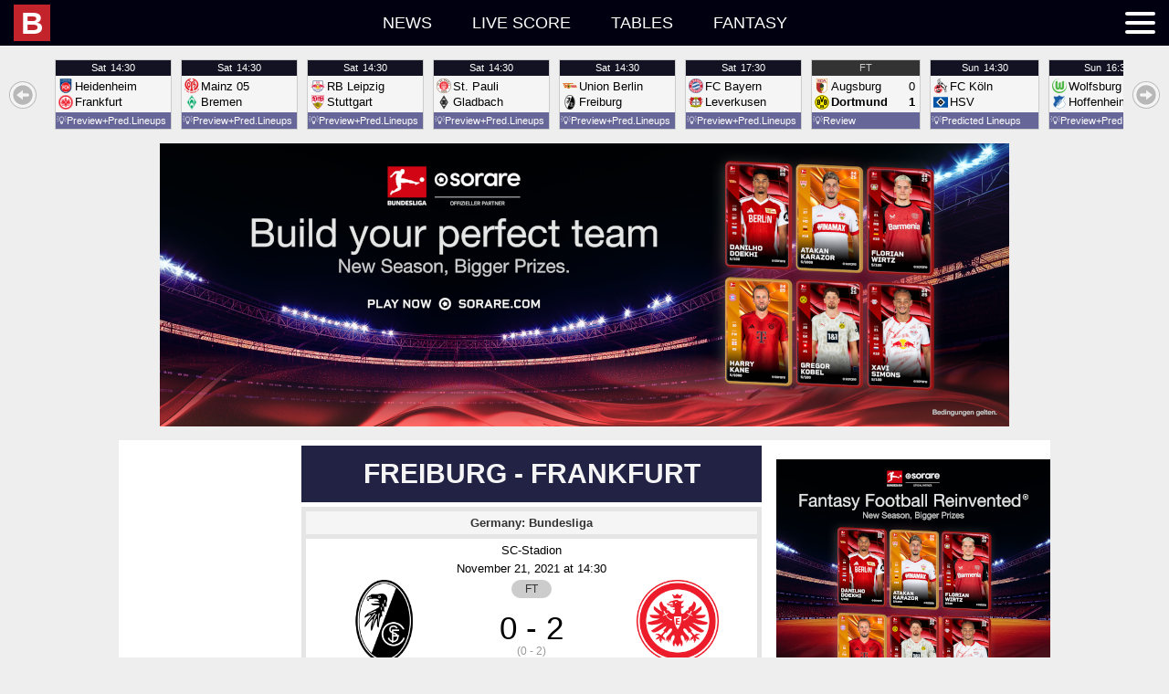

--- FILE ---
content_type: text/html; charset=UTF-8
request_url: https://idb.indkast.dk/T1762005448540Tidb_new/idb.3.0.php?t=1762005448540&z=0&l=en-US&d=bd
body_size: 63932
content:
1762005448540;1762005600000;bd;;{"a":{"1706":{"n":"U20 Women\u0027s World Cup","c":1,"x":["F",0,1,1,"U20",1,10001]},"1":{"n":"World Cup","c":1,"x":["M",0,1,1,"",1,10002]},"2":{"n":"World Cup U17","c":1,"x":["M",0,1,1,"U17",1,10003]},"3":{"n":"World Cup U20","c":1,"x":["M",0,1,1,"U20",1,10004]},"4":{"n":"World Cup Women","c":1,"x":["F",0,1,1,"",1,10005]},"5":{"n":"World Cup Women U20","c":1,"x":["F",0,1,1,"U20",1,10006]},"6":{"n":"WC Qualification Intercontinental Playoffs","c":1,"x":["M",0,1,1,"",2,10007]},"861":{"n":"World Cup Women Qualification Intercontinental","c":1,"x":["F",0,1,1,"",2,10008]},"1539":{"n":"Women\u0027s WC Qualification Oceania","c":1,"x":["F",0,1,1,"",3,10009]},"13":{"n":"Confederations Cup","c":1,"x":["M",0,1,1,"",9,10010]},"14":{"n":"FIFA Club WC","c":1,"x":["M",0,1,0,"",9,10011]},"15":{"n":"Olympic Games","c":1,"x":["M",0,1,1,"",11,10012]},"16":{"n":"Olympic Games Women","c":1,"x":["F",0,1,1,"",11,10013]},"2149":{"n":"Olympic Qualifying: Oceania","c":1,"x":["M",0,null,1,"",13,10014]},"2017":{"n":"CONMEBOL\/UEFA Women\u0027s Finalissima","c":1,"x":["F",0,1,1,"",15,10015]},"28":{"n":"Africa Cup of Nations","c":1,"x":["M",0,1,1,"",21,10016]},"30":{"n":"Asian Cup","c":1,"x":["M",0,1,1,"",21,10017]},"62":{"n":"AFC Challenge Cup","c":1,"x":["M",0,1,1,"",41,10018]},"63":{"n":"AFF Suzuki Cup","c":1,"x":["M",0,1,1,"",41,10019]},"64":{"n":"Asian Games","c":1,"x":["M",0,1,1,"",41,10020]},"68":{"n":"Caribean Cup","c":1,"x":["M",0,1,1,"",41,10021]},"60":{"n":"CECAFA Senior Challenge Cup","c":1,"x":["M",0,1,1,"",41,10022]},"70":{"n":"Copa Centroamericana","c":1,"x":["M",0,1,1,"",41,10023]},"61":{"n":"Cosafa Cup","c":1,"x":["M",0,1,1,"",41,10024]},"65":{"n":"EAFF East Asian Cup","c":1,"x":["M",0,1,1,"",41,10025]},"66":{"n":"Gulf Cup of Nations","c":1,"x":["M",0,1,1,"",41,10026]},"56":{"n":"Mediterranean Games","c":1,"x":["M",0,1,1,"",41,10027]},"59":{"n":"Nordic Tournament U17","c":1,"x":["M",1,1,1,"U17",41,10028]},"965":{"n":"Pacific Games","c":1,"x":["M",0,1,1,"",41,10029]},"67":{"n":"SAFF Championship","c":1,"x":["M",0,1,1,"",41,10030]},"72":{"n":"Arab Club Championship","c":1,"x":["M",0,1,0,"",45,10031]},"966":{"n":"CECAFA Club Cup","c":1,"x":["M",0,1,1,"",45,10032]},"71":{"n":"Suruga Bank Championship","c":1,"x":["M",0,0,0,"",45,10033]},"73":{"n":"Uafa Cup","c":1,"x":["M",0,1,0,"",45,10034]},"650":{"n":"Algarve Cup Women","c":1,"x":["F",1,1,1,"",96,10035]},"648":{"n":"China Cup","c":1,"x":["M",1,1,1,"",96,10036]},"964":{"n":"Intercontinental Cup","c":1,"x":["M",0,1,1,"",96,10037]},"651":{"n":"International Tournament (Cyprus) Women","c":1,"x":["F",1,1,1,"",96,10038]},"945":{"n":"King\u0027s Cup","c":1,"x":["M",0,1,1,"",96,10039]},"652":{"n":"Shebelieves Cup Women","c":1,"x":["F",1,1,1,"",96,10040]},"649":{"n":"Toulon Tournament","c":1,"x":["M",1,1,1,"U21",96,10041]},"653":{"n":"Tournament Of Nations Women","c":1,"x":["F",1,1,1,"",96,10042]},"946":{"n":"Valentin Granatkin Memorial","c":1,"x":["M",0,1,1,"U19",96,10043]},"859":{"n":"Arena Cup","c":1,"x":["M",1,1,0,"",97,10044]},"655":{"n":"Audi Cup","c":1,"x":["M",1,1,0,"",97,10045]},"656":{"n":"Cee Cup","c":1,"x":["M",1,1,0,"U19",97,10046]},"660":{"n":"Emirates Cup","c":1,"x":["M",1,1,0,"",97,10047]},"858":{"n":"Florida Cup","c":1,"x":["M",1,1,0,"",97,10048]},"661":{"n":"International Champions Cup","c":1,"x":["M",1,1,0,"",97,10049]},"668":{"n":"Mobile Mini Sun Cup","c":1,"x":["M",1,1,0,"",97,10050]},"658":{"n":"Premier League Asia Trophy","c":1,"x":["M",1,1,0,"",97,10051]},"657":{"n":"Viareggio Cup","c":1,"x":["M",1,1,0,"U20",97,10052]},"669":{"n":"Friendlies","c":1,"x":["M",1,0,1,"",98,10053]},"672":{"n":"Friendly International U18","c":1,"x":["M",1,1,1,"U18",98,10054]},"673":{"n":"Friendly International U19","c":1,"x":["M",1,1,1,"U19",98,10055]},"893":{"n":"Friendly International U20","c":1,"x":["M",1,0,1,"U20",98,10056]},"894":{"n":"Friendly International U22","c":1,"x":["M",1,0,1,"U22",98,10057]},"895":{"n":"Friendly International U23","c":1,"x":["M",1,0,1,"U23",98,10058]},"671":{"n":"Friendly International Women","c":1,"x":["F",1,0,1,"",98,10059]},"670":{"n":"U18 National Team Friendlies","c":1,"x":["M",1,0,0,"U18",98,10060]},"674":{"n":"Friendlies","c":1,"x":["M",1,0,0,"",99,10061]},"1919":{"n":"U17 Women\u0027s World Cup","c":327,"x":["F",0,1,1,"",1,10062]},"1523":{"n":"Womens WC Qualification CONCACAF","c":327,"x":["F",0,1,1,"",3,10063]},"2397":{"n":"FIFA Club World Cup","c":327,"x":["M",0,1,0,"",9,10064]},"1190":{"n":"UEFA U17 Championship Women","c":327,"x":["F",0,1,1,"U17",21,10065]},"1384":{"n":"AFC U23 Asian Cup Qualification","c":327,"x":["M",0,1,1,"U23",23,10066]},"1383":{"n":"UEFA U19 Qualification","c":327,"x":["F",0,1,1,"U19",23,10067]},"9":{"n":"WC Qualification Africa","c":13,"x":["M",0,1,1,"",3,10068]},"2116":{"n":"Women\u0027s Olympic Qualifying CAF","c":13,"x":["F",0,null,1,"",13,10069]},"19":{"n":"Caf Super Cup","c":13,"x":["M",0,1,0,"",20,10070]},"231":{"n":"Africa Cup Of Nations U20","c":13,"x":["M",0,1,1,"U20",21,10071]},"230":{"n":"African Championship Women","c":13,"x":["F",0,1,1,"",21,10072]},"37":{"n":"Africa Cup of Nations Qualifications","c":13,"x":["M",0,1,1,"",23,10073]},"44":{"n":"CAF Champions League","c":13,"x":["M",0,1,0,"",25,10074]},"49":{"n":"African Nations Championship","c":13,"x":["M",0,1,1,"",31,10075]},"55":{"n":"CAF Confederations Cup","c":13,"x":["M",0,1,0,"",35,10076]},"839":{"n":"COSAFA U20 Championship","c":13,"x":["M",0,1,1,"U20",41,10077]},"10":{"n":"WC Qualification Asia","c":14,"x":["M",0,1,1,"",3,10078]},"1035":{"n":"Women\u0027s Olympic Qualifying","c":14,"x":["F",0,1,1,"",13,10079]},"29":{"n":"Afc Championship U19","c":14,"x":["M",0,1,1,"U19",21,10080]},"990":{"n":"AFC U19 Women\u0027s Championship","c":14,"x":["F",0,1,1,"U19",21,10081]},"863":{"n":"Asian Cup Women","c":14,"x":["F",0,1,1,"",21,10082]},"38":{"n":"Asian Cup Qualification","c":14,"x":["M",0,1,1,"",23,10083]},"45":{"n":"AFC Champions League","c":14,"x":["M",0,1,0,"",25,10084]},"50":{"n":"Afc Championship U23","c":14,"x":["M",0,1,1,"U23",31,10085]},"51":{"n":"AFC Cup","c":14,"x":["M",0,1,0,"",31,10086]},"52":{"n":"Aff Championship U19","c":14,"x":["M",0,1,1,"U19",31,10087]},"7":{"n":"WC Qualification Europe","c":11,"x":["M",0,1,1,"",3,10088]},"860":{"n":"World Cup Women Qualification Europe","c":11,"x":["F",0,1,1,"",3,10089]},"17":{"n":"UEFA Super Cup","c":11,"x":["M",0,1,0,"",20,10090]},"20":{"n":"Euro U17","c":11,"x":["M",0,1,1,"U17",21,10091]},"24":{"n":"Euro U17 Women","c":11,"x":["F",0,1,1,"U17",21,10092]},"21":{"n":"Euro U19","c":11,"x":["M",0,1,1,"U19",21,10093]},"25":{"n":"Euro U19 Women","c":11,"x":["F",0,1,1,"U19",21,10094]},"22":{"n":"Euro U21","c":11,"x":["M",0,1,1,"U21",21,10095]},"26":{"n":"Euro Women","c":11,"x":["F",0,1,1,"",21,10096]},"23":{"n":"European Championship","c":11,"x":["M",0,1,1,"",21,10097]},"882":{"n":"UEFA U17 Championship","c":11,"x":["M",0,1,1,"U17",21,10098]},"36":{"n":"Euro Qualification","c":11,"x":["M",0,1,1,"",23,10099]},"1295":{"n":"U21 Championship Qualification","c":11,"x":["M",0,1,1,"U21",23,10100]},"1361":{"n":"UEFA U17 Championship Qualification","c":11,"x":["M",0,1,1,"U17",23,10101]},"2178":{"n":"UEFA U17 Championship Women Qualification","c":11,"x":["F",0,1,1,"U17",23,10102]},"1360":{"n":"UEFA U19 Championship Qualification","c":11,"x":["M",0,1,1,"U19",23,10103]},"2240":{"n":"UEFA Women\u0027s Championship Qualification","c":11,"x":["F",0,1,1,"",23,10104]},"39":{"n":"Champions League","c":11,"x":["M",0,1,0,"",25,10105]},"41":{"n":"Champions League Women","c":11,"x":["F",0,1,0,"",25,10106]},"40":{"n":"UEFA Youth League","c":11,"x":["M",0,1,0,"U19",25,10107]},"48":{"n":"UEFA Nations League","c":11,"x":["M",0,1,1,"",31,10108]},"2166":{"n":"Women\u0027s Nations League","c":11,"x":["F",0,1,1,"",31,10109]},"53":{"n":"Europa League","c":11,"x":["M",0,1,0,"",35,10110]},"1294":{"n":"Europa Conference League","c":11,"x":["M",0,1,0,"",37,10111]},"57":{"n":"Baltic Cup","c":11,"x":["M",0,1,1,"",41,10112]},"58":{"n":"Baltic Cup U21","c":11,"x":["M",0,1,1,"U21",41,10113]},"951":{"n":"Czech-Slovak Super Cup","c":11,"x":["M",0,1,0,"",45,10114]},"647":{"n":"Uefa Regions\u0027 Cup","c":11,"x":["M",0,1,0,"",75,10115]},"654":{"n":"Elite League U20","c":11,"x":["M",1,1,1,"U20",96,10116]},"659":{"n":"Atlantic Cup","c":11,"x":["M",1,1,0,"",97,10117]},"662":{"n":"Uhren Cup","c":11,"x":["M",1,1,0,"",97,10118]},"11":{"n":"WC Qualification Concacaf","c":15,"x":["M",0,1,1,"",3,10119]},"31":{"n":"Concacaf Championship U17","c":15,"x":["M",0,1,1,"U17",21,10120]},"32":{"n":"Concacaf Championship U20","c":15,"x":["M",0,1,1,"U20",21,10121]},"34":{"n":"Concacaf Championship Women U20","c":15,"x":["F",0,1,1,"U20",21,10122]},"33":{"n":"CONCACAF Gold Cup","c":15,"x":["M",0,1,1,"",21,10123]},"46":{"n":"CONCACAF Champions League","c":15,"x":["M",0,1,0,"",25,10124]},"75":{"n":"Concacaf League","c":15,"x":["M",0,1,0,"",35,10125]},"69":{"n":"Central American \u0026 Caribbean Games","c":15,"x":["M",0,1,1,"",41,10126]},"74":{"n":"Cfu Club Championship","c":15,"x":["M",0,1,0,"",45,10127]},"2131":{"n":"Leagues Cup","c":15,"x":["M",0,1,0,"",45,10128]},"12":{"n":"WC Qualification Oceania","c":16,"x":["M",0,1,1,"",3,10129]},"35":{"n":"OFC Nations Cup","c":16,"x":["M",0,1,1,"",21,10130]},"47":{"n":"OFC Champions League","c":16,"x":["M",0,1,0,"",25,10131]},"8":{"n":"WC Qualification South America","c":12,"x":["M",0,1,1,"",3,10132]},"18":{"n":"Recopa Sudamericana","c":12,"x":["M",0,1,0,"",20,10133]},"27":{"n":"Copa America","c":12,"x":["M",0,1,1,"",21,10134]},"865":{"n":"Copa America Women","c":12,"x":["F",0,1,1,"",21,10135]},"864":{"n":"South American Championship U20","c":12,"x":["M",0,1,1,"U20",21,10136]},"42":{"n":"Copa Libertadores","c":12,"x":["M",0,1,0,"",25,10137]},"43":{"n":"Copa Libertadores U20","c":12,"x":["M",0,1,0,"U20",25,10138]},"1249":{"n":"Copa Libertadores Women","c":12,"x":["F",0,1,0,"",25,10139]},"54":{"n":"Copa Sudamericana","c":12,"x":["M",0,1,0,"",35,10140]},"937":{"n":"Super Cup","c":102,"x":["M",0,1,0,"",50,10141]},"94":{"n":"Albanian Cup","c":102,"x":["M",0,1,0,"",51,10142]},"93":{"n":"Superliga","c":102,"x":["M",0,0,0,"",51,10143]},"366":{"n":"1st Division","c":102,"x":["M",0,0,0,"",52,10144]},"90":{"n":"Super Cup","c":103,"x":["M",0,1,0,"",50,10145]},"233":{"n":"Algeria Cup","c":103,"x":["M",0,1,0,"",51,10146]},"232":{"n":"Ligue 1","c":103,"x":["M",0,0,0,"",51,10147]},"95":{"n":"Primera Divisi\u00f3n","c":105,"x":["M",0,0,0,"",51,10148]},"89":{"n":"Super Cup","c":109,"x":["M",0,1,0,"",50,10149]},"208":{"n":"Copa Argentina","c":109,"x":["M",0,1,0,"",51,10150]},"207":{"n":"Superliga","c":109,"x":["M",0,0,0,"",51,10151]},"426":{"n":"Primera B Nacional","c":109,"x":["M",0,0,0,"",52,10152]},"532":{"n":"Primera B Metropolitana","c":109,"x":["M",0,0,0,"",53,10153]},"533":{"n":"Torneo Federal A","c":109,"x":["M",0,0,0,"",53,10154]},"598":{"n":"Primera C Metropolitana","c":109,"x":["M",0,0,0,"",54,10155]},"599":{"n":"Torneo Federal B","c":109,"x":["M",0,0,0,"",54,10156]},"635":{"n":"Primera D Metropolitana","c":109,"x":["M",0,0,0,"",55,10157]},"885":{"n":"Reserve League","c":109,"x":["M",0,0,0,"",62,10158]},"666":{"n":"Torneos De Verano","c":109,"x":["M",1,1,0,"",97,10159]},"755":{"n":"Super Final","c":109,"x":["M",0,1,0,"",999,10160]},"276":{"n":"Armenian Cup","c":110,"x":["M",0,1,0,"",51,10161]},"275":{"n":"Premier League","c":110,"x":["M",0,0,0,"",51,10162]},"360":{"n":"A-League","c":112,"x":["M",0,0,0,"",51,10163]},"362":{"n":"Ffa Cup","c":112,"x":["M",0,1,0,"",51,10164]},"835":{"n":"W-League","c":112,"x":["F",0,0,0,"",51,10165]},"361":{"n":"Y League","c":112,"x":["M",0,0,0,"U21",51,10166]},"814":{"n":"NPL ACT","c":112,"x":["M",0,0,0,"",52,10167]},"816":{"n":"NPL Northern NSW","c":112,"x":["M",0,0,0,"",52,10168]},"818":{"n":"Npl Queensland","c":112,"x":["M",0,0,0,"",52,10169]},"819":{"n":"Npl South Australian","c":112,"x":["M",0,0,0,"",52,10170]},"820":{"n":"Npl Tasmania","c":112,"x":["M",0,0,0,"",52,10171]},"821":{"n":"Npl Victoria","c":112,"x":["M",0,0,0,"",52,10172]},"822":{"n":"Npl Western Australia","c":112,"x":["M",0,0,0,"",52,10173]},"813":{"n":"Brisbane","c":112,"x":["M",0,0,0,"",54,10174]},"815":{"n":"New South Wales","c":112,"x":["M",0,0,0,"",999,10175]},"817":{"n":"Npl Nsw","c":112,"x":["M",0,0,0,"",999,10176]},"97":{"n":"Austrian Cup","c":113,"x":["M",0,1,0,"",51,10177]},"1776":{"n":"Frauenliga","c":113,"x":["F",0,null,0,"",51,10178]},"96":{"n":"Tipico Bundesliga","c":113,"x":["M",0,0,0,"",51,10179]},"1715":{"n":"Women\u0027s Cup","c":113,"x":["F",0,1,0,"",51,10180]},"368":{"n":"Erste Liga","c":113,"x":["M",0,0,0,"",52,10181]},"471":{"n":"Regionalliga: East","c":113,"x":["M",0,0,0,"",53,10182]},"470":{"n":"Regionalliga: Middle","c":113,"x":["M",0,0,0,"",53,10183]},"472":{"n":"Regionalliga: West","c":113,"x":["M",0,0,0,"",53,10184]},"278":{"n":"Azerbaidjan Cup","c":114,"x":["M",0,1,0,"",51,10185]},"277":{"n":"Premier League","c":114,"x":["M",0,0,0,"",51,10186]},"862":{"n":"Bahrain Cup","c":116,"x":["M",0,1,0,"",51,10187]},"279":{"n":"Premier League","c":116,"x":["M",0,0,0,"",51,10188]},"280":{"n":"Premier League","c":117,"x":["M",0,0,0,"",51,10189]},"341":{"n":"Premier League","c":118,"x":["M",0,0,0,"",51,10190]},"99":{"n":"Belarusian Cup","c":119,"x":["M",0,1,0,"",51,10191]},"98":{"n":"Premier League","c":119,"x":["M",0,0,0,"",51,10192]},"76":{"n":"Super Cup","c":120,"x":["M",0,1,0,"",50,10193]},"102":{"n":"Belgian Cup","c":120,"x":["M",0,1,0,"",51,10194]},"100":{"n":"Pro League","c":120,"x":["M",0,0,0,"",51,10195]},"101":{"n":"Super League Vrouwenvoetbal","c":120,"x":["F",0,0,0,"",51,10196]},"1120":{"n":"Women\u0027s Cup","c":120,"x":["F",0,1,0,"",51,10197]},"370":{"n":"Challenger Pro League","c":120,"x":["M",0,0,0,"",52,10198]},"371":{"n":"First Division","c":120,"x":["F",0,0,0,"",52,10199]},"675":{"n":"Belgium Playoffs","c":120,"x":["M",0,0,0,"",999,10200]},"676":{"n":"Belgium Playoffs 2\/3","c":120,"x":["M",0,0,0,"",999,10201]},"677":{"n":"UEFA Europa League Play-offs","c":120,"x":["M",0,1,0,"",999,10202]},"281":{"n":"Thimphu League","c":124,"x":["M",0,0,0,"",51,10203]},"209":{"n":"Liga De Futbol Prof","c":125,"x":["M",0,0,0,"",51,10204]},"104":{"n":"Bosnia Cup","c":127,"x":["M",0,1,0,"",51,10205]},"103":{"n":"Premier Liga","c":127,"x":["M",0,0,0,"",51,10206]},"373":{"n":"First League: RS","c":127,"x":["M",0,0,0,"",52,10207]},"869":{"n":"Brasileiro Women","c":129,"x":["F",0,1,0,"",51,10208]},"212":{"n":"Copa do Brasil","c":129,"x":["M",0,1,0,"",51,10209]},"213":{"n":"Copa Do Brasil U20","c":129,"x":["M",0,1,0,"U20",51,10210]},"899":{"n":"Paulista Women","c":129,"x":["F",0,0,0,"",51,10211]},"211":{"n":"Serie A","c":129,"x":["M",0,0,0,"",51,10212]},"427":{"n":"Serie B","c":129,"x":["M",0,0,0,"",52,10213]},"534":{"n":"Serie C","c":129,"x":["M",0,0,0,"",53,10214]},"600":{"n":"Serie D","c":129,"x":["M",0,1,0,"",54,10215]},"667":{"n":"Primeira Liga","c":129,"x":["M",1,1,0,"",97,10216]},"756":{"n":"Acreano","c":129,"x":["M",0,0,0,"",999,10217]},"757":{"n":"Alagoano","c":129,"x":["M",0,1,0,"",999,10218]},"758":{"n":"Amapaense","c":129,"x":["M",0,0,0,"",999,10219]},"759":{"n":"Amazonense","c":129,"x":["M",0,0,0,"",999,10220]},"760":{"n":"Baiano 1","c":129,"x":["M",0,1,0,"",999,10221]},"761":{"n":"Baiano 2","c":129,"x":["M",0,0,0,"",999,10222]},"762":{"n":"Brasiliense","c":129,"x":["M",0,0,0,"",999,10223]},"763":{"n":"Capixaba","c":129,"x":["M",0,0,0,"",999,10224]},"767":{"n":"Catarinense 1","c":129,"x":["M",0,1,0,"",999,10225]},"768":{"n":"Cearense 1","c":129,"x":["M",0,1,0,"",999,10226]},"769":{"n":"Cearense 2","c":129,"x":["M",0,0,0,"",999,10227]},"770":{"n":"Copa do Nordeste","c":129,"x":["M",0,1,0,"",999,10228]},"771":{"n":"Gaucho 1","c":129,"x":["M",0,1,0,"",999,10229]},"772":{"n":"Gaucho 2","c":129,"x":["M",0,0,0,"",999,10230]},"773":{"n":"Goiano 1","c":129,"x":["M",0,1,0,"",999,10231]},"774":{"n":"Maranhense","c":129,"x":["M",0,1,0,"",999,10232]},"775":{"n":"Matogrossense","c":129,"x":["M",0,1,0,"",999,10233]},"778":{"n":"Paraense","c":129,"x":["M",0,1,0,"",999,10234]},"779":{"n":"Paraibano","c":129,"x":["M",0,1,0,"",999,10235]},"784":{"n":"Pernambucano 1","c":129,"x":["M",0,1,0,"",999,10236]},"785":{"n":"Piauiense","c":129,"x":["M",0,0,0,"",999,10237]},"786":{"n":"Potiguar","c":129,"x":["M",0,1,0,"",999,10238]},"787":{"n":"Rondoniense","c":129,"x":["M",0,0,0,"",999,10239]},"788":{"n":"Roraimense","c":129,"x":["M",0,0,0,"",999,10240]},"794":{"n":"Sao Paolo Youth Cup","c":129,"x":["M",0,1,0,"",999,10241]},"789":{"n":"Sergipano","c":129,"x":["M",0,0,0,"",999,10242]},"790":{"n":"Sul Matogrossense","c":129,"x":["M",0,0,0,"",999,10243]},"791":{"n":"Tocantinense","c":129,"x":["M",0,0,0,"",999,10244]},"949":{"n":"Super Cup","c":132,"x":["M",0,1,0,"",50,10245]},"106":{"n":"Bulgarian Cup","c":132,"x":["M",0,1,0,"",51,10246]},"105":{"n":"Parva Liga","c":132,"x":["M",0,0,0,"",51,10247]},"374":{"n":"Second Professional Football League","c":132,"x":["M",0,0,0,"",52,10248]},"678":{"n":"Second League: West","c":132,"x":["M",0,0,0,"",999,10249]},"282":{"n":"C-League","c":135,"x":["M",0,0,0,"",51,10250]},"807":{"n":"Championship","c":137,"x":["M",0,1,0,"",51,10251]},"933":{"n":"Premier League","c":137,"x":["M",0,0,0,"",51,10252]},"806":{"n":"PCSL","c":137,"x":["M",0,0,0,"",999,10253]},"215":{"n":"Chilean Cup","c":142,"x":["M",0,1,0,"",51,10254]},"214":{"n":"Primera Division","c":142,"x":["M",0,0,0,"",51,10255]},"428":{"n":"Primera B","c":142,"x":["M",0,0,0,"",52,10256]},"909":{"n":"Segunda Divisi\u00f3n","c":142,"x":["M",0,0,0,"",53,10257]},"284":{"n":"FA Cup","c":143,"x":["M",0,1,0,"",51,10258]},"283":{"n":"Super League","c":143,"x":["M",0,0,0,"",51,10259]},"442":{"n":"League One","c":143,"x":["M",0,0,0,"",52,10260]},"536":{"n":"Yi League","c":143,"x":["M",0,0,0,"",53,10261]},"285":{"n":"Taiwan Football Premier League","c":144,"x":["M",0,0,0,"",51,10262]},"218":{"n":"Copa Colombia","c":145,"x":["M",0,1,0,"",51,10263]},"216":{"n":"Primera A","c":145,"x":["M",0,0,0,"",51,10264]},"217":{"n":"Primera A: Clausura","c":145,"x":["M",0,0,0,"",51,10265]},"429":{"n":"Primera B","c":145,"x":["M",0,0,0,"",52,10266]},"344":{"n":"Primera Division: Apertura","c":150,"x":["M",0,0,0,"",51,10267]},"345":{"n":"Primera Division: Clausura","c":150,"x":["M",0,0,0,"",51,10268]},"466":{"n":"Liga de Ascenso","c":150,"x":["M",0,0,0,"",52,10269]},"107":{"n":"1. HNL","c":151,"x":["M",0,0,0,"",51,10270]},"108":{"n":"Croatia Cup","c":151,"x":["M",0,1,0,"",51,10271]},"1785":{"n":"First League Women","c":151,"x":["F",0,null,0,"",51,10272]},"1181":{"n":"U19 League","c":151,"x":["M",0,null,0,"U19",51,10273]},"375":{"n":"2. HNL","c":151,"x":["M",0,0,0,"",52,10274]},"856":{"n":"Primera Division","c":152,"x":["M",0,0,0,"",51,10275]},"109":{"n":"1. Division","c":154,"x":["M",0,0,0,"",51,10276]},"110":{"n":"Cyprus Cup","c":154,"x":["M",0,1,0,"",51,10277]},"376":{"n":"2. Division","c":154,"x":["M",0,0,0,"",52,10278]},"113":{"n":"Czech Cup","c":155,"x":["M",0,1,0,"",51,10279]},"114":{"n":"Czech Cup Women","c":155,"x":["F",0,1,0,"",51,10280]},"111":{"n":"Czech Liga","c":155,"x":["M",0,0,0,"",51,10281]},"112":{"n":"First League Women","c":155,"x":["F",0,0,0,"",51,10282]},"679":{"n":"U19 League","c":155,"x":["M",0,0,0,"U19",51,10283]},"377":{"n":"2. Liga FNL","c":155,"x":["M",0,0,0,"",52,10284]},"485":{"n":"3. Liga CFL","c":155,"x":["M",0,0,0,"",53,10285]},"486":{"n":"3. Liga MSFL","c":155,"x":["M",0,0,0,"",53,10286]},"1195":{"n":"4. Liga Division F","c":155,"x":["M",0,null,0,"",54,10287]},"605":{"n":"Jihocesky Kp","c":155,"x":["M",0,0,0,"",55,10288]},"606":{"n":"Jihomoravsky Kp","c":155,"x":["M",0,0,0,"",55,10289]},"607":{"n":"Kralovehradecky Kp","c":155,"x":["M",0,0,0,"",55,10290]},"608":{"n":"Liberecky Kp","c":155,"x":["M",0,0,0,"",55,10291]},"609":{"n":"Moravskoslezsky Kp","c":155,"x":["M",0,0,0,"",55,10292]},"610":{"n":"Olomoucky Kp","c":155,"x":["M",0,0,0,"",55,10293]},"611":{"n":"Pardubicky Kp","c":155,"x":["M",0,0,0,"",55,10294]},"612":{"n":"Plzensky Kp","c":155,"x":["M",0,0,0,"",55,10295]},"613":{"n":"Prazsky Prebor","c":155,"x":["M",0,0,0,"",55,10296]},"614":{"n":"Stredocesky Kp","c":155,"x":["M",0,0,0,"",55,10297]},"615":{"n":"Ustecky Kp","c":155,"x":["M",0,0,0,"",55,10298]},"616":{"n":"Vysocina Kp","c":155,"x":["M",0,0,0,"",55,10299]},"663":{"n":"Tipsport Liga","c":155,"x":["M",1,1,0,"",97,10300]},"680":{"n":"Youth League","c":155,"x":["M",0,0,0,"",999,10301]},"116":{"n":"Elitedivisionen Women","c":157,"x":["F",0,0,0,"",51,10302]},"117":{"n":"Landspokal Cup","c":157,"x":["M",0,1,0,"",51,10303]},"115":{"n":"Superliga","c":157,"x":["M",0,0,0,"",51,10304]},"923":{"n":"Superliga Play-offs","c":157,"x":["M",0,0,0,"",51,10305]},"987":{"n":"U19 League","c":157,"x":["M",0,0,0,"U19",51,10306]},"1309":{"n":"U21 Ligaen","c":157,"x":["M",0,null,0,"U21",51,10307]},"1131":{"n":"Women\u0027s Cup","c":157,"x":["F",0,1,0,"",51,10308]},"1310":{"n":"1st Division Women","c":157,"x":["F",0,null,0,"",52,10309]},"1699":{"n":"2. Division Women","c":157,"x":["F",0,null,0,"",52,10310]},"378":{"n":"First Division","c":157,"x":["M",0,0,0,"",52,10311]},"1132":{"n":"Viasat Cup","c":157,"x":["M",0,1,0,"",52,10312]},"924":{"n":"Women\u0027s Play-offs 1\/2","c":157,"x":["F",0,0,0,"",52,10313]},"843":{"n":"2. Division - Play-offs","c":157,"x":["M",0,0,0,"",53,10314]},"487":{"n":"2. Division Group 1","c":157,"x":["M",0,0,0,"",53,10315]},"488":{"n":"2. Division Group 2","c":157,"x":["M",0,0,0,"",53,10316]},"489":{"n":"2. Division Group 3","c":157,"x":["M",0,0,0,"",53,10317]},"490":{"n":"2. Division Group East","c":157,"x":["M",0,0,0,"",53,10318]},"491":{"n":"2. Division Group West","c":157,"x":["M",0,0,0,"",53,10319]},"1311":{"n":"2nd Division","c":157,"x":["M",0,null,0,"",53,10320]},"1697":{"n":"3. Division","c":157,"x":["M",0,null,0,"",54,10321]},"1308":{"n":"Denmark Series - Play-offs","c":157,"x":["M",0,null,0,"",54,10322]},"546":{"n":"Denmark Series Group 1","c":157,"x":["M",0,0,0,"",55,10323]},"547":{"n":"Denmark Series Group 2","c":157,"x":["M",0,0,0,"",55,10324]},"548":{"n":"Denmark Series Group 3","c":157,"x":["M",0,0,0,"",55,10325]},"549":{"n":"Denmark Series Group 4","c":157,"x":["M",0,0,0,"",55,10326]},"886":{"n":"Reserve League","c":157,"x":["M",0,0,0,"",62,10327]},"219":{"n":"Primera A","c":162,"x":["M",0,0,0,"",51,10328]},"430":{"n":"Primera B","c":162,"x":["M",0,0,0,"",52,10329]},"243":{"n":"Egypt Cup","c":163,"x":["M",0,1,0,"",51,10330]},"242":{"n":"Premier League","c":163,"x":["M",0,0,0,"",51,10331]},"347":{"n":"Primera Division","c":164,"x":["M",0,0,0,"",51,10332]},"77":{"n":"Community Shield","c":165,"x":["M",0,1,0,"",50,10333]},"123":{"n":"FA Cup","c":165,"x":["M",0,1,0,"",51,10334]},"124":{"n":"FA Cup Women","c":165,"x":["F",0,1,0,"",51,10335]},"121":{"n":"FA Women\u0027s Super League","c":165,"x":["F",0,0,0,"",51,10336]},"122":{"n":"FA Women\u0027s Super League","c":165,"x":["F",0,0,0,"",51,10337]},"1023":{"n":"FA Youth Cup","c":165,"x":["M",0,1,0,"U18",51,10338]},"118":{"n":"Premier League","c":165,"x":["M",0,0,0,"",51,10339]},"694":{"n":"Premier League Cup U23","c":165,"x":["M",0,1,0,"U23",51,10340]},"119":{"n":"Premier League U18","c":165,"x":["M",0,0,0,"U18",51,10341]},"120":{"n":"Premier League U21","c":165,"x":["M",0,0,0,"U21",51,10342]},"691":{"n":"Professional Development League U23","c":165,"x":["M",0,0,0,"U23",51,10343]},"381":{"n":"Carabao Cup","c":165,"x":["M",0,1,0,"",52,10344]},"379":{"n":"Championship","c":165,"x":["M",0,0,0,"",52,10345]},"380":{"n":"FA Women\u0027s Super League 2","c":165,"x":["F",0,0,0,"",52,10346]},"846":{"n":"League Cup Women","c":165,"x":["F",0,1,0,"",52,10347]},"1024":{"n":"Premier League 2 Division One U23","c":165,"x":["M",0,null,0,"U23",52,10348]},"690":{"n":"Premier League 2 Divison Two U23","c":165,"x":["M",0,0,0,"U23",52,10349]},"692":{"n":"EFL Trophy","c":165,"x":["M",0,1,0,"",53,10350]},"492":{"n":"League One","c":165,"x":["M",0,0,0,"",53,10351]},"693":{"n":"Fa Trophy","c":165,"x":["M",0,1,0,"",54,10352]},"550":{"n":"League Two","c":165,"x":["M",0,0,0,"",54,10353]},"617":{"n":"Vanarama National League","c":165,"x":["M",0,0,0,"",55,10354]},"645":{"n":"Vanarama National League North","c":165,"x":["M",0,0,0,"",56,10355]},"646":{"n":"Vanarama National League South","c":165,"x":["M",0,0,0,"",56,10356]},"687":{"n":"Non League Premier: Isthmian","c":165,"x":["M",0,0,0,"",57,10357]},"688":{"n":"Non League Premier: Northern","c":165,"x":["M",0,0,0,"",57,10358]},"689":{"n":"Non League Premier: Southern","c":165,"x":["M",0,0,0,"",57,10359]},"681":{"n":"Non League Div One: Isthmian North","c":165,"x":["M",0,0,0,"",58,10360]},"682":{"n":"Non League Div One: Isthmian South","c":165,"x":["M",0,0,0,"",58,10361]},"683":{"n":"Non League Div One: Northern North","c":165,"x":["M",0,0,0,"",58,10362]},"684":{"n":"Non League Div One: Northern South","c":165,"x":["M",0,0,0,"",58,10363]},"685":{"n":"Non League Div One: Southern Central","c":165,"x":["M",0,0,0,"",58,10364]},"686":{"n":"Non League Div One: Southern S \u0026 W","c":165,"x":["M",0,0,0,"",58,10365]},"695":{"n":"Premier League International Cup","c":165,"x":["M",0,1,0,"U23",97,10366]},"78":{"n":"Super Cup","c":168,"x":["M",0,1,0,"",50,10367]},"126":{"n":"Estonian Cup","c":168,"x":["M",0,1,0,"",51,10368]},"125":{"n":"Meistriliiga","c":168,"x":["M",0,0,0,"",51,10369]},"382":{"n":"Esiliiga","c":168,"x":["M",0,0,0,"",52,10370]},"128":{"n":"Faroe Islands Cup","c":170,"x":["M",0,1,0,"",51,10371]},"127":{"n":"Meistaradeildin","c":170,"x":["M",0,0,0,"",51,10372]},"1659":{"n":"Meistaradeildin Women","c":170,"x":["F",0,null,0,"",51,10373]},"383":{"n":"1. Deild","c":170,"x":["M",0,0,0,"",52,10374]},"1702":{"n":"2. Deild","c":170,"x":["M",0,null,0,"",53,10375]},"363":{"n":"National Football League","c":171,"x":["M",0,0,0,"",51,10376]},"131":{"n":"Finland Cup","c":172,"x":["M",0,1,0,"",51,10377]},"130":{"n":"Liiga Women","c":172,"x":["F",0,0,0,"",51,10378]},"129":{"n":"Veikkausliiga","c":172,"x":["M",0,0,0,"",51,10379]},"1240":{"n":"Women\u0027s Cup","c":172,"x":["F",0,1,0,"",51,10380]},"1617":{"n":"Ykk\u00f6nen Women","c":172,"x":["F",0,null,0,"",51,10381]},"384":{"n":"Ykkonen","c":172,"x":["M",0,0,0,"",52,10382]},"79":{"n":"Super Cup","c":173,"x":["M",0,1,0,"",50,10383]},"134":{"n":"Coupe de France","c":173,"x":["M",0,1,0,"",51,10384]},"133":{"n":"Division 1 Women","c":173,"x":["F",0,0,0,"",51,10385]},"132":{"n":"Ligue 1","c":173,"x":["M",0,0,0,"",51,10386]},"904":{"n":"Ligue 1 Play-offs","c":173,"x":["M",0,0,0,"",51,10387]},"386":{"n":"Coupe de la Ligue","c":173,"x":["M",0,1,0,"",52,10388]},"385":{"n":"Ligue 2","c":173,"x":["M",0,0,0,"",52,10389]},"905":{"n":"Ligue 2 Play-offs","c":173,"x":["M",0,0,0,"",52,10390]},"497":{"n":"National","c":173,"x":["M",0,0,0,"",53,10391]},"551":{"n":"National 2 Group A","c":173,"x":["M",0,0,0,"",54,10392]},"552":{"n":"National 2 Group B","c":173,"x":["M",0,0,0,"",54,10393]},"553":{"n":"National 2 Group C","c":173,"x":["M",0,0,0,"",54,10394]},"554":{"n":"National 2 Group D","c":173,"x":["M",0,0,0,"",54,10395]},"696":{"n":"National 3 Group A","c":173,"x":["M",0,0,0,"",55,10396]},"697":{"n":"National 3 Group B","c":173,"x":["M",0,0,0,"",55,10397]},"698":{"n":"National 3 Group C","c":173,"x":["M",0,0,0,"",55,10398]},"699":{"n":"National 3 Group D","c":173,"x":["M",0,0,0,"",55,10399]},"700":{"n":"National 3 Group E","c":173,"x":["M",0,0,0,"",55,10400]},"701":{"n":"National 3 Group F","c":173,"x":["M",0,0,0,"",55,10401]},"702":{"n":"National 3 Group G","c":173,"x":["M",0,0,0,"",55,10402]},"703":{"n":"National 3 Group H","c":173,"x":["M",0,0,0,"",55,10403]},"877":{"n":"National 3 Group I","c":173,"x":["M",0,0,0,"",55,10404]},"878":{"n":"National 3 Group J","c":173,"x":["M",0,0,0,"",55,10405]},"879":{"n":"National 3 Group K","c":173,"x":["M",0,0,0,"",55,10406]},"880":{"n":"National 3 Group L","c":173,"x":["M",0,0,0,"",55,10407]},"881":{"n":"National 3 Group M","c":173,"x":["M",0,0,0,"",55,10408]},"245":{"n":"Champoinnat D1","c":175,"x":["M",0,0,0,"",51,10409]},"890":{"n":"GFA League","c":176,"x":["M",0,0,0,"",51,10410]},"838":{"n":"Super Cup","c":177,"x":["M",0,1,0,"",50,10411]},"837":{"n":"David Kipiani Cup","c":177,"x":["M",0,1,0,"",51,10412]},"286":{"n":"Erovnuli Liga","c":177,"x":["M",0,0,0,"",51,10413]},"80":{"n":"Super Cup","c":178,"x":["M",0,1,0,"",50,10414]},"135":{"n":"Bundesliga","c":178,"x":["M",0,0,0,"",51,10415]},"138":{"n":"DFB Pokal","c":178,"x":["M",0,1,0,"",51,10416]},"139":{"n":"Dfb Pokal Women","c":178,"x":["F",0,1,0,"",51,10417]},"976":{"n":"Frauen Bundesliga","c":178,"x":["F",0,0,0,"",51,10418]},"136":{"n":"Junioren Bundesliga","c":178,"x":["M",0,0,0,"U19",51,10419]},"137":{"n":"Junioren Bundesliga","c":178,"x":["M",0,0,0,"U19",51,10420]},"704":{"n":"Play-offs 1\/2","c":178,"x":["M",0,0,0,"",51,10421]},"1693":{"n":"U17 Bundesliga","c":178,"x":["M",0,null,0,"U17",51,10422]},"387":{"n":"2. Bundesliga","c":178,"x":["M",0,0,0,"",52,10423]},"1097":{"n":"2. Bundesliga Women","c":178,"x":["F",0,null,0,"",52,10424]},"705":{"n":"Play-offs 2\/3","c":178,"x":["M",0,0,0,"",52,10425]},"498":{"n":"3. Liga","c":178,"x":["M",0,0,0,"",53,10426]},"1218":{"n":"Regionalliga Women","c":178,"x":["F",0,null,0,"",53,10427]},"555":{"n":"Regionalliga: Bayern","c":178,"x":["M",0,0,0,"",54,10428]},"556":{"n":"Regionalliga: Nord","c":178,"x":["M",0,0,0,"",54,10429]},"557":{"n":"Regionalliga: Nordost","c":178,"x":["M",0,0,0,"",54,10430]},"558":{"n":"Regionalliga: Sud","c":178,"x":["M",0,0,0,"",54,10431]},"559":{"n":"Regionalliga: S\u00fcdwest","c":178,"x":["M",0,0,0,"",54,10432]},"560":{"n":"Regionalliga: West","c":178,"x":["M",0,0,0,"",54,10433]},"1040":{"n":"Reg. Cup Berlin","c":178,"x":["M",0,1,0,"",60,10434]},"1263":{"n":"Reg. Cup Bremen","c":178,"x":["M",0,1,0,"",60,10435]},"1265":{"n":"Reg. Cup Hessen","c":178,"x":["M",0,1,0,"",60,10436]},"1267":{"n":"Reg. Cup Mittelrhein","c":178,"x":["M",0,1,0,"",60,10437]},"1268":{"n":"Reg. Cup Niederrhein","c":178,"x":["M",0,1,0,"",60,10438]},"1271":{"n":"Reg. Cup Rheinland","c":178,"x":["M",0,1,0,"",60,10439]},"1272":{"n":"Reg. Cup Saarland","c":178,"x":["M",0,1,0,"",60,10440]},"1275":{"n":"Reg. Cup Schleswig-Holstein","c":178,"x":["M",0,1,0,"",60,10441]},"1277":{"n":"Reg. Cup S\u00fcdwest","c":178,"x":["M",0,1,0,"",60,10442]},"1279":{"n":"Reg. Cup Westfalen","c":178,"x":["M",0,1,0,"",60,10443]},"1280":{"n":"Reg. Cup W\u00fcrttemberg","c":178,"x":["M",0,1,0,"",60,10444]},"246":{"n":"Premier League","c":179,"x":["M",0,0,0,"",51,10445]},"962":{"n":"Premier Division","c":180,"x":["M",0,0,0,"",51,10446]},"706":{"n":"Gibraltar Cup","c":180,"x":["M",0,1,0,"",999,10447]},"141":{"n":"Greek Cup","c":181,"x":["M",0,1,0,"",51,10448]},"140":{"n":"Super League","c":181,"x":["M",0,0,0,"",51,10449]},"388":{"n":"Football League","c":181,"x":["M",0,0,0,"",52,10450]},"996":{"n":"Super League 2 - North","c":181,"x":["M",0,null,0,"",52,10451]},"1423":{"n":"Super League 2 - Play-offs","c":181,"x":["M",0,null,0,"",52,10452]},"1422":{"n":"Super League 2 - South","c":181,"x":["M",0,null,0,"",52,10453]},"348":{"n":"Premier Division","c":182,"x":["M",0,0,0,"",51,10454]},"221":{"n":"Liga Nacional","c":185,"x":["M",0,0,0,"",51,10455]},"350":{"n":"Liga Nacional","c":190,"x":["M",0,0,0,"",51,10456]},"288":{"n":"FA Cup","c":191,"x":["M",0,1,0,"",51,10457]},"287":{"n":"Premier League","c":191,"x":["M",0,0,0,"",51,10458]},"144":{"n":"Hungarian Cup","c":192,"x":["M",0,1,0,"",51,10459]},"142":{"n":"NB 1","c":192,"x":["M",0,0,0,"",51,10460]},"143":{"n":"Nb I Women","c":192,"x":["F",0,0,0,"",51,10461]},"390":{"n":"NB 2","c":192,"x":["M",0,0,0,"",52,10462]},"146":{"n":"Iceland Cup","c":193,"x":["M",0,1,0,"",51,10463]},"145":{"n":"Pepsideild","c":193,"x":["M",0,0,0,"",51,10464]},"959":{"n":"Premier League Women","c":193,"x":["F",0,0,0,"",51,10465]},"960":{"n":"1. Deild Women","c":193,"x":["F",0,0,0,"",52,10466]},"391":{"n":"Inkasso-Deildin","c":193,"x":["M",0,0,0,"",52,10467]},"392":{"n":"League Cup","c":193,"x":["M",0,1,0,"",52,10468]},"505":{"n":"2. Deild","c":193,"x":["M",0,0,0,"",53,10469]},"935":{"n":"3. Deild","c":193,"x":["M",0,0,0,"",54,10470]},"664":{"n":"Fotbolti.Net Cup","c":193,"x":["M",1,1,0,"",97,10471]},"665":{"n":"Reykjavik Cup","c":193,"x":["M",1,1,0,"",97,10472]},"291":{"n":"Hero Super Cup","c":194,"x":["M",0,1,0,"",51,10473]},"290":{"n":"Indian Super League","c":194,"x":["M",0,0,0,"",51,10474]},"289":{"n":"I-League","c":194,"x":["M",0,0,0,"",52,10475]},"796":{"n":"Santosh Trophy","c":194,"x":["M",0,1,0,"",999,10476]},"293":{"n":"Liga 1","c":195,"x":["M",0,0,0,"",51,10477]},"963":{"n":"Piala Indonesia","c":195,"x":["M",0,1,0,"",51,10478]},"294":{"n":"President Cup","c":195,"x":["M",0,1,0,"",51,10479]},"296":{"n":"Hazfi Cup","c":196,"x":["M",0,1,0,"",51,10480]},"295":{"n":"Persian Gulf Pro League","c":196,"x":["M",0,0,0,"",51,10481]},"447":{"n":"Azadegan League: Group A","c":196,"x":["M",0,0,0,"",52,10482]},"448":{"n":"Azadegan League: Group B","c":196,"x":["M",0,0,0,"",52,10483]},"298":{"n":"Iraqi League: North","c":197,"x":["M",0,0,0,"",51,10484]},"299":{"n":"Iraqi League: South","c":197,"x":["M",0,0,0,"",51,10485]},"178":{"n":"FAI Cup","c":264,"x":["M",0,1,0,"",51,10486]},"177":{"n":"Premier Division","c":264,"x":["M",0,0,0,"",51,10487]},"406":{"n":"First Division","c":264,"x":["M",0,0,0,"",52,10488]},"407":{"n":"League Cup","c":264,"x":["M",0,1,0,"",52,10489]},"300":{"n":"Ligat ha\u0027Al","c":199,"x":["M",0,0,0,"",51,10490]},"449":{"n":"Liga Leumit","c":199,"x":["M",0,0,0,"",52,10491]},"450":{"n":"Toto Cup","c":199,"x":["M",0,1,0,"",52,10492]},"972":{"n":"Toto Cup Ligat Leumit","c":199,"x":["M",0,1,0,"",52,10493]},"81":{"n":"Super Cup","c":200,"x":["M",0,1,0,"",50,10494]},"150":{"n":"Coppa Italia","c":200,"x":["M",0,1,0,"",51,10495]},"867":{"n":"Coppa Italia Women","c":200,"x":["F",0,1,0,"",51,10496]},"147":{"n":"PrimaVera 1 U19","c":200,"x":["M",0,0,0,"U19",51,10497]},"842":{"n":"Primavera Cup U19","c":200,"x":["M",0,1,0,"U19",51,10498]},"148":{"n":"Serie A","c":200,"x":["M",0,0,0,"",51,10499]},"149":{"n":"Serie A Women","c":200,"x":["F",0,0,0,"",51,10500]},"393":{"n":"Primavera 2 U19","c":200,"x":["M",0,0,0,"U19",52,10501]},"394":{"n":"Serie B","c":200,"x":["M",0,0,0,"",52,10502]},"714":{"n":"Coppa Italia Serie C","c":200,"x":["M",0,1,0,"",53,10503]},"506":{"n":"Lega Pro 2: Girone A","c":200,"x":["M",0,0,0,"",53,10504]},"507":{"n":"Lega Pro 2: Girone B","c":200,"x":["M",0,0,0,"",53,10505]},"508":{"n":"Lega Pro 2: Girone C","c":200,"x":["M",0,0,0,"",53,10506]},"922":{"n":"Serie C Play-offs","c":200,"x":["M",0,0,0,"",53,10507]},"509":{"n":"Serie C: Girone A","c":200,"x":["M",0,0,0,"",53,10508]},"510":{"n":"Serie C: Girone B","c":200,"x":["M",0,0,0,"",53,10509]},"511":{"n":"Serie C: Girone C","c":200,"x":["M",0,0,0,"",53,10510]},"715":{"n":"Super Cup(Serie C)","c":200,"x":["M",0,1,0,"",999,10511]},"351":{"n":"Premier League","c":201,"x":["M",0,0,0,"",51,10512]},"303":{"n":"Emperor Cup","c":202,"x":["M",0,1,0,"",51,10513]},"302":{"n":"J-League","c":202,"x":["M",0,0,0,"",51,10514]},"451":{"n":"J2-League","c":202,"x":["M",0,0,0,"",52,10515]},"452":{"n":"Nabisco Cup","c":202,"x":["M",0,1,0,"",52,10516]},"537":{"n":"J3-League","c":202,"x":["M",0,0,0,"",53,10517]},"304":{"n":"Premier League","c":204,"x":["M",0,0,0,"",51,10518]},"305":{"n":"Shield Cup","c":204,"x":["M",0,1,0,"",51,10519]},"307":{"n":"Kazakhstan Cup","c":205,"x":["M",0,1,0,"",51,10520]},"306":{"n":"Premier League","c":205,"x":["M",0,0,0,"",51,10521]},"248":{"n":"Premier League","c":206,"x":["M",0,0,0,"",51,10522]},"152":{"n":"Kosovar Cup","c":208,"x":["M",0,1,0,"",51,10523]},"151":{"n":"Superliga","c":208,"x":["M",0,0,0,"",51,10524]},"311":{"n":"Premier League","c":209,"x":["M",0,0,0,"",51,10525]},"312":{"n":"Top Liga","c":210,"x":["M",0,0,0,"",51,10526]},"154":{"n":"Latvian Cup","c":212,"x":["M",0,1,0,"",51,10527]},"153":{"n":"Virsliga","c":212,"x":["M",0,0,0,"",51,10528]},"1173":{"n":"Women League","c":212,"x":["F",0,null,0,"",51,10529]},"395":{"n":"First Liga","c":212,"x":["M",0,0,0,"",52,10530]},"250":{"n":"Premier League","c":216,"x":["M",0,0,0,"",51,10531]},"251":{"n":"Premier League","c":216,"x":["M",0,0,0,"",51,10532]},"155":{"n":"A Lyga","c":218,"x":["M",0,0,0,"",51,10533]},"1174":{"n":"A Lyga Women","c":218,"x":["F",0,null,0,"",51,10534]},"156":{"n":"Lithuanian Cup","c":218,"x":["M",0,1,0,"",51,10535]},"396":{"n":"1. Lyga","c":218,"x":["M",0,0,0,"",52,10536]},"1890":{"n":"Cup","c":219,"x":["M",0,1,0,"",51,10537]},"1795":{"n":"Ligue 1 Women","c":219,"x":["F",0,null,0,"",51,10538]},"157":{"n":"National Division","c":219,"x":["M",0,0,0,"",51,10539]},"1325":{"n":"Women\u0027s Cup","c":219,"x":["F",0,1,0,"",51,10540]},"317":{"n":"FA Cup","c":224,"x":["M",0,1,0,"",51,10541]},"315":{"n":"Malaysia Cup","c":224,"x":["M",0,1,0,"",51,10542]},"314":{"n":"Super League","c":224,"x":["M",0,0,0,"",51,10543]},"457":{"n":"Premier League","c":224,"x":["M",0,0,0,"",52,10544]},"853":{"n":"Super Cup","c":227,"x":["M",0,1,0,"",50,10545]},"162":{"n":"Fa Trophy","c":227,"x":["M",0,1,0,"",51,10546]},"161":{"n":"Premier League","c":227,"x":["M",0,0,0,"",51,10547]},"716":{"n":"Summer Cup","c":227,"x":["M",0,1,0,"",999,10548]},"255":{"n":"Mauritian League","c":230,"x":["M",0,0,0,"",51,10549]},"354":{"n":"Copa MX","c":232,"x":["M",0,1,0,"",51,10550]},"352":{"n":"Liga MX","c":232,"x":["M",0,0,0,"",51,10551]},"353":{"n":"Liga Mx Women","c":232,"x":["F",0,0,0,"",51,10552]},"1149":{"n":"U20 League","c":232,"x":["M",0,null,0,"U20",51,10553]},"467":{"n":"Liga de Expansi\u00f3n MX","c":232,"x":["M",0,0,0,"",52,10554]},"961":{"n":"Moldovan Cup","c":233,"x":["M",0,1,0,"",51,10555]},"163":{"n":"National Division","c":233,"x":["M",0,0,0,"",51,10556]},"988":{"n":"Premier League","c":235,"x":["M",0,0,0,"",51,10557]},"164":{"n":"First League","c":236,"x":["M",0,0,0,"",51,10558]},"257":{"n":"Coupe Du Trone","c":238,"x":["M",0,1,0,"",51,10559]},"258":{"n":"Mocambola","c":239,"x":["M",0,0,0,"",51,10560]},"980":{"n":"National League","c":240,"x":["M",0,0,0,"",51,10561]},"259":{"n":"Premier League","c":242,"x":["M",0,0,0,"",51,10562]},"318":{"n":"A Division","c":243,"x":["M",0,0,0,"",51,10563]},"82":{"n":"Super Cup","c":244,"x":["M",0,1,0,"",50,10564]},"165":{"n":"Eredivisie","c":244,"x":["M",0,0,0,"",51,10565]},"167":{"n":"KNVB Beker","c":244,"x":["M",0,1,0,"",51,10566]},"1755":{"n":"U18 Divisie 1","c":244,"x":["M",0,null,0,"U18",51,10567]},"1767":{"n":"U21 Divisie 1","c":244,"x":["M",0,null,0,"U21",51,10568]},"1875":{"n":"Vrouwen Eredivisie","c":244,"x":["F",0,null,0,"",51,10569]},"977":{"n":"Women\u0027s Cup","c":244,"x":["F",0,1,0,"",51,10570]},"400":{"n":"Eerste Divisie","c":244,"x":["M",0,0,0,"",52,10571]},"166":{"n":"Topklasse","c":244,"x":["F",0,0,0,"",52,10572]},"512":{"n":"Tweede Divisie","c":244,"x":["M",0,0,0,"",53,10573]},"570":{"n":"Derde Divisie: Zaterdag","c":244,"x":["M",0,0,0,"",54,10574]},"571":{"n":"Derde Divisie: Zondag","c":244,"x":["M",0,0,0,"",54,10575]},"718":{"n":"Reserve League","c":244,"x":["M",0,0,0,"",62,10576]},"717":{"n":"Eredivisie Playoffs","c":244,"x":["M",0,0,0,"",999,10577]},"365":{"n":"National League Women","c":246,"x":["F",0,0,0,"",51,10578]},"364":{"n":"Premiership","c":246,"x":["M",0,0,0,"",51,10579]},"355":{"n":"Primera Division","c":247,"x":["M",0,0,0,"",51,10580]},"260":{"n":"Npfl","c":249,"x":["M",0,0,0,"",51,10581]},"261":{"n":"Premier League","c":249,"x":["M",0,0,0,"",51,10582]},"158":{"n":"First League","c":342,"x":["M",0,0,0,"",51,10583]},"160":{"n":"Macedonian Cup","c":342,"x":["M",0,1,0,"",51,10584]},"169":{"n":"Irish League Cup","c":250,"x":["M",0,1,0,"",51,10585]},"168":{"n":"Premiership","c":250,"x":["M",0,0,0,"",51,10586]},"929":{"n":"Premiership Women","c":250,"x":["F",0,0,0,"",51,10587]},"930":{"n":"Championship Women","c":250,"x":["F",0,0,0,"",52,10588]},"83":{"n":"Super Cup","c":251,"x":["M",0,1,0,"",50,10589]},"170":{"n":"Eliteserien","c":251,"x":["M",0,0,0,"",51,10590]},"984":{"n":"Junior U19","c":251,"x":["M",0,0,0,"U19",51,10591]},"171":{"n":"NM Cup","c":251,"x":["M",0,1,0,"",51,10592]},"998":{"n":"Toppserien","c":251,"x":["F",0,null,0,"",51,10593]},"402":{"n":"Obos-Ligaen","c":251,"x":["M",0,0,0,"",52,10594]},"719":{"n":"2. Division","c":251,"x":["M",0,0,0,"",53,10595]},"720":{"n":"2. Division: Group 2","c":251,"x":["M",0,0,0,"",999,10596]},"721":{"n":"2. Division: Group 3","c":251,"x":["M",0,0,0,"",999,10597]},"722":{"n":"2. Division: Group 4","c":251,"x":["M",0,0,0,"",999,10598]},"319":{"n":"Professional League","c":252,"x":["M",0,0,0,"",51,10599]},"320":{"n":"Sultan Cup","c":252,"x":["M",0,1,0,"",51,10600]},"356":{"n":"LPF","c":255,"x":["M",0,0,0,"",51,10601]},"808":{"n":"Lpf","c":255,"x":["M",0,0,0,"",51,10602]},"958":{"n":"Copa Paraguay","c":257,"x":["M",0,1,0,"",51,10603]},"222":{"n":"Division 1: Apertura","c":257,"x":["M",0,0,0,"",51,10604]},"223":{"n":"Division 1: Clausura","c":257,"x":["M",0,0,0,"",51,10605]},"432":{"n":"Division Intermedia","c":257,"x":["M",0,0,0,"",52,10606]},"950":{"n":"Copa Bicentenario","c":258,"x":["M",0,1,0,"",51,10607]},"224":{"n":"Primera Division","c":258,"x":["M",0,0,0,"",51,10608]},"433":{"n":"Segunda Division","c":258,"x":["M",0,0,0,"",52,10609]},"323":{"n":"UFL","c":259,"x":["M",0,0,0,"",51,10610]},"84":{"n":"Super Cup","c":260,"x":["M",0,1,0,"",50,10611]},"172":{"n":"Ekstraklasa","c":260,"x":["M",0,0,0,"",51,10612]},"174":{"n":"Polish Cup","c":260,"x":["M",0,1,0,"",51,10613]},"403":{"n":"1. Liga","c":260,"x":["M",0,0,0,"",52,10614]},"724":{"n":"2. Liga","c":260,"x":["M",0,0,0,"",53,10615]},"725":{"n":"2. Liga West","c":260,"x":["M",0,0,0,"",999,10616]},"85":{"n":"Super Cup","c":261,"x":["M",0,1,0,"",50,10617]},"1352":{"n":"J\u00faniores U19","c":261,"x":["M",0,null,0,"U19",51,10618]},"831":{"n":"Liga Revelacao U23","c":261,"x":["M",0,0,0,"U23",51,10619]},"175":{"n":"Primeira Liga","c":261,"x":["M",0,0,0,"",51,10620]},"176":{"n":"Ta\u00e7a De Portugal","c":261,"x":["M",0,1,0,"",51,10621]},"405":{"n":"League Cup","c":261,"x":["M",0,1,0,"",52,10622]},"404":{"n":"Liga Portugal 2","c":261,"x":["M",0,0,0,"",52,10623]},"1282":{"n":"Liga 3","c":261,"x":["M",0,null,0,"",53,10624]},"727":{"n":"2. Division: Centro","c":261,"x":["M",0,0,0,"",999,10625]},"736":{"n":"2. Division: Norte","c":261,"x":["M",0,0,0,"",999,10626]},"737":{"n":"2. Division: Sul","c":261,"x":["M",0,0,0,"",999,10627]},"324":{"n":"Qatar Stars League","c":263,"x":["M",0,0,0,"",51,10628]},"857":{"n":"QSL Cup","c":263,"x":["M",0,1,0,"",51,10629]},"86":{"n":"Super Cup","c":265,"x":["M",0,1,0,"",50,10630]},"179":{"n":"Liga 1","c":265,"x":["M",0,0,0,"",51,10631]},"180":{"n":"Romania Cup","c":265,"x":["M",0,1,0,"",51,10632]},"1305":{"n":"U19 League","c":265,"x":["M",0,null,0,"U19",51,10633]},"408":{"n":"Liga 2: Seria 2","c":265,"x":["M",0,0,0,"",52,10634]},"409":{"n":"Liga 2: Serie 1","c":265,"x":["M",0,0,0,"",52,10635]},"884":{"n":"Liga II","c":265,"x":["M",0,0,0,"",52,10636]},"1172":{"n":"3. Liga: Series 10","c":265,"x":["M",0,null,0,"",53,10637]},"1169":{"n":"3. Liga: Series 7","c":265,"x":["M",0,null,0,"",53,10638]},"1170":{"n":"3. Liga: Series 8","c":265,"x":["M",0,null,0,"",53,10639]},"1171":{"n":"3. Liga: Series 9","c":265,"x":["M",0,null,0,"",53,10640]},"518":{"n":"3. Liga\u003b Series 6","c":265,"x":["M",0,0,0,"",53,10641]},"952":{"n":"Super Cup","c":266,"x":["M",0,1,0,"",50,10642]},"182":{"n":"Premier League","c":266,"x":["M",0,0,0,"",51,10643]},"921":{"n":"Premier League Women","c":266,"x":["F",0,0,0,"",51,10644]},"183":{"n":"Russian Cup","c":266,"x":["M",0,1,0,"",51,10645]},"739":{"n":"Youth League","c":266,"x":["M",0,0,0,"U19",51,10646]},"410":{"n":"FNL","c":266,"x":["M",0,0,0,"",52,10647]},"411":{"n":"FNL Cup","c":266,"x":["M",0,1,0,"",52,10648]},"738":{"n":"Playoffs","c":266,"x":["M",0,0,0,"",999,10649]},"740":{"n":"Campionato","c":271,"x":["M",0,0,0,"",51,10650]},"91":{"n":"Super Cup","c":272,"x":["M",0,1,0,"",50,10651]},"326":{"n":"Kings Cup","c":272,"x":["M",0,1,0,"",51,10652]},"325":{"n":"Pro League","c":272,"x":["M",0,0,0,"",51,10653]},"798":{"n":"Crown Prince Cup","c":272,"x":["M",0,1,0,"",999,10654]},"184":{"n":"Premiership","c":273,"x":["M",0,0,0,"",51,10655]},"186":{"n":"Scottish Cup","c":273,"x":["M",0,1,0,"",51,10656]},"1354":{"n":"Women\u0027s Premier League 1","c":273,"x":["F",0,null,0,"",51,10657]},"412":{"n":"Championship","c":273,"x":["M",0,0,0,"",52,10658]},"413":{"n":"League Cup","c":273,"x":["M",0,1,0,"",52,10659]},"185":{"n":"Challenge Cup","c":273,"x":["M",0,1,0,"",53,10660]},"520":{"n":"League One","c":273,"x":["M",0,0,0,"",53,10661]},"572":{"n":"League Two","c":273,"x":["M",0,0,0,"",54,10662]},"888":{"n":"Reserve League","c":273,"x":["M",0,0,0,"",62,10663]},"742":{"n":"Playoffs 1\/2","c":273,"x":["M",0,0,0,"",999,10664]},"743":{"n":"Playoffs 2\/3","c":273,"x":["M",0,0,0,"",999,10665]},"744":{"n":"Playoffs 3\/4","c":273,"x":["M",0,0,0,"",999,10666]},"263":{"n":"Ligue 1","c":274,"x":["M",0,0,0,"",51,10667]},"188":{"n":"Serbian Cup","c":276,"x":["M",0,1,0,"",51,10668]},"187":{"n":"Super Liga","c":276,"x":["M",0,0,0,"",51,10669]},"414":{"n":"Prva Liga","c":276,"x":["M",0,0,0,"",52,10670]},"745":{"n":"Srpska Liga - Belgrade","c":276,"x":["M",0,0,0,"",53,10671]},"746":{"n":"Srpska Liga - East","c":276,"x":["M",0,0,0,"",53,10672]},"747":{"n":"Srpska Liga - Vojvodina","c":276,"x":["M",0,0,0,"",53,10673]},"748":{"n":"Srpska Liga - West","c":276,"x":["M",0,0,0,"",53,10674]},"939":{"n":"Premier League","c":278,"x":["M",0,0,0,"",51,10675]},"327":{"n":"S. League","c":279,"x":["M",0,0,0,"",51,10676]},"460":{"n":"Singapore Cup","c":279,"x":["M",0,1,0,"",52,10677]},"1489":{"n":"I Liga Women","c":280,"x":["F",0,null,0,"",51,10678]},"190":{"n":"Slovakia Cup","c":280,"x":["M",0,1,0,"",51,10679]},"189":{"n":"Super Liga","c":280,"x":["M",0,0,0,"",51,10680]},"1742":{"n":"Women\u0027s Cup","c":280,"x":["F",0,1,0,"",51,10681]},"925":{"n":"Youth League","c":280,"x":["M",0,0,0,"U19",51,10682]},"415":{"n":"2. Liga","c":280,"x":["M",0,0,0,"",52,10683]},"416":{"n":"2. Liga: East","c":280,"x":["M",0,0,0,"",52,10684]},"417":{"n":"2. Liga: West","c":280,"x":["M",0,0,0,"",52,10685]},"1156":{"n":"1. Junior League","c":281,"x":["M",0,null,0,"U19",51,10686]},"191":{"n":"1. SNL","c":281,"x":["M",0,0,0,"",51,10687]},"1157":{"n":"1. Womens Liga","c":281,"x":["F",0,null,1,"",51,10688]},"192":{"n":"Slovenian Cup","c":281,"x":["M",0,1,0,"",51,10689]},"1159":{"n":"Women\u0027s Cup","c":281,"x":["F",0,1,1,"",51,10690]},"418":{"n":"2. SNL","c":281,"x":["M",0,0,0,"",52,10691]},"749":{"n":"Slovenia Cup","c":281,"x":["M",0,1,0,"",999,10692]},"264":{"n":"First Division","c":283,"x":["M",0,0,0,"",51,10693]},"266":{"n":"Nedbank Cup","c":284,"x":["M",0,1,0,"",51,10694]},"265":{"n":"Premier League","c":284,"x":["M",0,0,0,"",51,10695]},"439":{"n":"League Cup","c":284,"x":["M",0,1,0,"",52,10696]},"535":{"n":"Mtn 8 Cup","c":284,"x":["M",0,1,0,"",53,10697]},"310":{"n":"FA Cup","c":207,"x":["M",0,1,0,"",51,10698]},"308":{"n":"K League 1","c":207,"x":["M",0,0,0,"",51,10699]},"931":{"n":"WK-League","c":207,"x":["F",0,0,0,"",51,10700]},"454":{"n":"K League 2","c":207,"x":["M",0,0,0,"",52,10701]},"455":{"n":"League Cup","c":207,"x":["M",0,1,0,"",52,10702]},"309":{"n":"K3 League","c":207,"x":["M",0,0,0,"",53,10703]},"87":{"n":"Super Cup","c":286,"x":["M",0,1,0,"",50,10704]},"1041":{"n":"Copa de la Reina","c":286,"x":["F",0,1,0,"",51,10705]},"195":{"n":"Copa Del Rey","c":286,"x":["M",0,1,0,"",51,10706]},"193":{"n":"La Liga","c":286,"x":["M",0,0,0,"",51,10707]},"194":{"n":"Primera Division Women","c":286,"x":["F",0,0,0,"",51,10708]},"751":{"n":"Copa Federacion","c":286,"x":["M",0,1,0,"",52,10709]},"419":{"n":"La Liga 2","c":286,"x":["M",0,0,0,"",52,10710]},"225":{"n":"Topklasse","c":292,"x":["M",0,0,0,"",51,10711]},"196":{"n":"Allsvenskan","c":294,"x":["M",0,0,0,"",51,10712]},"197":{"n":"Damallsvenskan","c":294,"x":["F",0,0,0,"",51,10713]},"198":{"n":"Svenska Cupen","c":294,"x":["M",0,1,0,"",51,10714]},"199":{"n":"Svenska Cupen Women","c":294,"x":["F",0,1,0,"",51,10715]},"1296":{"n":"U21 League","c":294,"x":["M",0,null,0,"U21",51,10716]},"420":{"n":"Superettan","c":294,"x":["M",0,0,0,"",52,10717]},"529":{"n":"Division 1: North","c":294,"x":["M",0,0,0,"",53,10718]},"530":{"n":"Division 1: South","c":294,"x":["M",0,0,0,"",53,10719]},"201":{"n":"Nationalliga A Women","c":295,"x":["F",0,0,0,"",51,10720]},"1126":{"n":"Schweizer Pokal Frauen","c":295,"x":["F",0,1,0,"",51,10721]},"200":{"n":"Super League","c":295,"x":["M",0,0,0,"",51,10722]},"202":{"n":"Swiss Cup","c":295,"x":["M",0,1,0,"",51,10723]},"1694":{"n":"U18 League","c":295,"x":["M",0,null,0,"U18",51,10724]},"422":{"n":"Challenge League","c":295,"x":["M",0,0,0,"",52,10725]},"531":{"n":"Promotion League","c":295,"x":["M",0,0,0,"",53,10726]},"328":{"n":"Premier League","c":296,"x":["M",0,0,0,"",51,10727]},"329":{"n":"Syria Cup","c":296,"x":["M",0,1,0,"",51,10728]},"268":{"n":"Tanzanian Premier League","c":299,"x":["M",0,0,0,"",51,10729]},"331":{"n":"FA Cup","c":300,"x":["M",0,1,0,"",51,10730]},"330":{"n":"Thai Premier League","c":300,"x":["M",0,0,0,"",51,10731]},"941":{"n":"League Cup","c":300,"x":["M",0,1,0,"",52,10732]},"461":{"n":"Thai League Two","c":300,"x":["M",0,0,0,"",52,10733]},"269":{"n":"Championnat National","c":302,"x":["M",0,0,0,"",51,10734]},"357":{"n":"T\u0026T Pro League","c":304,"x":["M",0,0,0,"",51,10735]},"270":{"n":"Ligue 1","c":305,"x":["M",0,0,0,"",51,10736]},"271":{"n":"Tunisia Cup","c":305,"x":["M",0,1,0,"",51,10737]},"92":{"n":"Super Cup","c":306,"x":["M",0,1,0,"",50,10738]},"332":{"n":"Super Lig","c":306,"x":["M",0,0,0,"",51,10739]},"844":{"n":"S\u00fcper Lig U21","c":306,"x":["M",0,0,0,"U21",51,10740]},"333":{"n":"Turkish Cup","c":306,"x":["M",0,1,0,"",51,10741]},"462":{"n":"1. Lig","c":306,"x":["M",0,0,0,"",52,10742]},"845":{"n":"1. Lig U21","c":306,"x":["M",0,0,0,"U21",52,10743]},"799":{"n":"2. Lig: Beyaz","c":306,"x":["M",0,0,0,"",53,10744]},"800":{"n":"2. Lig: Kirmizi","c":306,"x":["M",0,0,0,"",53,10745]},"802":{"n":"3. Lig: Group 1","c":306,"x":["M",0,0,0,"",54,10746]},"803":{"n":"3. Lig: Group 2","c":306,"x":["M",0,0,0,"",54,10747]},"804":{"n":"3. Lig: Group 3","c":306,"x":["M",0,0,0,"",54,10748]},"801":{"n":"2. Lig: Playoff","c":306,"x":["M",0,0,0,"",999,10749]},"1091":{"n":"\u00ddokary Liga","c":307,"x":["M",0,null,0,"",51,10750]},"855":{"n":"Uganda Cup","c":311,"x":["M",0,1,0,"",51,10751]},"88":{"n":"Super Cup","c":312,"x":["M",0,1,0,"",50,10752]},"203":{"n":"Premier League","c":312,"x":["M",0,0,0,"",51,10753]},"204":{"n":"Ukrainian Cup","c":312,"x":["M",0,1,0,"",51,10754]},"754":{"n":"Youth League","c":312,"x":["M",0,0,0,"U21",51,10755]},"335":{"n":"Presidents Cup","c":313,"x":["M",0,1,0,"",51,10756]},"334":{"n":"Uae League","c":313,"x":["M",0,0,0,"",51,10757]},"464":{"n":"Arabian Gulf Cup","c":313,"x":["M",0,1,0,"",52,10758]},"463":{"n":"Division 1","c":313,"x":["M",0,0,0,"",52,10759]},"358":{"n":"Major League Soccer","c":310,"x":["M",0,0,0,"",51,10760]},"1248":{"n":"MLS Next U19","c":310,"x":["M",0,null,0,"U19",51,10761]},"1327":{"n":"NWSL","c":310,"x":["F",0,null,0,"",51,10762]},"359":{"n":"US Open Cup","c":310,"x":["M",0,1,0,"",51,10763]},"811":{"n":"USL Championship","c":310,"x":["M",0,0,0,"",52,10764]},"1485":{"n":"MLS Next Pro","c":310,"x":["M",0,null,0,"",53,10765]},"1050":{"n":"NISA","c":310,"x":["M",0,null,0,"",53,10766]},"854":{"n":"USL League One","c":310,"x":["M",0,0,0,"",53,10767]},"866":{"n":"Carolina Challenge Cup","c":310,"x":["M",0,1,0,"",97,10768]},"809":{"n":"NASL","c":310,"x":["M",0,0,0,"",999,10769]},"810":{"n":"PDL","c":310,"x":["M",0,0,0,"",999,10770]},"812":{"n":"USL 2","c":310,"x":["M",0,0,0,"",999,10771]},"840":{"n":"Super Cup","c":314,"x":["M",0,1,0,"",50,10772]},"226":{"n":"Primera Division","c":314,"x":["M",0,0,0,"",51,10773]},"227":{"n":"Primera Division: Clausura","c":314,"x":["M",0,0,0,"",51,10774]},"336":{"n":"Professional Football League","c":315,"x":["M",0,0,0,"",51,10775]},"229":{"n":"Copa Venezuela","c":317,"x":["M",0,1,0,"",51,10776]},"228":{"n":"Primera Division","c":317,"x":["M",0,0,0,"",51,10777]},"338":{"n":"Cup","c":318,"x":["M",0,1,0,"",51,10778]},"337":{"n":"V-League","c":318,"x":["M",0,0,0,"",51,10779]},"465":{"n":"V-League 2","c":318,"x":["M",0,0,0,"",52,10780]},"942":{"n":"Second Division","c":318,"x":["M",0,0,0,"",53,10781]},"205":{"n":"Premier League","c":319,"x":["M",0,0,0,"",51,10782]},"206":{"n":"Welsh Cup","c":319,"x":["M",0,1,0,"",51,10783]},"274":{"n":"Premier Soccer League","c":322,"x":["M",0,0,0,"",51,10784]}},"c":{"1":{"n":"World","r":1,"a":[1706,1,2,3,4,5,6,861,1539,13,14,15,16,2149,2017,28,30,62,63,64,68,60,70,61,65,66,56,59,965,67,72,966,71,73,650,648,964,651,945,652,649,653,946,859,655,656,660,858,661,668,658,657,669,672,673,893,894,895,671,670,674]},"327":{"n":"International","r":2,"a":[1919,1523,2397,1190,1384,1383]},"13":{"n":"Africa","r":3,"a":[9,2116,19,231,230,37,44,49,55,839]},"14":{"n":"Asia","r":3,"a":[10,1035,29,990,863,38,45,50,51,52]},"11":{"n":"Europe","r":3,"a":[7,860,17,20,24,21,25,22,26,23,882,36,1295,1361,2178,1360,2240,39,41,40,48,2166,53,1294,57,58,951,647,654,659,662]},"15":{"n":"N\/C America","r":3,"a":[11,31,32,34,33,46,75,69,74,2131]},"16":{"n":"Oceania","r":3,"a":[12,35,47]},"12":{"n":"South America","r":3,"a":[8,18,27,865,864,42,43,1249,54]},"101":{"n":"Afghanistan","r":5,"a":[]},"102":{"n":"Albania","r":5,"a":[937,94,93,366]},"103":{"n":"Algeria","r":5,"a":[90,233,232]},"104":{"n":"American Samoa","r":5,"a":[]},"105":{"n":"Andorra","r":5,"a":[95]},"106":{"n":"Angola","r":5,"a":[]},"107":{"n":"Anguilla","r":5,"a":[]},"108":{"n":"Antigua and Barbuda","r":5,"a":[]},"109":{"n":"Argentina","r":5,"a":[89,208,207,426,532,533,598,599,635,885,666,755]},"110":{"n":"Armenia","r":5,"a":[276,275]},"111":{"n":"Aruba","r":5,"a":[]},"112":{"n":"Australia","r":5,"a":[360,362,835,361,814,816,818,819,820,821,822,813,815,817]},"113":{"n":"Austria","r":5,"a":[97,1776,96,1715,368,471,470,472]},"114":{"n":"Azerbaijan","r":5,"a":[278,277]},"115":{"n":"Bahamas","r":5,"a":[]},"116":{"n":"Bahrain","r":5,"a":[862,279]},"117":{"n":"Bangladesh","r":5,"a":[280]},"118":{"n":"Barbados","r":5,"a":[341]},"119":{"n":"Belarus","r":5,"a":[99,98]},"120":{"n":"Belgium","r":5,"a":[76,102,100,101,1120,370,371,675,676,677]},"121":{"n":"Belize","r":5,"a":[]},"122":{"n":"Benin","r":5,"a":[]},"123":{"n":"Bermuda","r":5,"a":[]},"124":{"n":"Bhutan","r":5,"a":[281]},"125":{"n":"Bolivia","r":5,"a":[209]},"126":{"n":"Bonaire","r":5,"a":[]},"127":{"n":"Bosnia and Herzegovina","r":5,"a":[104,103,373]},"128":{"n":"Botswana","r":5,"a":[]},"129":{"n":"Brazil","r":5,"a":[869,212,213,899,211,427,534,600,667,756,757,758,759,760,761,762,763,767,768,769,770,771,772,773,774,775,778,779,784,785,786,787,788,794,789,790,791]},"130":{"n":"British Virgin Islands","r":5,"a":[]},"131":{"n":"Brunei Darussalam","r":5,"a":[]},"132":{"n":"Bulgaria","r":5,"a":[949,106,105,374,678]},"133":{"n":"Burkina Faso","r":5,"a":[]},"134":{"n":"Burundi","r":5,"a":[]},"135":{"n":"Cambodia","r":5,"a":[282]},"136":{"n":"Cameroon","r":5,"a":[]},"137":{"n":"Canada","r":5,"a":[807,933,806]},"138":{"n":"Cape Verde Islands","r":5,"a":[]},"139":{"n":"Cayman Islands","r":5,"a":[]},"140":{"n":"Central African Republic","r":5,"a":[]},"141":{"n":"Chad","r":5,"a":[]},"142":{"n":"Chile","r":5,"a":[215,214,428,909]},"143":{"n":"China PR","r":5,"a":[284,283,442,536]},"144":{"n":"Chinese Taipei","r":5,"a":[285]},"145":{"n":"Colombia","r":5,"a":[218,216,217,429]},"146":{"n":"Comoros","r":5,"a":[]},"148":{"n":"Congo","r":5,"a":[]},"147":{"n":"Congo DR","r":5,"a":[]},"149":{"n":"Cook Islands","r":5,"a":[]},"150":{"n":"Costa Rica","r":5,"a":[344,345,466]},"156":{"n":"C\u00f4te d\u0027Ivoire","r":5,"a":[]},"151":{"n":"Croatia","r":5,"a":[107,108,1785,1181,375]},"152":{"n":"Cuba","r":5,"a":[856]},"153":{"n":"Cura\u00e7ao","r":5,"a":[]},"154":{"n":"Cyprus","r":5,"a":[109,110,376]},"155":{"n":"Czech Republic","r":5,"a":[113,114,111,112,679,377,485,486,1195,605,606,607,608,609,610,611,612,613,614,615,616,663,680]},"157":{"n":"Denmark","r":5,"a":[116,117,115,923,987,1309,1131,1310,1699,378,1132,924,843,487,488,489,490,491,1311,1697,1308,546,547,548,549,886]},"158":{"n":"Djibouti","r":5,"a":[]},"159":{"n":"Dominica","r":5,"a":[]},"160":{"n":"Dominican Republic","r":5,"a":[]},"161":{"n":"East Timor","r":5,"a":[]},"162":{"n":"Ecuador","r":5,"a":[219,430]},"163":{"n":"Egypt","r":5,"a":[243,242]},"164":{"n":"El Salvador","r":5,"a":[347]},"165":{"n":"England","r":5,"a":[77,123,124,121,122,1023,118,694,119,120,691,381,379,380,846,1024,690,692,492,693,550,617,645,646,687,688,689,681,682,683,684,685,686,695]},"166":{"n":"Equatorial Guinea","r":5,"a":[]},"167":{"n":"Eritrea","r":5,"a":[]},"168":{"n":"Estonia","r":5,"a":[78,126,125,382]},"293":{"n":"Eswatini","r":5,"a":[]},"343":{"n":"Eswatini","r":5,"a":[]},"169":{"n":"Ethiopia","r":5,"a":[]},"344":{"n":"Falkland Islands","r":5,"a":[]},"170":{"n":"Faroe Islands","r":5,"a":[128,127,1659,383,1702]},"171":{"n":"Fiji","r":5,"a":[363]},"172":{"n":"Finland","r":5,"a":[131,130,129,1240,1617,384]},"173":{"n":"France","r":5,"a":[79,134,133,132,904,386,385,905,497,551,552,553,554,696,697,698,699,700,701,702,703,877,878,879,880,881]},"174":{"n":"French Guiana","r":5,"a":[]},"175":{"n":"Gabon","r":5,"a":[245]},"176":{"n":"Gambia","r":5,"a":[890]},"177":{"n":"Georgia","r":5,"a":[838,837,286]},"178":{"n":"Germany","r":5,"a":[80,135,138,139,976,136,137,704,1693,387,1097,705,498,1218,555,556,557,558,559,560,1040,1263,1265,1267,1268,1271,1272,1275,1277,1279,1280]},"179":{"n":"Ghana","r":5,"a":[246]},"180":{"n":"Gibraltar","r":5,"a":[962,706]},"181":{"n":"Greece","r":5,"a":[141,140,388,996,1423,1422]},"182":{"n":"Grenada","r":5,"a":[348]},"183":{"n":"Guadeloupe","r":5,"a":[]},"184":{"n":"Guam","r":5,"a":[]},"185":{"n":"Guatemala","r":5,"a":[221]},"330":{"n":"Guernsey","r":5,"a":[]},"187":{"n":"Guinea","r":5,"a":[]},"186":{"n":"Guinea-Bissau","r":5,"a":[]},"188":{"n":"Guyana","r":5,"a":[]},"189":{"n":"Haiti","r":5,"a":[]},"190":{"n":"Honduras","r":5,"a":[350]},"191":{"n":"Hong Kong","r":5,"a":[288,287]},"192":{"n":"Hungary","r":5,"a":[144,142,143,390]},"193":{"n":"Iceland","r":5,"a":[146,145,959,960,391,392,505,935,664,665]},"194":{"n":"India","r":5,"a":[291,290,289,796]},"195":{"n":"Indonesia","r":5,"a":[293,963,294]},"196":{"n":"Iran","r":5,"a":[296,295,447,448]},"197":{"n":"Iraq","r":5,"a":[298,299]},"264":{"n":"Ireland","r":5,"a":[178,177,406,407]},"198":{"n":"Isle of Man","r":5,"a":[]},"199":{"n":"Israel","r":5,"a":[300,449,450,972]},"200":{"n":"Italy","r":5,"a":[81,150,867,147,842,148,149,393,394,714,506,507,508,922,509,510,511,715]},"201":{"n":"Jamaica","r":5,"a":[351]},"202":{"n":"Japan","r":5,"a":[303,302,451,452,537]},"203":{"n":"Jersey","r":5,"a":[]},"204":{"n":"Jordan","r":5,"a":[304,305]},"205":{"n":"Kazakhstan","r":5,"a":[307,306]},"206":{"n":"Kenya","r":5,"a":[248]},"208":{"n":"Kosovo","r":5,"a":[152,151]},"209":{"n":"Kuwait","r":5,"a":[311]},"210":{"n":"Kyrgyzstan","r":5,"a":[312]},"211":{"n":"Laos","r":5,"a":[]},"212":{"n":"Latvia","r":5,"a":[154,153,1173,395]},"213":{"n":"Lebanon","r":5,"a":[]},"214":{"n":"Lesotho","r":5,"a":[]},"215":{"n":"Liberia","r":5,"a":[]},"216":{"n":"Libya","r":5,"a":[250,251]},"217":{"n":"Liechtenstein","r":5,"a":[]},"218":{"n":"Lithuania","r":5,"a":[155,1174,156,396]},"219":{"n":"Luxembourg","r":5,"a":[1890,1795,157,1325]},"220":{"n":"Macao","r":5,"a":[]},"222":{"n":"Madagascar","r":5,"a":[]},"223":{"n":"Malawi","r":5,"a":[]},"224":{"n":"Malaysia","r":5,"a":[317,315,314,457]},"225":{"n":"Maldives","r":5,"a":[]},"226":{"n":"Mali","r":5,"a":[]},"227":{"n":"Malta","r":5,"a":[853,162,161,716]},"228":{"n":"Martinique","r":5,"a":[]},"229":{"n":"Mauritania","r":5,"a":[]},"230":{"n":"Mauritius","r":5,"a":[255]},"231":{"n":"Mayotte","r":5,"a":[]},"232":{"n":"Mexico","r":5,"a":[354,352,353,1149,467]},"233":{"n":"Moldova","r":5,"a":[961,163]},"234":{"n":"Monaco","r":5,"a":[]},"235":{"n":"Mongolia","r":5,"a":[988]},"236":{"n":"Montenegro","r":5,"a":[164]},"237":{"n":"Montserrat","r":5,"a":[]},"238":{"n":"Morocco","r":5,"a":[257]},"239":{"n":"Mozambique","r":5,"a":[258]},"240":{"n":"Myanmar","r":5,"a":[980]},"242":{"n":"Namibia","r":5,"a":[259]},"243":{"n":"Nepal","r":5,"a":[318]},"244":{"n":"Netherlands","r":5,"a":[82,165,167,1755,1767,1875,977,400,166,512,570,571,718,717]},"245":{"n":"New Caledonia","r":5,"a":[]},"246":{"n":"New Zealand","r":5,"a":[365,364]},"247":{"n":"Nicaragua","r":5,"a":[355]},"248":{"n":"Niger","r":5,"a":[]},"249":{"n":"Nigeria","r":5,"a":[260,261]},"342":{"n":"North Macedonia","r":5,"a":[158,160]},"250":{"n":"Northern Ireland","r":5,"a":[169,168,929,930]},"251":{"n":"Norway","r":5,"a":[83,170,984,171,998,402,719,720,721,722]},"252":{"n":"Oman","r":5,"a":[319,320]},"253":{"n":"Pakistan","r":5,"a":[]},"254":{"n":"Palestine","r":5,"a":[]},"255":{"n":"Panama","r":5,"a":[356,808]},"256":{"n":"Papua New Guinea","r":5,"a":[]},"257":{"n":"Paraguay","r":5,"a":[958,222,223,432]},"258":{"n":"Peru","r":5,"a":[950,224,433]},"259":{"n":"Philippines","r":5,"a":[323]},"260":{"n":"Poland","r":5,"a":[84,172,174,403,724,725]},"261":{"n":"Portugal","r":5,"a":[85,1352,831,175,176,405,404,1282,727,736,737]},"262":{"n":"Puerto Rico","r":5,"a":[]},"263":{"n":"Qatar","r":5,"a":[324,857]},"268":{"n":"R\u00e9union","r":5,"a":[]},"265":{"n":"Romania","r":5,"a":[86,179,180,1305,408,409,884,1172,1169,1170,1171,518]},"266":{"n":"Russia","r":5,"a":[952,182,921,183,739,410,411,738]},"267":{"n":"Rwanda","r":5,"a":[]},"269":{"n":"Saint Martin","r":5,"a":[]},"270":{"n":"Samoa","r":5,"a":[]},"271":{"n":"San Marino","r":5,"a":[740]},"297":{"n":"S\u00e3o Tom\u00e9 and Pr\u00edncipe","r":5,"a":[]},"272":{"n":"Saudi Arabia","r":5,"a":[91,326,325,798]},"273":{"n":"Scotland","r":5,"a":[184,186,1354,412,413,185,520,572,888,742,743,744]},"274":{"n":"Senegal","r":5,"a":[263]},"276":{"n":"Serbia","r":5,"a":[188,187,414,745,746,747,748]},"275":{"n":"Serbia and Montenegro","r":5,"a":[]},"277":{"n":"Seychelles","r":5,"a":[]},"278":{"n":"Sierra Leone","r":5,"a":[939]},"279":{"n":"Singapore","r":5,"a":[327,460]},"323":{"n":"Sint Maarten","r":5,"a":[]},"280":{"n":"Slovakia","r":5,"a":[1489,190,189,1742,925,415,416,417]},"281":{"n":"Slovenia","r":5,"a":[1156,191,1157,192,1159,418,749]},"282":{"n":"Solomon Islands","r":5,"a":[]},"283":{"n":"Somalia","r":5,"a":[264]},"284":{"n":"South Africa","r":5,"a":[266,265,439,535]},"207":{"n":"South Korea","r":5,"a":[310,308,931,454,455,309]},"285":{"n":"South Sudan","r":5,"a":[]},"286":{"n":"Spain","r":5,"a":[87,1041,195,193,194,751,419]},"287":{"n":"Sri Lanka","r":5,"a":[]},"288":{"n":"St. Kitts and Nevis","r":5,"a":[]},"289":{"n":"St. Lucia","r":5,"a":[]},"290":{"n":"St. Vincent and the Grenadines","r":5,"a":[]},"291":{"n":"Sudan","r":5,"a":[]},"292":{"n":"Suriname","r":5,"a":[225]},"294":{"n":"Sweden","r":5,"a":[196,197,198,199,1296,420,529,530]},"295":{"n":"Switzerland","r":5,"a":[201,1126,200,202,1694,422,531]},"296":{"n":"Syria","r":5,"a":[328,329]},"324":{"n":"Tahiti","r":5,"a":[]},"298":{"n":"Tajikistan","r":5,"a":[]},"299":{"n":"Tanzania","r":5,"a":[268]},"300":{"n":"Thailand","r":5,"a":[331,330,941,461]},"301":{"n":"Timor-Leste","r":5,"a":[]},"302":{"n":"Togo","r":5,"a":[269]},"303":{"n":"Tonga","r":5,"a":[]},"304":{"n":"Trinidad and Tobago","r":5,"a":[357]},"305":{"n":"Tunisia","r":5,"a":[270,271]},"306":{"n":"Turkey","r":5,"a":[92,332,844,333,462,845,799,800,802,803,804,801]},"307":{"n":"Turkmenistan","r":5,"a":[1091]},"308":{"n":"Turks and Caicos Islands","r":5,"a":[]},"345":{"n":"Tuvalu","r":5,"a":[]},"311":{"n":"Uganda","r":5,"a":[855]},"312":{"n":"Ukraine","r":5,"a":[88,203,204,754]},"313":{"n":"United Arab Emirates","r":5,"a":[335,334,464,463]},"310":{"n":"United States","r":5,"a":[358,1248,1327,359,811,1485,1050,854,866,809,810,812]},"314":{"n":"Uruguay","r":5,"a":[840,226,227]},"309":{"n":"US Virgin Islands","r":5,"a":[]},"315":{"n":"Uzbekistan","r":5,"a":[336]},"316":{"n":"Vanuatu","r":5,"a":[]},"317":{"n":"Venezuela","r":5,"a":[229,228]},"318":{"n":"Vietnam","r":5,"a":[338,337,465,942]},"319":{"n":"Wales","r":5,"a":[205,206]},"325":{"n":"West Indies","r":5,"a":[]},"320":{"n":"Yemen","r":5,"a":[]},"321":{"n":"Zambia","r":5,"a":[]},"326":{"n":"Zanzibar","r":5,"a":[]},"322":{"n":"Zimbabwe","r":5,"a":[274]}},"t":{"1727":{"n":"Delfin","c":162},"3728":{"n":"Deportivo Cuenca","c":162},"2682":{"n":"Charleston Battery","c":310},"19880":{"n":"Rhode Island","c":310},"2672":{"n":"Sacramento Republic","c":310},"2675":{"n":"Orange County","c":310},"1897":{"n":"Est. R\u00edo Cuarto","c":109},"1892":{"n":"Gimnasia y Tiro de Salta","c":109},"2299":{"n":"Instituto","c":109},"1636":{"n":"Rosario","c":109},"1625":{"n":"Newell\u0027s","c":109},"1614":{"n":"Uni\u00f3n Santa Fe","c":109},"1884":{"n":"Sportivo Belgrano","c":109},"2289":{"n":"Guillermo Brown","c":109},"8829":{"n":"Ferrovi\u00e1ria","c":129},"1766":{"n":"Crici\u00fama","c":129},"1731":{"n":"A. Lima","c":258},"1723":{"n":"Melgar","c":258},"2054":{"n":"Necaxa","c":232},"2058":{"n":"Santos Laguna","c":232},"4275":{"n":"Ju\u00e1rez W","c":232},"4273":{"n":"Quer\u00e9taro W","c":232},"2137":{"n":"Correcaminos UAT","c":232},"2141":{"n":"Mineros de Zacatecas","c":232},"19044":{"n":"Irapuato","c":232},"11465":{"n":"Tapat\u00edo","c":232},"4267":{"n":"Tijuana W","c":232},"4281":{"n":"Pachuca W","c":232},"2046":{"n":"Atl. San Luis","c":232},"2045":{"n":"Ju\u00e1rez","c":232},"4271":{"n":"Monterrey W","c":232},"4279":{"n":"Atlas W","c":232},"2042":{"n":"Puebla","c":232},"2055":{"n":"Cruz Azul","c":232},"20779":{"n":"Auckland","c":112},"3573":{"n":"Adelaide U","c":112},"3334":{"n":"Kashiwa Reysol","c":202},"2706":{"n":"Sanfrecce Hiroshima","c":202},"5958":{"n":"Daejeon Citizen","c":207},"2728":{"n":"Seoul","c":207},"2727":{"n":"Gangwon","c":207},"2718":{"n":"Jeonbuk Motors","c":207},"7013":{"n":"Gyeongju HNP","c":207},"8581":{"n":"Yeoju Sejong","c":207},"21392":{"n":"Jeonbuk Motors II","c":207},"8564":{"n":"Ulsan Citizen","c":207},"8552":{"n":"Yangpyeong","c":207},"7018":{"n":"Daejeon Korail","c":207},"2720":{"n":"Gyeongnam","c":207},"8551":{"n":"Seoul E.","c":207},"2723":{"n":"Suwon Bluewings","c":207},"8554":{"n":"Cheongju","c":207},"8794":{"n":"Khoromkhon Club","c":235},"8795":{"n":"Ulaanbaatar","c":235},"3583":{"n":"Newcastle Jets","c":112},"3574":{"n":"Sydney","c":112},"18499":{"n":"Chongqing Tonglianglong FC","c":143},"9535":{"n":"Suzhou Dongwu","c":143},"9520":{"n":"Dalian Kuncheng City","c":143},"19963":{"n":"Shaanxi Union FC","c":143},"13604":{"n":"Foshan Nashi FC","c":143},"13610":{"n":"Shijiazhuang Gongfu","c":143},"9517":{"n":"Guangxi Pingguo Haliao","c":143},"9521":{"n":"Shanghai Jiading Huilong","c":143},"3346":{"n":"Heilongjiang Ice City","c":143},"19962":{"n":"Shenzhen Juniors FC","c":143},"12796":{"n":"Nanjing City","c":143},"9491":{"n":"Liaoning Shenyang City","c":143},"3354":{"n":"Nantong Zhiyun","c":143},"13606":{"n":"Yanbian Longding","c":143},"9501":{"n":"Qingdao Red Lions","c":143},"19959":{"n":"Guangzhou E-Power FC","c":143},"21999":{"n":"Eastern District","c":191},"9303":{"n":"Eastern","c":191},"8247":{"n":"Wofoo Tai Po","c":191},"9305":{"n":"BC Rangers","c":191},"3342":{"n":"Changchun Yatai","c":143},"3742":{"n":"Beijing Guoan","c":143},"3735":{"n":"Shandong Taishan","c":143},"3750":{"n":"Tianjin Jinmen Tiger","c":143},"8546":{"n":"Anyang","c":207},"2722":{"n":"Ulsan HD","c":207},"2726":{"n":"Gimcheon Sangmu","c":207},"2729":{"n":"Pohang Steelers","c":207},"8550":{"n":"Bucheon 1995","c":207},"8605":{"n":"Ansan Greeners","c":207},"8603":{"n":"Gimpo","c":207},"8594":{"n":"Hwaseong","c":207},"19170":{"n":"Central Stallions","c":235},"8801":{"n":"Deren","c":235},"10008":{"n":"Persita","c":195},"3712":{"n":"Bhayangkara","c":195},"12373":{"n":"Macarthur","c":112},"3575":{"n":"W Sydney","c":112},"4008":{"n":"Banik Ostrava U19","c":155},"4009":{"n":"Slovacko U19","c":155},"4019":{"n":"Karvina U19","c":155},"4020":{"n":"Ceske Budejovice U19","c":155},"4007":{"n":"Mlada Boleslav U19","c":155},"18920":{"n":"Slovan Liberec U19","c":155},"8158":{"n":"Afuma\u0163i","c":265},"18660":{"n":"ASA T\u00e2rgu Mure\u015f","c":265},"8102":{"n":"Ceahlaul Piatra Neamt","c":265},"13546":{"n":"CSM Satu Mare","c":265},"2732":{"n":"Concordia Chiajna","c":265},"16427":{"n":"CS Dinamo Bucure\u0219ti","c":265},"8123":{"n":"CSA Steaua","c":265},"8147":{"n":"Dumbr\u0103vi\u0163a","c":265},"19000":{"n":"FC Bac\u0103u","c":265},"12011":{"n":"\u0218elimb\u0103r","c":265},"8092":{"n":"Gloria Bistrita","c":265},"17197":{"n":"Corvinul Hunedoara","c":265},"8136":{"n":"Metalul Buz\u0103u","c":265},"18999":{"n":"Muscelul C\u00e2mpulung Elite","c":265},"1963":{"n":"Poli Ia\u0219i","c":265},"17196":{"n":"Bihor Oradea","c":265},"8063":{"n":"Slatina","c":265},"1967":{"n":"T\u00e2rgovi\u015fte","c":265},"8140":{"n":"Tunari","c":265},"2738":{"n":"\u015ecolar Re\u015fi\u0163a","c":265},"1969":{"n":"Voluntari","c":265},"1970":{"n":"Sepsi","c":265},"9127":{"n":"Ayeyawady United","c":240},"9123":{"n":"Sagaing United","c":240},"20199":{"n":"Thitsar Arman","c":240},"21951":{"n":"Yarmanya Utd","c":240},"3874":{"n":"Fr\u00fddek-M\u00edstek","c":155},"3878":{"n":"Slov\u00e1cko II","c":155},"21667":{"n":"Napoli U20","c":200},"20720":{"n":"Juventus U20","c":200},"19488":{"n":"Nairobi United","c":206},"6138":{"n":"Sofapaka","c":206},"9306":{"n":"Lee Man","c":191},"14218":{"n":"Hong Kong FC","c":191},"4006":{"n":"Hradec Kralove U19","c":155},"4014":{"n":"Zbrojovka Brno U19","c":155},"16697":{"n":"Jihlava U19","c":155},"4018":{"n":"Sparta Prague U19","c":155},"4016":{"n":"Plze\u0148 U19","c":155},"4017":{"n":"FK Pardubice U19","c":155},"4011":{"n":"Sigma Olomouc U19","c":155},"4015":{"n":"Zl\u00edn U19","c":155},"16811":{"n":"Spartak Trnava W","c":280},"17985":{"n":"Petr\u017ealka W","c":280},"16250":{"n":"\u017dilina W","c":280},"19441":{"n":"Kom\u00e1rno W","c":280},"21570":{"n":"N\u00f5mme Kalju U21","c":168},"5344":{"n":"Tallinna Kalev II","c":168},"2125":{"n":"Ke\u00e7i\u00f6reng\u00fcc\u00fc","c":306},"3380":{"n":"Sar\u0131yer","c":306},"6662":{"n":"Smorgon","c":119},"192":{"n":"Vitebsk","c":119},"11855":{"n":"Crystal Palace U18","c":165},"1837":{"n":"Leicester U18","c":165},"17623":{"n":"Ipswich Town U18","c":165},"1833":{"n":"West Ham U18","c":165},"1826":{"n":"Man. C U18","c":165},"11854":{"n":"Burnley U18","c":165},"1839":{"n":"Southampton U18","c":165},"1830":{"n":"Chelsea U18","c":165},"1821":{"n":"Stoke City U18","c":165},"1824":{"n":"Derby U18","c":165},"1463":{"n":"Cottbus U19","c":178},"1470":{"n":"Dresden U19","c":178},"1472":{"n":"Hamburger SV U19","c":178},"1469":{"n":"St. Pauli U19","c":178},"8385":{"n":"Kryvbas","c":312},"13675":{"n":"SK Poltava","c":312},"7041":{"n":"Boeung Ket","c":135},"8236":{"n":"Nagaworld","c":135},"3466":{"n":"Ratchaburi Mitrphol FC","c":300},"3478":{"n":"Singha Chiangrai United","c":300},"8206":{"n":"Ninh B\u00ecnh","c":318},"7289":{"n":"Becamex TP.H\u1ed3 Ch\u00ed Minh","c":318},"7297":{"n":"SHB \u0110\u00e0 N\u1eb5ng","c":318},"7290":{"n":"S\u00f4ng Lam Ngh\u1ec7 An","c":318},"16183":{"n":"Aug\u0161daugava","c":212},"5228":{"n":"JDFS Alberts","c":212},"20092":{"n":"Beitar \/ Riga Mariners","c":212},"16115":{"n":"FK RFS II","c":212},"18284":{"n":"JFK Ventspils","c":212},"8296":{"n":"M\u0101rupe","c":212},"16184":{"n":"Ogre United","c":212},"13090":{"n":"Skanstes SK","c":212},"8290":{"n":"Progress \/ AFA Olaine","c":212},"20026":{"n":"Leevon \/ PPK","c":212},"5230":{"n":"Smiltene","c":212},"5233":{"n":"R\u0113zekne \/ BJSS","c":212},"16118":{"n":"Tukums II","c":212},"16116":{"n":"Riga FC II","c":212},"7340":{"n":"Phrae United","c":300},"9177":{"n":"Chanthaburi","c":300},"12507":{"n":"Ph\u00fa Th\u1ecd","c":318},"7292":{"n":"Sanna Khanh Hoa","c":318},"21967":{"n":"PVF-CAND II","c":318},"8203":{"n":"Dong Thap","c":318},"16290":{"n":"S\u00e5by","c":157},"1252":{"n":"LSF","c":157},"9328":{"n":"Bremen W","c":178},"14728":{"n":"Union Berlin W","c":178},"14264":{"n":"Khovd","c":235},"20877":{"n":"Hunters","c":235},"8507":{"n":"Sokol T\u0159ebe\u0161 W","c":155},"8520":{"n":"Branik W","c":155},"1822":{"n":"Wolverhampton U18","c":165},"13587":{"n":"Nottingham F U18","c":165},"12133":{"n":"Kanchanaburi","c":300},"6383":{"n":"Ayutthaya United","c":300},"2865":{"n":"Avellino","c":200},"2860":{"n":"Reggiana","c":200},"6343":{"n":"Geylang International","c":279},"6344":{"n":"Albirex Niigata S","c":279},"6384":{"n":"Nongbua Pitchaya FC","c":300},"9207":{"n":"Songkhla","c":300},"8811":{"n":"Br\u00f8ndby U19","c":157},"8814":{"n":"S\u00f8nderjyskE U19","c":157},"8810":{"n":"FC Nordsj\u00e6lland U19","c":157},"8806":{"n":"Vejle U19","c":157},"10763":{"n":"Horsens U19","c":157},"8807":{"n":"Esbjerg U19","c":157},"3349":{"n":"Meizhou Hakka","c":143},"18496":{"n":"Dalian Yingbo","c":143},"1829":{"n":"Arsenal U18","c":165},"1840":{"n":"Aston V U18","c":165},"11853":{"n":"Leeds United U18","c":165},"1820":{"n":"Middlesbrough U18","c":165},"1825":{"n":"WBA U18","c":165},"1836":{"n":"Reading U18","c":165},"18948":{"n":"Eintracht Braunsch U19","c":178},"21342":{"n":"Blumenthaler SV U19","c":178},"1475":{"n":"Magdeburg U19","c":178},"16719":{"n":"BAK 07 U19","c":178},"18947":{"n":"Sandhausen U19","c":178},"1487":{"n":"Kaiserslautern U19","c":178},"20713":{"n":"Atalanta U20","c":200},"20722":{"n":"Sassuolo U20","c":200},"20723":{"n":"Internazionale U20","c":200},"4137":{"n":"Frosinone U19","c":200},"21669":{"n":"FC Politehnica","c":233},"4838":{"n":"Dacia-Buiucani","c":233},"9222":{"n":"AIK W","c":294},"4094":{"n":"Vittsj\u00f6 W","c":294},"4088":{"n":"Kristianstads W","c":294},"4090":{"n":"Djurgarden W","c":294},"4096":{"n":"V\u00e4xj\u00f6 DFF W","c":294},"9250":{"n":"Brommapojkarna W","c":294},"6142":{"n":"Homeboyz","c":206},"6141":{"n":"Tusker","c":206},"3709":{"n":"Bali United","c":195},"3717":{"n":"Persib","c":195},"3472":{"n":"Buriram United","c":300},"3471":{"n":"Nakhonratchasima Mazda FC","c":300},"7075":{"n":"Andijan","c":315},"7079":{"n":"Buxoro","c":315},"311":{"n":"Hertha BSC","c":178},"1130":{"n":"Dresden","c":178},"1135":{"n":"Karlsruhe","c":178},"314":{"n":"Schalke 04","c":178},"1150":{"n":"N\u00fcrnberg","c":178},"1512":{"n":"Braunschweig","c":178},"12810":{"n":"Ekranas","c":218},"5226":{"n":"Atmosfera","c":218},"4803":{"n":"Liptovsk\u00fd Mikul\u00e1\u0161","c":280},"4806":{"n":"Petr\u017ealka","c":280},"4745":{"n":"Lok. Zvolen","c":280},"4811":{"n":"\u0160amor\u00edn","c":280},"10742":{"n":"Pova\u017esk\u00e1 Bystrica","c":280},"4808":{"n":"P\u00fachov","c":280},"1403":{"n":"Falkenberg","c":294},"2155":{"n":"V\u00e4ster\u00e5s SK","c":294},"2148":{"n":"\u00d6rgryte","c":294},"1405":{"n":"Kalmar","c":294},"22216":{"n":"Rasisalai United","c":300},"3467":{"n":"Trat","c":300},"5097":{"n":"\u00d6rebro Syrianska","c":294},"1410":{"n":"Eskilstuna","c":294},"2192":{"n":"Ljungskile","c":294},"2185":{"n":"Sk\u00f6vde AIK","c":294},"2149":{"n":"Norrby","c":294},"5142":{"n":"Husqvarna","c":294},"5157":{"n":"Roseng\u00e5rd","c":294},"5133":{"n":"H\u00e4ssleholms IF","c":294},"20417":{"n":"Fredensborg BI","c":157},"20399":{"n":"Gladsaxe","c":157},"11668":{"n":"Ringsted","c":157},"1645":{"n":"GVI","c":157},"1176":{"n":"Skovshoved","c":157},"1643":{"n":"Aller\u00f8d","c":157},"21694":{"n":"Sydkysten","c":157},"16692":{"n":"G\u00f8rslev","c":157},"1175":{"n":"Avarta","c":157},"1197":{"n":"Herlev","c":157},"1217":{"n":"Fuglebakken","c":157},"18916":{"n":"Hobro II","c":157},"1173":{"n":"OKS","c":157},"1652":{"n":"Young Boys FD","c":157},"1642":{"n":"T\u00e5rnby FF","c":157},"11669":{"n":"Glostrup FK","c":157},"1234":{"n":"Tarup-Paarup","c":157},"11472":{"n":"Horsens II","c":157},"20405":{"n":"\u00d8B","c":157},"1232":{"n":"Hedensted","c":157},"1651":{"n":"Aarhus F II","c":157},"1256":{"n":"Viby","c":157},"1213":{"n":"Holstebro","c":157},"11681":{"n":"ASA Aarhus","c":157},"8812":{"n":"Lyngby U19","c":157},"8808":{"n":"AGF U19","c":157},"16799":{"n":"Reading U21","c":165},"6111":{"n":"Fulham U21","c":165},"18742":{"n":"Liep\u0101jas FS W","c":212},"16121":{"n":"SFK R\u012bga W","c":212},"12753":{"n":"ASA W","c":157},"1659":{"n":"FC Thy - ThistedQ","c":157},"12766":{"n":"B 93 W","c":157},"13901":{"n":"Naestved HG W","c":157},"1195":{"n":"Holb\u00e6k","c":157},"13341":{"n":"H\u00f8rsholm-Usser\u00f8d","c":157},"1214":{"n":"Odder","c":157},"1637":{"n":"FA 2000","c":157},"7299":{"n":"C\u00f4ng an TP.H\u1ed3 Ch\u00ed Minh","c":318},"7300":{"n":"H\u1ea3i Ph\u00f2ng","c":318},"1818":{"n":"Liverpool U18","c":165},"1828":{"n":"Sunderland U18","c":165},"1819":{"n":"Newcastle U18","c":165},"1823":{"n":"Everton U18","c":165},"182":{"n":"Flora","c":168},"3011":{"n":"Kuressaare","c":168},"20689":{"n":"P\u00e9csi MFC W","c":192},"20684":{"n":"Budapest Honv\u00e9d W","c":192},"6375":{"n":"Rayong","c":300},"3474":{"n":"Sukhothai","c":300},"3906":{"n":"Hrvace","c":151},"2635":{"n":"Orijent 1919","c":151},"6517":{"n":"AEZ Zakakiou","c":154},"21826":{"n":"Ethnikos Latsion","c":154},"6508":{"n":"ASIL Lysi","c":154},"2259":{"n":"Nea Salamis","c":154},"6515":{"n":"Digenis Morphou","c":154},"6507":{"n":"Ayia Napa","c":154},"7003":{"n":"Halkanoras","c":154},"21824":{"n":"APEA","c":154},"17259":{"n":"MEAP Nisou","c":154},"2261":{"n":"Doxa","c":154},"17258":{"n":"Onisilos","c":154},"21825":{"n":"Iraklis Yerolakkou","c":154},"13689":{"n":"PAC Omonia","c":154},"6510":{"n":"Karmiotissa","c":154},"7004":{"n":"PAEEK","c":154},"20735":{"n":"Spartakos Kitiou","c":154},"343":{"n":"Leicester","c":165},"995":{"n":"Blackburn","c":165},"335":{"n":"Norwich","c":165},"982":{"n":"Hull","c":165},"1029":{"n":"WBA","c":165},"1045":{"n":"Sheffield W","c":165},"6368":{"n":"Kasetsart","c":300},"6376":{"n":"Police Tero FC","c":300},"1231":{"n":"Marienlyst","c":157},"1225":{"n":"Ringk\u00f8bing","c":157},"1207":{"n":"N\u00f8rresundby","c":157},"18917":{"n":"Vorup","c":157},"1533":{"n":"Weiche Flensburg","c":178},"1152":{"n":"VfB L\u00fcbeck","c":178},"21938":{"n":"Bor","c":276},"11343":{"n":"Jedinstvo Para\u0107in","c":276},"4043":{"n":"Jagodina","c":276},"3522":{"n":"Radni\u010dki Pirot","c":276},"19514":{"n":"Jedinstvo Kru\u0161evac","c":276},"21939":{"n":"Rudar Alpos","c":276},"20808":{"n":"Morava \u0106uprija","c":276},"4042":{"n":"Trstenik PPT","c":276},"4040":{"n":"Sin\u0111eli\u0107 Ni\u0161","c":276},"13853":{"n":"Sloga Leskovac","c":276},"11338":{"n":"Timok","c":276},"4044":{"n":"Rembas","c":276},"3519":{"n":"Ba\u010dka Palanka","c":276},"21942":{"n":"Omoljica","c":276},"4064":{"n":"Dinamo Pan\u010devo","c":276},"20810":{"n":"OFK Vrbas","c":276},"13707":{"n":"Kikinda","c":276},"20811":{"n":"Hajduk Divo\u0161","c":276},"16854":{"n":"Naftagas","c":276},"2095":{"n":"In\u0111ija","c":276},"20809":{"n":"Sloboda DT","c":276},"11281":{"n":"Jedinstvo Stara Pazova","c":276},"11279":{"n":"Sloga \u010conoplja","c":276},"4054":{"n":"Omladinac NB","c":276},"21941":{"n":"Veternik","c":276},"21940":{"n":"Mladost Backi Jarak","c":276},"22140":{"n":"Mladi Radnik 1940 Radinac","c":276},"4070":{"n":"Budu\u010dnost Kru\u0161ik","c":276},"20812":{"n":"Napredak Markovac","c":276},"4076":{"n":"Jo\u0161anica","c":276},"21943":{"n":"Polimlje","c":276},"11069":{"n":"Sloboda U\u017eice","c":276},"4084":{"n":"Sloga Po\u017eega","c":276},"11345":{"n":"\u017delezni\u010dar Lajkovac","c":276},"21944":{"n":"\u0160umadija K","c":276},"19519":{"n":"Omladinac Zabla\u0107e","c":276},"4079":{"n":"Takovo","c":276},"20813":{"n":"Jedinstvo Putevi","c":276},"21945":{"n":"Valjevo","c":276},"13710":{"n":"Real Podunavci","c":276},"3527":{"n":"Zlatibor \u010cajetina","c":276},"3523":{"n":"Metalac GM","c":276},"1208":{"n":"Lyseng","c":157},"1196":{"n":"Nyk\u00f8bing FC","c":157},"1948":{"n":"Bohemians 1905","c":155},"3841":{"n":"Hradec Kr\u00e1lov\u00e9","c":155},"1945":{"n":"Karvin\u00e1","c":155},"242":{"n":"Sparta Prague","c":155},"225":{"n":"Mlad\u00e1 Boleslav","c":155},"1942":{"n":"Sigma Olomouc","c":155},"1947":{"n":"Teplice","c":155},"67":{"n":"Plze\u0148","c":155},"8522":{"n":"FC Praha W","c":155},"8527":{"n":"Banik Ostrava W","c":155},"4145":{"n":"Plze\u0148 W","c":155},"3691":{"n":"Slavia Praha W","c":155},"4141":{"n":"Slov\u00e1cko W","c":155},"3701":{"n":"Sparta Praha W","c":155},"4143":{"n":"Slovan Liberec W","c":155},"4142":{"n":"Lok. Brno W","c":155},"13586":{"n":"Birmingham City U18","c":165},"1838":{"n":"Norwich U18","c":165},"18743":{"n":"\u00dajpest W","c":192},"15462":{"n":"Gy\u0151ri ETO W","c":192},"20693":{"n":"Bokelj","c":236},"48":{"n":"Sutjeska","c":236},"333":{"n":"Villarreal","c":286},"1277":{"n":"Vallecano","c":286},"2631":{"n":"Atl\u00e9tico Progreso","c":314},"10021":{"n":"Montevideo City Torque","c":314},"6140":{"n":"Gor Mahia","c":206},"6133":{"n":"Ulinzi Stars","c":206},"6318":{"n":"Prisons F.C.","c":299},"6242":{"n":"Young Africans","c":299},"5023":{"n":"Chicken Inn","c":322},"5015":{"n":"CAPS United","c":322},"5025":{"n":"Herentals","c":322},"5022":{"n":"Yadah","c":322},"5024":{"n":"Kariba","c":322},"5028":{"n":"Platinum","c":322},"5016":{"n":"Manica","c":322},"5018":{"n":"Ngezi Platinum","c":322},"21414":{"n":"MWOS","c":322},"5017":{"n":"Triangle United","c":322},"17736":{"n":"Simba Bhora","c":322},"5014":{"n":"Highlanders","c":322},"5026":{"n":"TelOne","c":322},"17734":{"n":"Green Fuel","c":322},"162":{"n":"Maccabi Haifa","c":199},"4855":{"n":"Hapoel Jerusalem","c":199},"5915":{"n":"Al Dhafra","c":313},"5921":{"n":"Kalba","c":313},"22215":{"n":"Af Luftetari","c":102},"6160":{"n":"Besa Kavaj\u00eb","c":102},"6166":{"n":"Iliria Fush\u00eb-Kruj\u00eb","c":102},"6156":{"n":"Burreli","c":102},"177":{"n":"Kuk\u00ebsi","c":102},"6147":{"n":"Kastrioti Kruj\u00eb","c":102},"142":{"n":"La\u00e7i","c":102},"6163":{"n":"Lushnja","c":102},"6158":{"n":"Pogradeci","c":102},"6162":{"n":"Apolonia Fier","c":102},"2110":{"n":"Sk\u00ebnderbeu Kor\u00e7\u00eb","c":102},"6150":{"n":"Korabi Peshkopi","c":102},"2644":{"n":"Bijelo Brdo","c":151},"2632":{"n":"Sesvete","c":151},"2641":{"n":"Dugopolje","c":151},"10954":{"n":"Jarun","c":151},"1950":{"n":"Opava","c":155},"3869":{"n":"T\u00e1borsko","c":155},"1215":{"n":"Aarhus F","c":157},"1184":{"n":"Hvidovre","c":157},"1178":{"n":"Hiller\u00f8d","c":157},"1240":{"n":"Kolding","c":157},"1246":{"n":"Middelfart","c":157},"1170":{"n":"AaB","c":157},"1390":{"n":"Amiens","c":173},"3076":{"n":"Grenoble Foot 38","c":173},"1388":{"n":"Reims","c":173},"3557":{"n":"Dunkerque","c":173},"2117":{"n":"\u00dcmraniyespor","c":306},"2071":{"n":"Sivasspor","c":306},"4338":{"n":"Gloggnitz","c":113},"11055":{"n":"Retz","c":113},"4215":{"n":"Hohenems","c":113},"13125":{"n":"Lustenau","c":113},"4216":{"n":"Rheindorf Altach II","c":113},"6942":{"n":"Wals-Gr\u00fcnau","c":113},"7941":{"n":"Aritma Praha","c":155},"10878":{"n":"\u010cesk\u00e9 Bud\u011bjovice II","c":155},"7939":{"n":"Banik Sous","c":155},"7972":{"n":"Kol\u00edn","c":155},"10970":{"n":"Bohemians 1905 II","c":155},"3856":{"n":"Admira Praha","c":155},"10968":{"n":"Dukla Prague B","c":155},"3858":{"n":"Loko Vltav\u00edn","c":155},"7934":{"n":"Kladno","c":155},"3859":{"n":"P\u00edsek","c":155},"3866":{"n":"Kr\u00e1l\u016fv Dv\u016fr","c":155},"3870":{"n":"Sokol Hostoun","c":155},"10971":{"n":"Pardubice II","c":155},"9722":{"n":"Slovan Liberec II","c":155},"7979":{"n":"Pet\u0159\u00edn Plze\u0148","c":155},"3871":{"n":"Motorlet Praha","c":155},"21777":{"n":"Slavia III","c":155},"3865":{"n":"P\u0159\u00edbram II","c":155},"7956":{"n":"Sokol Brozany","c":155},"5790":{"n":"Benatky nad Jizerou","c":155},"7986":{"n":"Sokol Z\u00e1py","c":155},"7978":{"n":"Velke Hamry","c":155},"10054":{"n":"Teplice II","c":155},"9728":{"n":"Mlada Boleslav II","c":155},"5729":{"n":"\u00dast\u00ed nad Orlic\u00ed","c":155},"9884":{"n":"Jablonec II","c":155},"3847":{"n":"Varnsdorf","c":155},"7966":{"n":"Arsenal \u010cesk\u00e1 L\u00edpa","c":155},"5745":{"n":"Velvary","c":155},"10969":{"n":"Hradec Kralove II","c":155},"3872":{"n":"Blansko","c":155},"3843":{"n":"T\u0159inec","c":155},"7909":{"n":"FC Vsetin","c":155},"3876":{"n":"Hlu\u010d\u00edn","c":155},"3850":{"n":"V\u00edtkovice","c":155},"5905":{"n":"Hodon\u00edn-\u0160ardice","c":155},"3882":{"n":"Vrchovina","c":155},"3889":{"n":"Zl\u00edn II","c":155},"1504":{"n":"1860 M\u00fcnchen","c":178},"1134":{"n":"Cottbus","c":178},"1156":{"n":"Erzgebirge Aue","c":178},"1145":{"n":"Regensburg","c":178},"1531":{"n":"Havelse","c":178},"1141":{"n":"Wiesbaden","c":178},"1157":{"n":"Osnabr\u00fcck","c":178},"1137":{"n":"Duisburg","c":178},"1159":{"n":"Ulm","c":178},"5771":{"n":"Stuttgart II","c":178},"21693":{"n":"Esperg\u00e6rde","c":157},"1646":{"n":"Frederikssund","c":157},"1527":{"n":"Aubstadt","c":178},"6009":{"n":"Schwaben Augsburg","c":178},"6793":{"n":"Bremer SV","c":178},"1535":{"n":"Hannover II","c":178},"10055":{"n":"Ph\u00f6nix L\u00fcbeck","c":178},"21700":{"n":"Sch\u00f6ningen","c":178},"1555":{"n":"Altglienicke","c":178},"6637":{"n":"Greifswalder FC","c":178},"5838":{"n":"Eilenburg","c":178},"1549":{"n":"RW Erfurt","c":178},"1510":{"n":"Zwickau","c":178},"5781":{"n":"Luckenwalde","c":178},"1564":{"n":"Astoria Walldorf","c":178},"1572":{"n":"Offenbach","c":178},"1573":{"n":"Bahlinger SC","c":178},"1576":{"n":"Balingen","c":178},"1574":{"n":"Freiburg II","c":178},"1565":{"n":"TSV Steinbach","c":178},"1575":{"n":"FSV Frankfurt","c":178},"1569":{"n":"Alzenau","c":178},"5787":{"n":"Hessen Kassel","c":178},"5797":{"n":"Eintracht Trier","c":178},"6701":{"n":"Schott Mainz","c":178},"1124":{"n":"Sandhausen","c":178},"1508":{"n":"SG","c":178},"1566":{"n":"Mainz 05 II","c":178},"6944":{"n":"SGV Freiberg","c":178},"5802":{"n":"Lehnerz","c":178},"3566":{"n":"FC Bayern W","c":178},"3567":{"n":"SGS Essen W","c":178},"9339":{"n":"H\u00f8nefoss W","c":251},"19893":{"n":"Bod\u00f8 \/ Glimt W","c":251},"9338":{"n":"Lyn W","c":251},"9334":{"n":"R\u00f8a W","c":251},"22335":{"n":"SK Brann Kvinner W","c":1},"9344":{"n":"Rosenborg W","c":251},"9341":{"n":"V\u00e5lerenga W","c":251},"3681":{"n":"Lillestr\u00f8m W","c":251},"12737":{"n":"\u00d8sterbro W","c":157},"20314":{"n":"K\u00f8benhavn W","c":157},"1216":{"n":"Brabrand","c":157},"1192":{"n":"HIK","c":157},"1254":{"n":"Roskilde","c":157},"1224":{"n":"Thisted","c":157},"1212":{"n":"Skive","c":157},"1226":{"n":"VSK \u00c5rhus","c":157},"18915":{"n":"Sundby","c":157},"1638":{"n":"N\u00e6sby","c":157},"1182":{"n":"Vanl\u00f8se","c":157},"1183":{"n":"Br\u00f8nsh\u00f8j","c":157},"1222":{"n":"Vejgaard","c":157},"1248":{"n":"Frem","c":157},"3976":{"n":"Brodarac","c":276},"11332":{"n":"BASK","c":276},"3985":{"n":"Jedinstvo Su","c":276},"3975":{"n":"Radni\u010dki Obrenovac","c":276},"21971":{"n":"Nika Lepusnica","c":276},"3979":{"n":"Radni\u010dki Novi Beograd","c":276},"3986":{"n":"Polet Dor\u0107ol","c":276},"3532":{"n":"Kolubara","c":276},"13705":{"n":"Prva Iskra","c":276},"3974":{"n":"Zvezdara","c":276},"3984":{"n":"Teleoptik","c":276},"3530":{"n":"Budu\u0107nost Dobanovci","c":276},"16853":{"n":"Torlak","c":276},"19513":{"n":"Padinska Skela","c":276},"3836":{"n":"Slavia","c":119},"6630":{"n":"Naftan","c":119},"2906":{"n":"Kolos Kovalivka","c":312},"263":{"n":"Oleksandriya","c":312},"6237":{"n":"Mamelodi Sundowns","c":284},"6250":{"n":"Orlando Pirates","c":284},"19492":{"n":"Orbit College","c":284},"17263":{"n":"Magesi","c":284},"20906":{"n":"AS Gab\u00e8s","c":305},"6398":{"n":"US Monastir","c":305},"6299":{"n":"Ben Guerdane","c":305},"6402":{"n":"Kairouan","c":305},"6396":{"n":"Club Africain","c":305},"6403":{"n":"Soliman","c":305},"6230":{"n":"Etoile du Sahel","c":305},"6404":{"n":"ES M\u00e9tlaoui","c":305},"4914":{"n":"Paykan","c":196},"4817":{"n":"Fajr Sepasi","c":196},"7025":{"n":"Al Taawoun","c":272},"12116":{"n":"Al-Qadsiah","c":272},"3516":{"n":"Austria Lustenau","c":113},"3502":{"n":"Austria Klagenfurt","c":113},"2276":{"n":"Chrobry G\u0142og\u00f3w","c":260},"1958":{"n":"Wis\u0142a Krak\u00f3w","c":260},"2279":{"n":"Mied\u017a Legnica","c":260},"12592":{"n":"Wieczysta Krak\u00f3w","c":260},"9735":{"n":"Polonia Bytom","c":260},"5873":{"n":"Znicz Pruszk\u00f3w","c":260},"5859":{"n":"Stal Rzesz\u00f3w","c":260},"5825":{"n":"Pogo\u0144 Siedlce","c":260},"2847":{"n":"Pergolettese","c":200},"1066":{"n":"Novara","c":200},"1075":{"n":"Arezzo","c":200},"5492":{"n":"Campobasso","c":200},"5498":{"n":"Pineto","c":200},"2854":{"n":"Pianese","c":200},"5524":{"n":"Audace Cerignola","c":200},"19512":{"n":"Atalanta II","c":200},"5525":{"n":"Casarano","c":200},"1089":{"n":"Monopoli","c":200},"5532":{"n":"Team Altamura","c":200},"1111":{"n":"Cosenza","c":200},"20418":{"n":"Esbjerg II","c":157},"1245":{"n":"SfB-Oure","c":157},"12586":{"n":"Dinamo Minsk U19","c":119},"1670":{"n":"Ludogorets U19","c":132},"232":{"n":"Jablonec","c":155},"1941":{"n":"Zl\u00edn","c":155},"3852":{"n":"Pardubice","c":155},"3842":{"n":"Dukla Prague","c":155},"1940":{"n":"Slov\u00e1cko","c":155},"1944":{"n":"Slovan Liberec","c":155},"20716":{"n":"Fiorentina U20","c":200},"4124":{"n":"Parma U19","c":200},"359":{"n":"Udinese","c":200},"93":{"n":"Atalanta","c":200},"2112":{"n":"Zimbru","c":233},"4833":{"n":"Spartanii Selemet","c":233},"12911":{"n":"Mornar","c":236},"16233":{"n":"Jedinstvo","c":236},"211":{"n":"H\u00e4cken","c":294},"216":{"n":"Malm\u00f6 FF","c":294},"4162":{"n":"St. Gallen W","c":295},"3704":{"n":"Zurich W","c":295},"6399":{"n":"CA Bizertin","c":305},"12273":{"n":"Olympique B\u00e9ja","c":305},"6305":{"n":"CS Sfaxien","c":305},"6265":{"n":"ES Tunis","c":305},"14230":{"n":"ES Zarzis","c":305},"19017":{"n":"AS Marsa","c":305},"20905":{"n":"JS Omrane","c":305},"6397":{"n":"Stade Tunisien","c":305},"2082":{"n":"G\u00f6ztepe","c":306},"2074":{"n":"Gen\u00e7lerbirli\u011fi","c":306},"3845":{"n":"Zbrojovka Brno","c":155},"3879":{"n":"Han\u00e1ck\u00e1","c":155},"11520":{"n":"Calcio Padova","c":200},"1091":{"n":"S\u00fcdtirol","c":200},"1087":{"n":"Carrarese","c":200},"1110":{"n":"Frosinone","c":200},"2649":{"n":"\u00c5lesund","c":251},"5996":{"n":"\u00c5sane","c":251},"5755":{"n":"Egersund","c":251},"5850":{"n":"H\u00f8dd","c":251},"2658":{"n":"Kongsvinger","c":251},"1422":{"n":"Lillestr\u00f8m","c":251},"1412":{"n":"Odd","c":251},"2660":{"n":"Sogndal","c":251},"1415":{"n":"Ranheim","c":251},"2654":{"n":"Skeid","c":251},"2651":{"n":"Raufoss","c":251},"1414":{"n":"Mj\u00f8ndalen","c":251},"1421":{"n":"Stab\u00e6k","c":251},"6058":{"n":"Lyn","c":251},"2648":{"n":"Start","c":251},"6639":{"n":"Moss","c":251},"1400":{"n":"Helsingborg","c":294},"1408":{"n":"Sundsvall","c":294},"1409":{"n":"\u00d6stersund","c":294},"2152":{"n":"Trelleborg","c":294},"2177":{"n":"Ume\u00e5","c":294},"2178":{"n":"Sandviken","c":294},"2161":{"n":"Varberg BoIS","c":294},"2158":{"n":"Brage","c":294},"6893":{"n":"Rouen","c":173},"3559":{"n":"Villefranche","c":173},"5445":{"n":"Breitenrain","c":295},"5453":{"n":"Bulle","c":295},"6099":{"n":"Liverpool U21","c":165},"17130":{"n":"Middlesbrough U21","c":165},"17132":{"n":"Nottingham F U21","c":165},"17129":{"n":"Sunderland U21","c":165},"20034":{"n":"Riga W","c":212},"14465":{"n":"Metta W","c":212},"1210":{"n":"Vendsyssel","c":157},"1648":{"n":"Ish\u00f8j","c":157},"3671":{"n":"Slovan Bratislava W","c":280},"21747":{"n":"Bardejov W","c":280},"1160":{"n":"Heidenheim","c":178},"239":{"n":"Frankfurt","c":178},"320":{"n":"Mainz 05","c":178},"317":{"n":"Bremen","c":178},"108":{"n":"RB Leipzig","c":178},"1143":{"n":"Stuttgart","c":178},"1153":{"n":"St. Pauli","c":178},"266":{"n":"Gladbach","c":178},"321":{"n":"Union Berlin","c":178},"319":{"n":"Freiburg","c":178},"4796":{"n":"Podbrezov\u00e1","c":280},"47":{"n":"Bratislava","c":280},"4802":{"n":"Skalica","c":280},"155":{"n":"Ru\u017eomberok","c":280},"4801":{"n":"Tatran Pre\u0161ov","c":280},"2020":{"n":"\u017dilina","c":280},"4321":{"n":"Caernarfon Town","c":319},"8740":{"n":"Briton Ferry","c":319},"113":{"n":"Cardiff MU","c":319},"174":{"n":"Connah\u0027s Quay","c":319},"5035":{"n":"Colwyn Bay","c":165},"124":{"n":"Barry Town","c":319},"5036":{"n":"Flint Town United","c":319},"4322":{"n":"Penybont","c":319},"8762":{"n":"Haverfordwest County","c":319},"71":{"n":"The New Saints","c":319},"8396":{"n":"Al Fahaheel","c":209},"7071":{"n":"Kazma","c":209},"5934":{"n":"Al Sailiya","c":263},"5928":{"n":"Al-Ahli Doha","c":263},"17986":{"n":"Tren\u010d\u00edn W","c":280},"17987":{"n":"Ru\u017eomberok W","c":280},"16983":{"n":"Al Khaleej","c":272},"6964":{"n":"Al Ittihad","c":272},"1933":{"n":"Istra 1961","c":151},"3898":{"n":"Vukovar","c":151},"4934":{"n":"Pyramids FC","c":163},"21841":{"n":"Ethiopian Medhin","c":169},"1458":{"n":"Zulte-Waregem","c":120},"5707":{"n":"Union Saint-Gilloise","c":120},"4953":{"n":"Borac Banja Luka","c":127},"10945":{"n":"Sloga Doboj","c":127},"12908":{"n":"Posusje","c":127},"50":{"n":"Sarajevo","c":127},"132":{"n":"Radnik Bijeljina","c":127},"5415":{"n":"Rudar Prijedor","c":127},"172":{"n":"Siroki Brijeg","c":127},"169":{"n":"Zrinjski","c":127},"4952":{"n":"Zeljeznicar","c":127},"4950":{"n":"Velez","c":127},"6506":{"n":"Omonia Aradippou","c":154},"2258":{"n":"Olympiakos","c":154},"18924":{"n":"Bakov n\/J W","c":155},"14015":{"n":"Sous W","c":155},"18930":{"n":"Mokr\u00e9 W","c":155},"14019":{"n":"Vla\u0161im 2 W","c":155},"18928":{"n":"T\u0159eb\u00ed\u010d W","c":155},"8516":{"n":"Zl\u00edn W","c":155},"345":{"n":"Brighton","c":165},"1048":{"n":"Leeds","c":165},"339":{"n":"Burnley","c":165},"259":{"n":"Arsenal","c":165},"341":{"n":"Crystal P","c":165},"1023":{"n":"Brentford","c":165},"1052":{"n":"Fulham","c":165},"235":{"n":"Wolverhampton","c":165},"989":{"n":"Nottingham F","c":165},"269":{"n":"Manchester U","c":165},"1049":{"n":"Barnsley","c":165},"942":{"n":"York","c":165},"993":{"n":"Blackpool","c":165},"1035":{"n":"Scunthorpe","c":165},"1038":{"n":"Bolton","c":165},"1039":{"n":"Huddersfield","c":165},"2569":{"n":"Boreham","c":165},"1020":{"n":"Crawley T","c":165},"2565":{"n":"Bromley","c":165},"1021":{"n":"Bristol R","c":165},"988":{"n":"Burton","c":165},"979":{"n":"St Albans","c":165},"874":{"n":"Buxton","c":165},"606":{"n":"Chatham","c":165},"1024":{"n":"Cambridge U","c":165},"937":{"n":"Chester","c":165},"970":{"n":"Chelmsford","c":165},"954":{"n":"Braintree","c":165},"1022":{"n":"Cheltenham T","c":165},"991":{"n":"Bradford C","c":165},"1001":{"n":"Colchester","c":165},"1004":{"n":"MK Dons","c":165},"1042":{"n":"Crewe","c":165},"984":{"n":"Doncaster","c":165},"990":{"n":"Fleetwood","c":165},"2567":{"n":"Barnet","c":165},"983":{"n":"Grimsby T","c":165},"2562":{"n":"Ebbsfleet","c":165},"2558":{"n":"Halifax","c":165},"1026":{"n":"Exeter","c":165},"13097":{"n":"Macclesfield","c":165},"752":{"n":"AFC Totton","c":165},"997":{"n":"Mansfield","c":165},"2559":{"n":"Harrogate Town","c":165},"1014":{"n":"Newport","c":165},"1013":{"n":"Gillingham","c":165},"996":{"n":"Oldham","c":165},"1028":{"n":"Northampton","c":165},"1006":{"n":"Peterborough","c":165},"1051":{"n":"Cardiff","c":319},"1012":{"n":"Reading","c":165},"1050":{"n":"Carlisle","c":165},"1044":{"n":"Rotherham","c":165},"1002":{"n":"Swindon T","c":165},"1047":{"n":"Salford","c":165},"1040":{"n":"Lincoln C","c":165},"977":{"n":"Slough","c":165},"938":{"n":"Altrincham","c":165},"980":{"n":"Spennymoor","c":165},"2550":{"n":"Barrow","c":165},"1015":{"n":"Stevenage","c":165},"2556":{"n":"Chesterfield","c":165},"2570":{"n":"Sutton U","c":165},"967":{"n":"AFC Telford","c":165},"981":{"n":"Tranmere","c":165},"2554":{"n":"Stockport","c":165},"955":{"n":"Wealdstone","c":165},"1016":{"n":"Southend U","c":165},"914":{"n":"Weston-super-Mare","c":165},"2566":{"n":"Aldershot","c":165},"985":{"n":"Wigan","c":165},"969":{"n":"Hemel Hempstead","c":165},"1003":{"n":"Wimbledon","c":165},"944":{"n":"Gateshead","c":165},"1011":{"n":"Wycombe","c":165},"1009":{"n":"Plymouth","c":165},"4921":{"n":"Floriana","c":227},"4924":{"n":"Sliema","c":227},"4929":{"n":"Hamrun Spartans","c":227},"4920":{"n":"Birkirkara","c":227},"187":{"n":"Hibernians","c":227},"8663":{"n":"Marsaxlokk","c":227},"8652":{"n":"Naxxar Lions","c":227},"128":{"n":"Gzira","c":227},"4925":{"n":"Tarxien Rainbows","c":227},"4926":{"n":"Mosta","c":227},"52":{"n":"Valletta","c":227},"8695":{"n":"St. Patrick","c":227},"2263":{"n":"Coleraine","c":250},"2266":{"n":"Glenavon","c":250},"2265":{"n":"Dungannon Swifts","c":250},"164":{"n":"Crusaders","c":250},"1413":{"n":"V\u00e5lerenga","c":251},"1423":{"n":"Bod\u00f8\/Glimt","c":251},"6209":{"n":"Dundee United","c":273},"49":{"n":"Celtic","c":273},"6203":{"n":"Falkirk","c":273},"175":{"n":"Kilmarnock","c":273},"1430":{"n":"Hearts","c":273},"6211":{"n":"Dundee","c":273},"1434":{"n":"Livingston","c":273},"1433":{"n":"St. Mirren","c":273},"1435":{"n":"Motherwell","c":273},"1432":{"n":"Hibernian","c":273},"212":{"n":"Rangers","c":273},"156":{"n":"Aberdeen","c":273},"4164":{"n":"Servette Ch\u00eanois W","c":295},"4160":{"n":"Basel W","c":295},"9402":{"n":"Ghazl El Mehalla","c":163},"12510":{"n":"Modern Sport FC","c":163},"22061":{"n":"Jong Gent","c":120},"1461":{"n":"Eupen","c":120},"14009":{"n":"FC Krumovgrad","c":132},"4864":{"n":"Lok. G. Oryahovitsa","c":132},"1032":{"n":"Birmingham","c":165},"1031":{"n":"Portsmouth","c":165},"999":{"n":"Charlton","c":165},"1027":{"n":"Swansea","c":319},"1005":{"n":"Oxford U","c":165},"1030":{"n":"Millwall","c":165},"1007":{"n":"QPR","c":165},"1018":{"n":"Ipswich","c":165},"338":{"n":"Sheffield U","c":165},"1036":{"n":"Derby","c":165},"340":{"n":"Southampton","c":165},"992":{"n":"Preston","c":165},"986":{"n":"Stoke","c":165},"1008":{"n":"Bristol C","c":165},"344":{"n":"Watford","c":165},"1041":{"n":"Middlesbrough","c":165},"5346":{"n":"Levadia II","c":168},"4531":{"n":"N\u00f5mme United","c":168},"2281":{"n":"Puszcza Niepo\u0142omice","c":260},"2271":{"n":"Stal Mielec","c":260},"1954":{"n":"\u0141KS \u0141\u00f3d\u017a","c":260},"1959":{"n":"\u015al\u0105sk Wroc\u0142aw","c":260},"6022":{"n":"Arbroath","c":273},"1436":{"n":"Ross County","c":273},"6205":{"n":"Ayr United","c":273},"6212":{"n":"Dunfermline Athletic","c":273},"6208":{"n":"Partick Thistle","c":273},"3190":{"n":"Queen\u0027s Park","c":273},"6200":{"n":"Raith Rovers","c":273},"6207":{"n":"Greenock Morton","c":273},"1431":{"n":"St. Johnstone","c":273},"6199":{"n":"Airdrieonians","c":273},"6213":{"n":"Alloa Athletic","c":273},"3167":{"n":"Kelty Hearts","c":273},"3178":{"n":"Cove Rangers","c":273},"6198":{"n":"Peterhead","c":273},"6195":{"n":"East Fife","c":273},"1437":{"n":"Hamilton","c":273},"6206":{"n":"Inverness CT","c":273},"6196":{"n":"Montrose","c":273},"6210":{"n":"Queen otS","c":273},"3182":{"n":"Stenhousemuir","c":273},"12548":{"n":"Arlanda","c":294},"10047":{"n":"IF Karlstad","c":294},"5111":{"n":"Karlberg","c":294},"12556":{"n":"United Nordic","c":294},"5163":{"n":"\u00c4ngelholm","c":294},"2191":{"n":"Oskarshamns AIK","c":294},"12546":{"n":"IFK Skovde","c":294},"2180":{"n":"Eskilsminne","c":294},"2150":{"n":"J\u00f6nk\u00f6pings S\u00f6dra","c":294},"15962":{"n":"Ariana","c":294},"5442":{"n":"Br\u00fchl","c":295},"5472":{"n":"Luzern II","c":295},"5436":{"n":"Cham","c":295},"5480":{"n":"Paradiso","c":295},"13224":{"n":"Grand-Saconnex","c":295},"13373":{"n":"Lugano II","c":295},"15818":{"n":"Kreuzlingen","c":295},"5458":{"n":"Young Boys II","c":295},"5457":{"n":"Lausanne II","c":295},"5444":{"n":"Bavois","c":295},"1179":{"n":"Skjold","c":157},"20415":{"n":"Hvidovre II","c":157},"6201":{"n":"Clyde","c":273},"6202":{"n":"Dumbarton","c":273},"3183":{"n":"Elgin City","c":273},"3180":{"n":"Annan Athletic","c":273},"3170":{"n":"Spartans","c":273},"3187":{"n":"East Kilbride","c":273},"3177":{"n":"Stirling Albion","c":273},"3186":{"n":"Edinburgh City","c":273},"6204":{"n":"Stranraer","c":273},"6197":{"n":"Forfar Athletic","c":273},"946":{"n":"Alfreton","c":165},"968":{"n":"Kidderminster","c":165},"781":{"n":"Bedford","c":165},"959":{"n":"Hereford","c":165},"939":{"n":"Curzon Ashton","c":165},"949":{"n":"Leamington","c":165},"827":{"n":"Marine","c":165},"2560":{"n":"Fylde","c":165},"918":{"n":"Merthyr","c":319},"943":{"n":"Darlington","c":165},"780":{"n":"Peterborough S","c":165},"2553":{"n":"Chorley","c":165},"828":{"n":"Radcliffe","c":165},"871":{"n":"South Shields","c":165},"964":{"n":"Oxford C","c":165},"975":{"n":"Southport","c":165},"947":{"n":"King\u0027s Lynn","c":165},"467":{"n":"Worksop","c":165},"865":{"n":"Scarborough","c":165},"963":{"n":"Bath","c":165},"785":{"n":"Horsham","c":165},"897":{"n":"Chesham","c":165},"961":{"n":"Chippenham","c":165},"2572":{"n":"Dagenham","c":165},"909":{"n":"Farnborough","c":165},"886":{"n":"Enfield T","c":165},"972":{"n":"Eastbourne B","c":165},"974":{"n":"Maidstone","c":165},"971":{"n":"Tonbridge Angels","c":165},"919":{"n":"Salisbury","c":165},"953":{"n":"Dorking","c":165},"2568":{"n":"Torquay","c":165},"889":{"n":"Hornchurch","c":165},"905":{"n":"Worthing","c":165},"957":{"n":"Hampton \u0026 Richmond","c":165},"839":{"n":"Bowers","c":165},"741":{"n":"Grays","c":165},"890":{"n":"Brightlingsea Regent","c":165},"856":{"n":"Maldon","c":165},"973":{"n":"Concord Rangers","c":165},"930":{"n":"Lowestoft","c":165},"18348":{"n":"Downham Town","c":165},"509":{"n":"Gorleston","c":165},"738":{"n":"Felixstowe \u0026 Walton","c":165},"524":{"n":"Takeley","c":165},"742":{"n":"Heybridge Swifts","c":165},"528":{"n":"Brantham","c":165},"507":{"n":"Newmarket","c":165},"536":{"n":"Stanway Rovers","c":165},"526":{"n":"Redbridge","c":165},"516":{"n":"Wroxham","c":165},"809":{"n":"Tilbury","c":165},"517":{"n":"Walthamstow","c":165},"857":{"n":"Waltham Abbey","c":165},"731":{"n":"Cambridge C","c":165},"792":{"n":"Witham","c":165},"498":{"n":"Mildenhall Town","c":165},"761":{"n":"AFC Dunstable","c":165},"580":{"n":"Flackwell Heath","c":165},"732":{"n":"Barton Rovers","c":165},"838":{"n":"Hertford","c":165},"525":{"n":"Hadley","c":165},"22289":{"n":"Enfield FC","c":165},"928":{"n":"Hitchin","c":165},"577":{"n":"Leverstock Green","c":165},"759":{"n":"Marlow","c":165},"758":{"n":"Welwyn Garden","c":165},"811":{"n":"Northwood","c":165},"740":{"n":"Ware","c":165},"12979":{"n":"Rayners Lane","c":165},"13262":{"n":"Milton Keynes Irish","c":165},"547":{"n":"Stotfold","c":165},"587":{"n":"Leighton","c":165},"859":{"n":"Thame","c":165},"908":{"n":"Beaconsfield","c":165},"744":{"n":"Aveley","c":165},"817":{"n":"Ramsgate","c":165},"756":{"n":"Brentwood","c":165},"757":{"n":"Wingate\u0026F","c":165},"733":{"n":"Burgess Hill","c":165},"793":{"n":"Canvey Island","c":165},"900":{"n":"Carshalton","c":165},"935":{"n":"Potters Bar","c":165},"819":{"n":"Whitehawk","c":165},"810":{"n":"Cheshunt","c":165},"767":{"n":"Cray","c":165},"633":{"n":"Chichester","c":165},"951":{"n":"Dulwich","c":165},"605":{"n":"Cray Valley (PM)","c":165},"904":{"n":"Lewes","c":165},"978":{"n":"Dartford","c":165},"956":{"n":"Welling U","c":165},"896":{"n":"Folkestone Invicta","c":165},"952":{"n":"Billericay","c":165},"11596":{"n":"Hashtag United","c":165},"869":{"n":"Ashton U","c":165},"779":{"n":"Cleethorpes","c":165},"870":{"n":"Bamber Bridge","c":165},"867":{"n":"U of Manchester","c":165},"945":{"n":"Guiseley","c":165},"873":{"n":"Hednesford","c":165},"370":{"n":"Hebburn","c":165},"868":{"n":"Warrington","c":165},"924":{"n":"Hyde","c":165},"746":{"n":"Morpeth","c":165},"866":{"n":"Lancaster","c":165},"923":{"n":"Whitby","c":165},"879":{"n":"Rushall Olympic","c":165},"851":{"n":"Prescot Cables","c":165},"826":{"n":"Stocksbridge Park Steels","c":165},"794":{"n":"Workington","c":165},"388":{"n":"Stockton","c":165},"484":{"n":"Ilkeston","c":165},"412":{"n":"Warrington Rylands","c":165},"831":{"n":"Leek","c":165},"737":{"n":"AFC Sudbury","c":165},"429":{"n":"Worcester","c":165},"934":{"n":"Alvechurch","c":165},"729":{"n":"Spalding","c":165},"926":{"n":"Barwell","c":165},"883":{"n":"Redditch","c":165},"893":{"n":"Bishop\u0027s Stortford","c":165},"463":{"n":"Quorn","c":165},"832":{"n":"Bromsgrove Sporting","c":165},"927":{"n":"Leiston","c":165},"790":{"n":"Bury T","c":165},"875":{"n":"Banbury","c":165},"774":{"n":"Halesowen","c":165},"895":{"n":"Needham Market","c":165},"976":{"n":"Kettering","c":165},"894":{"n":"St Ives","c":165},"892":{"n":"Royston","c":165},"505":{"n":"Harborough","c":165},"885":{"n":"Stourbridge","c":165},"853":{"n":"Stamford","c":165},"922":{"n":"Stratford","c":165},"18350":{"n":"Real Bedford","c":165},"9550":{"n":"Rekord Bielsko-Bia\u0142a","c":260},"2282":{"n":"Jastrz\u0119bie","c":260},"7383":{"n":"Cosmos","c":271},"7377":{"n":"Murata","c":271},"7376":{"n":"Domagnano","c":271},"7381":{"n":"Cailungo","c":271},"7375":{"n":"Faetano","c":271},"114":{"n":"La Fiorita","c":271},"7374":{"n":"Folgore","c":271},"7379":{"n":"Libertas","c":271},"7373":{"n":"Juvenes \/ Dogana","c":271},"35":{"n":"Tre Penne","c":271},"7372":{"n":"Pennarossa","c":271},"19177":{"n":"San Marino Academy","c":271},"122":{"n":"Tre Fiori","c":271},"7382":{"n":"Fiorentino","c":271},"7378":{"n":"Virtus","c":271},"7380":{"n":"San Giovanni","c":271},"16072":{"n":"Brujas de Salamanca","c":142},"17752":{"n":"Santiago City","c":142},"4260":{"n":"Deportes Rengo","c":142},"4205":{"n":"General Vel\u00e1squez","c":142},"4188":{"n":"Puerto Montt","c":142},"4262":{"n":"Provincial Osorno","c":142},"16073":{"n":"Real San Joaqu\u00edn","c":142},"16085":{"n":"Provincial Ovalle","c":142},"4204":{"n":"San Antonio Unido","c":142},"17757":{"n":"Conc\u00f3n National","c":142},"4259":{"n":"Trasandino","c":142},"4183":{"n":"Melipilla","c":142},"3569":{"n":"Wolfsburg W","c":178},"3564":{"n":"Hoffenheim W","c":178},"18114":{"n":"Aluminij U19","c":281},"18109":{"n":"Ilirija Ljubljana U19","c":281},"18111":{"n":"Bravo U19","c":281},"19463":{"n":"Rudar U19","c":281},"18107":{"n":"Celje U19","c":281},"12575":{"n":"Olimpija U19","c":281},"21665":{"n":"Dekani U19","c":281},"21666":{"n":"Bre\u017eice U19","c":281},"20476":{"n":"Fu\u017einar U19","c":281},"18116":{"n":"Krka U19","c":281},"18106":{"n":"Maribor U19","c":281},"18105":{"n":"Koper U19","c":281},"18115":{"n":"Mura U19","c":281},"1677":{"n":"Domzale U19","c":281},"18110":{"n":"Radomlje U19","c":281},"18108":{"n":"Brinje Grosuplje U19","c":281},"15529":{"n":"Alverca U19","c":261},"16839":{"n":"Torreense U19","c":261},"15530":{"n":"Belenenses U19","c":261},"15517":{"n":"Tondela U19","c":261},"1717":{"n":"Benfica U19","c":261},"19030":{"n":"Academico Viseu U19","c":261},"15523":{"n":"Braga U19","c":261},"15516":{"n":"Gil Vicente U19","c":261},"19029":{"n":"Chaves U19","c":261},"1668":{"n":"Porto U19","c":261},"15524":{"n":"Famalic\u00e3o U19","c":261},"15520":{"n":"Vizela U19","c":261},"15518":{"n":"Guimar\u00e3es U19","c":261},"21705":{"n":"Moreirense U19","c":261},"20550":{"n":"Mafra U19","c":261},"14086":{"n":"Sporting CP U19","c":261},"15519":{"n":"Rio Ave U19","c":261},"15525":{"n":"Pa\u00e7os de Ferreira U19","c":261},"15534":{"n":"Uni\u00e3o de Leiria U19","c":261},"21704":{"n":"Santa Clara U19","c":261},"21401":{"n":"ML Vitebsk","c":119},"3833":{"n":"Isloch","c":119},"94":{"n":"Atl\u00e9tico","c":286},"253":{"n":"Sevilla","c":286},"2808":{"n":"Cultural Leonesa","c":286},"1278":{"n":"Mirand\u00e9s","c":286},"77":{"n":"Ajax","c":244},"1382":{"n":"Heerenveen","c":244},"3312":{"n":"Nacional","c":261},"1444":{"n":"Famalic\u00e3o","c":261},"13055":{"n":"Aarau W","c":295},"4161":{"n":"Grasshopper W","c":295},"6340":{"n":"Polokwane City","c":284},"6181":{"n":"Richards Bay","c":284},"4878":{"n":"Hapoel Tel Aviv","c":199},"14660":{"n":"Ironi Tiberias","c":199},"10818":{"n":"Al Ramtha","c":204},"8245":{"n":"Al Wihdat","c":204},"7414":{"n":"Moldavo W","c":120},"7421":{"n":"Li\u00e8ge II W","c":120},"15332":{"n":"Olsa Brakel W","c":120},"19679":{"n":"Bilzen United W","c":120},"3033":{"n":"Roda JC Kerkrade","c":244},"3044":{"n":"Jong FC Utrecht","c":244},"4345":{"n":"Leobendorf","c":113},"20191":{"n":"Sportunion Mauer","c":113},"1142":{"n":"Hansa Rostock","c":178},"1151":{"n":"Verl","c":178},"6094":{"n":"Mons Calpe","c":180},"34":{"n":"Lincoln Red Imps","c":180},"5914":{"n":"Al Jazira","c":313},"16821":{"n":"Al Bataeh","c":313},"3700":{"n":"St. P\u00f6lten W","c":113},"3680":{"n":"Sturm Graz W","c":null},"3503":{"n":"Blau-Wei\u00df Linz","c":113},"83":{"n":"LASK","c":113},"3506":{"n":"Grazer AK","c":113},"2033":{"n":"Rheindorf Altach","c":113},"2031":{"n":"Hartberg","c":113},"249":{"n":"Austria Wien","c":113},"1988":{"n":"Arda","c":132},"154":{"n":"Levski Sofia","c":132},"1986":{"n":"Beroe","c":132},"4874":{"n":"Lok. Sofia","c":132},"1985":{"n":"Botev Vratsa","c":132},"4873":{"n":"CSKA 1948 Sofia","c":132},"1982":{"n":"Cherno More","c":132},"45":{"n":"Ludogorets","c":132},"194":{"n":"CSKA Sofia","c":132},"4868":{"n":"Montana","c":132},"6589":{"n":"Dobrudzha 1919","c":132},"4870":{"n":"Spartak Varna","c":132},"237":{"n":"Lok. Plovdiv","c":132},"1989":{"n":"Botev Plovdiv","c":132},"4861":{"n":"Septemvri Sofia","c":132},"1983":{"n":"Slavia Sofia","c":132},"87":{"n":"Paris SG","c":173},"1389":{"n":"Nice","c":173},"4103":{"n":"Fleury 91 W","c":173},"13890":{"n":"Lens W","c":173},"11141":{"n":"Nantes W","c":173},"4099":{"n":"Dijon W","c":173},"3693":{"n":"Paris SG W","c":173},"9375":{"n":"Le Havre W","c":173},"9354":{"n":"Saint-\u00c9tienne W","c":173},"4100":{"n":"Montpellier W","c":173},"2008":{"n":"Asteras Tripolis","c":181},"2006":{"n":"OFI","c":181},"2010":{"n":"Volos NFC","c":181},"2013":{"n":"Panathinaikos","c":181},"15457":{"n":"MTK W","c":192},"3672":{"n":"Ferencv\u00e1rosi W","c":192},"1965":{"n":"Dinamo Bucure\u015fti","c":265},"44":{"n":"Cluj","c":265},"2731":{"n":"Farul Constan\u021ba","c":265},"2745":{"n":"Csikszereda","c":265},"1968":{"n":"Hermannstadt","c":265},"8156":{"n":"Otelul","c":265},"2747":{"n":"Petrolul 52","c":265},"1972":{"n":"Boto\u015fani","c":265},"8137":{"n":"Unirea Slobozia","c":265},"2742":{"n":"Arge\u015f","c":265},"2739":{"n":"Univ. Cluj","c":265},"184":{"n":"FCSB","c":265},"149":{"n":"Universitatea Craiova","c":265},"2730":{"n":"Rapid Bucuresti","c":265},"2748":{"n":"UTA Arad","c":265},"2746":{"n":"Metaloglobus","c":265},"1937":{"n":"Bravo","c":281},"53":{"n":"Maribor","c":281},"1936":{"n":"Celje","c":281},"1935":{"n":"Aluminij","c":281},"140":{"n":"Dom\u017eale","c":281},"163":{"n":"Mura","c":281},"4030":{"n":"Koper","c":281},"166":{"n":"Olimpija","c":281},"11009":{"n":"Primorje","c":281},"4022":{"n":"Radomlje","c":281},"4163":{"n":"Young Boys W","c":295},"4159":{"n":"Luzern W","c":295},"11695":{"n":"Epitsentr Dunayivtsi","c":312},"8386":{"n":"Veres","c":312},"5341":{"n":"Police","c":206},"6139":{"n":"Posta Rangers","c":206},"16894":{"n":"AlbinoLeffe U19","c":200},"20730":{"n":"Sampdoria U20","c":200},"4134":{"n":"Ascoli U19","c":200},"4122":{"n":"Pisa U19","c":200},"22067":{"n":"Catanzaro U19","c":200},"4128":{"n":"Benevento U19","c":200},"14010":{"n":"Como U19","c":200},"4118":{"n":"Cittadella U19","c":200},"4129":{"n":"Crotone U19","c":200},"20717":{"n":"Empoli U20","c":200},"16897":{"n":"Monopoli U19","c":200},"19504":{"n":"Bari U19","c":200},"19505":{"n":"Palermo U19","c":200},"20546":{"n":"Avellino U19","c":200},"2249":{"n":"Pescara U19","c":200},"4126":{"n":"Perugia U19","c":200},"20544":{"n":"Pro Vercelli U19","c":200},"20545":{"n":"Modena U19","c":200},"19502":{"n":"Renate U19","c":200},"20731":{"n":"Udinese U20","c":200},"4127":{"n":"Salernitana U19","c":200},"4120":{"n":"Spezia U19","c":200},"19503":{"n":"S\u00fcdtirol U19","c":200},"11973":{"n":"Reggiana U19","c":200},"14013":{"n":"Ternana U19","c":200},"4133":{"n":"Cosenza U19","c":200},"22073":{"n":"Union Brescia U19","c":200},"4117":{"n":"Virtus Entella U19","c":200},"4135":{"n":"Venezia U19","c":200},"21696":{"n":"Lecco U19","c":200},"11974":{"n":"Vicenza U19","c":200},"16896":{"n":"Padova U19","c":200},"3407":{"n":"Serik Belediyespor","c":306},"2118":{"n":"Adana Demirspor","c":306},"1099":{"n":"Virtus Entella","c":200},"1114":{"n":"Empoli","c":200},"218":{"n":"Cork","c":264},"2001":{"n":"Derry City","c":250},"4362":{"n":"Drogheda United","c":264},"1999":{"n":"Bohemians","c":264},"181":{"n":"Shamrock Rovers","c":264},"2003":{"n":"Sligo Rovers","c":264},"4365":{"n":"Shelbourne","c":264},"151":{"n":"St Patrick\u0027s","c":264},"2004":{"n":"Waterford United","c":264},"4364":{"n":"Galway United","c":264},"150":{"n":"Norrk\u00f6ping","c":294},"1406":{"n":"Sirius","c":294},"4887":{"n":"Ashdod","c":199},"4883":{"n":"Hapoel Haifa","c":199},"4848":{"n":"Hapoel Petah Tikva","c":199},"4854":{"n":"Bnei Sakhnin","c":199},"5929":{"n":"Umm-Salal SC","c":263},"8402":{"n":"Al Shamal SC","c":263},"21836":{"n":"Mons W","c":120},"15342":{"n":"Bredene W","c":120},"2863":{"n":"Virtus Verona","c":200},"12039":{"n":"Trento Calcio 1921","c":200},"2861":{"n":"Rimini","c":200},"5171":{"n":"Bra","c":200},"3500":{"n":"Kriens","c":295},"5432":{"n":"Basel II","c":295},"5460":{"n":"Vevey Sports","c":295},"5441":{"n":"Z\u00fcrich II","c":295},"7073":{"n":"Al Shabab","c":209},"7066":{"n":"Al Salmiyah","c":209},"1914":{"n":"Atlanta","c":109},"2290":{"n":"Deportivo Mor\u00f3n","c":109},"1928":{"n":"Gorica","c":151},"1931":{"n":"Lok. Zagreb","c":151},"75":{"n":"APOEL","c":154},"2257":{"n":"Ethnikos Achna","c":154},"2256":{"n":"Enosis","c":154},"2262":{"n":"Omonia Nicosia","c":154},"84":{"n":"Slavia Prague","c":155},"1943":{"n":"Ban\u00edk Ostrava","c":155},"73":{"n":"FC Copenhagen","c":157},"1206":{"n":"Fredericia","c":157},"176":{"n":"Debrecen","c":192},"1974":{"n":"Zalaegerszegi TE","c":192},"1978":{"n":"Di\u00f3sgy\u0151r","c":192},"1976":{"n":"\u00dajpest","c":192},"46":{"n":"Ferencv\u00e1rosi","c":192},"2775":{"n":"MTK","c":192},"2765":{"n":"Gy\u0151ri ETO","c":192},"1980":{"n":"Paksi SE","c":192},"2769":{"n":"Kazincbarcika","c":192},"1977":{"n":"Pusk\u00e1s","c":192},"1979":{"n":"Kisv\u00e1rda","c":192},"2773":{"n":"Ny\u00edregyh\u00e1za Spartacus","c":192},"19331":{"n":"Buda\u00f6rs","c":192},"18744":{"n":"Szent Mih\u00e1ly W","c":192},"98":{"n":"Napoli","c":200},"2846":{"n":"Como","c":200},"198":{"n":"Molde","c":251},"58":{"n":"Rosenborg","c":251},"205":{"n":"Dunajsk\u00e1 Streda","c":280},"4800":{"n":"FC Ko\u0161ice","c":280},"240":{"n":"Thun","c":295},"2014":{"n":"Sion","c":295},"3492":{"n":"Winterthur","c":295},"2017":{"n":"Servette","c":295},"15498":{"n":"Rapperswil Jona W","c":295},"15510":{"n":"Thun W","c":295},"86":{"n":"Galatasaray","c":306},"243":{"n":"Trabzonspor","c":306},"3493":{"n":"Aarau","c":295},"5433":{"n":"Rapperswil-Jona","c":295},"3495":{"n":"Stade Lausanne-Ouchy","c":295},"5439":{"n":"Stade Nyonnais","c":295},"6905":{"n":"Angoul\u00eame","c":173},"6891":{"n":"Saint-Malo","c":173},"9807":{"n":"Chauray","c":173},"1394":{"n":"Bordeaux","c":173},"7457":{"n":"Dinan L\u00e9hon","c":173},"7502":{"n":"Aviron Bayonnais","c":173},"6879":{"n":"Granville","c":173},"19581":{"n":"Saint-Paul Sport","c":173},"7507":{"n":"La Roche","c":173},"7518":{"n":"Chateaubriant Voltigeurs","c":173},"6892":{"n":"Lorient II","c":173},"6903":{"n":"Les Herbiers","c":173},"7496":{"n":"Poitiers","c":173},"7519":{"n":"Saumur","c":173},"7456":{"n":"Saint-Colomban Locmine","c":173},"3554":{"n":"Avranches","c":173},"7431":{"n":"Beauvais","c":173},"19576":{"n":"Thionville Lusitanos","c":173},"7562":{"n":"Biesheim","c":173},"9760":{"n":"Wasquehal","c":173},"6760":{"n":"Blois","c":173},"6877":{"n":"Haguenau","c":173},"7446":{"n":"Dieppe","c":173},"11047":{"n":"Colmar","c":173},"6866":{"n":"\u00c9pinal","c":173},"3556":{"n":"FC Borgo","c":173},"7539":{"n":"Furiani-Agliani","c":173},"13447":{"n":"Bourges Foot 18","c":173},"6898":{"n":"St-Pryv\u00e9 St-Hilaire","c":173},"3071":{"n":"Chambly","c":173},"6772":{"n":"Andr\u00e9zieux","c":173},"6908":{"n":"Fr\u00e9jus St-Rapha\u00ebl","c":173},"7543":{"n":"Cannes","c":173},"3549":{"n":"Toulon","c":173},"6907":{"n":"Chasselay MDA","c":173},"1396":{"n":"N\u00eemes","c":173},"6917":{"n":"Hy\u00e8res","c":173},"6864":{"n":"Bobigny","c":173},"11024":{"n":"Rousset-Ste Victoire","c":173},"3555":{"n":"Cr\u00e9teil","c":173},"6912":{"n":"Saint-Priest","c":173},"7492":{"n":"Limonest","c":173},"6868":{"n":"St Maur Lusitanos","c":173},"6910":{"n":"Grasse","c":173},"11562":{"n":"BW Lohne","c":178},"1536":{"n":"HSV II","c":178},"9960":{"n":"Kickers Emden","c":178},"1544":{"n":"Altona 93","c":178},"21692":{"n":"Bochum II","c":178},"1587":{"n":"Gladbach II","c":178},"7426":{"n":"Amiens SC II","c":173},"19582":{"n":"Neuilly sur Marne","c":173},"3548":{"n":"Gaz\u00e9lec Ajaccio","c":173},"6876":{"n":"Lille II","c":173},"17788":{"n":"Le Pays du Valois","c":173},"17782":{"n":"Pays de Cassel","c":173},"7563":{"n":"Metz II","c":173},"7432":{"n":"Vimy","c":173},"20736":{"n":"OCPAM","c":173},"7540":{"n":"FB \u00cele Rousse","c":173},"6869":{"n":"Olympique St Quentin","c":173},"6871":{"n":"Croix Football IC","c":173},"6873":{"n":"Reims II","c":173},"6836":{"n":"Drancy JA","c":173},"7437":{"n":"Alencon","c":173},"9792":{"n":"Saint-Pierre Milizac","c":173},"7455":{"n":"Lannion","c":173},"7453":{"n":"Pontivy GSI","c":173},"7509":{"n":"Laval II","c":173},"12202":{"n":"Vire","c":173},"7557":{"n":"Dijon II","c":173},"6902":{"n":"Saint-\u00c9tienne II","c":173},"12470":{"n":"Feurs","c":173},"7561":{"n":"Auxerre II","c":173},"6894":{"n":"Romorantin","c":173},"7533":{"n":"Orleans II","c":173},"7560":{"n":"Besan\u00e7on","c":173},"6835":{"n":"Belfort","c":173},"7558":{"n":"Jura Dolois","c":173},"7565":{"n":"Thaon","c":173},"7559":{"n":"Pontarlier","c":173},"6874":{"n":"Mulhouse","c":173},"9813":{"n":"Thonon \u00c9vian","c":173},"7478":{"n":"Ivry US","c":173},"7467":{"n":"Torcy","c":173},"7553":{"n":"Besancon FC","c":173},"6889":{"n":"Angers II","c":173},"7512":{"n":"Fontenay Vend\u00e9e Foot","c":173},"7525":{"n":"Chateauroux II","c":173},"12515":{"n":"St-Philbert Gd Lieu","c":173},"7517":{"n":"La Chataigneraie","c":173},"7493":{"n":"Chauvigny","c":173},"9802":{"n":"Le Poire sur Vie VF","c":173},"7513":{"n":"Challans","c":173},"21762":{"n":"Touraine","c":173},"21763":{"n":"Les Sables","c":173},"7479":{"n":"Bourgoin-Jallieu","c":173},"7542":{"n":"Villefranche SJB","c":173},"19584":{"n":"Fos","c":173},"19822":{"n":"ASPTT Dijon","c":173},"3558":{"n":"Lyon Duch\u00e8re","c":173},"7544":{"n":"Lucciana","c":173},"6916":{"n":"Lyon II","c":173},"16859":{"n":"Carnoux","c":173},"8224":{"n":"Blagnac","c":173},"12500":{"n":"Onet-le-Chateau","c":173},"16273":{"n":"Spartak Myjava W","c":280},"18076":{"n":"Tatran Pre\u0161ov W","c":280},"80":{"n":"Club Brugge","c":120},"6813":{"n":"Dender","c":120},"89":{"n":"Tottenham","c":165},"109":{"n":"Chelsea","c":165},"966":{"n":"Brackley","c":165},"2555":{"n":"Notts County","c":165},"90":{"n":"FC Bayern","c":178},"96":{"n":"Leverkusen","c":178},"231":{"n":"Atromitos","c":181},"14178":{"n":"Kifisia","c":181},"118":{"n":"Ballymena","c":250},"2268":{"n":"Larne","c":250},"332":{"n":"Sociedad","c":286},"324":{"n":"Athletic Bilbao","c":286},"12940":{"n":"Maccabi Bnei Reineh","c":199},"74":{"n":"Maccabi Tel Aviv","c":199},"7021":{"n":"Al Nassr","c":272},"7029":{"n":"Al-Fayha","c":272},"15333":{"n":"Zulte-Waregem II W","c":120},"7415":{"n":"White Star Woluw\u00e9 W","c":120},"1260":{"n":"Albacete","c":286},"1270":{"n":"Huesca","c":286},"328":{"n":"Legan\u00e9s","c":286},"2817":{"n":"Burgos","c":286},"3498":{"n":"FC Schaffhausen","c":295},"5467":{"n":"Biel-Bienne","c":295},"16857":{"n":"Vierzon FC","c":173},"6909":{"n":"Jura Sud Foot","c":173},"6763":{"n":"Yzeure","c":173},"12195":{"n":"Hauts Lyonnais","c":173},"8218":{"n":"Olympique d\u0027Al\u00e8s","c":173},"11022":{"n":"Cannet Rocheville","c":173},"3042":{"n":"NAC Breda","c":244},"3027":{"n":"Go Ahead Eagles","c":244},"1624":{"n":"Aldosivi","c":109},"1922":{"n":"Independiente Rivadavia","c":109},"1399":{"n":"Monaco","c":234},"3082":{"n":"Paris","c":173},"68":{"n":"Olympiakos","c":181},"208":{"n":"Aris","c":181},"3302":{"n":"Casa Pia","c":261},"11970":{"n":"Estrela","c":261},"1450":{"n":"Rio Ave","c":261},"3311":{"n":"Estoril","c":261},"4201":{"n":"Los Chankas","c":258},"2891":{"n":"Ayacucho","c":258},"4932":{"n":"El Gounah","c":163},"9664":{"n":"Pharco","c":163},"4933":{"n":"Ismaily","c":163},"18122":{"n":"Kahraba Ismailia","c":163},"6335":{"n":"Chippa United","c":284},"6337":{"n":"AmaZulu","c":284},"7534":{"n":"Istres","c":173},"7487":{"n":"Rumilly Vallieres","c":173},"7451":{"n":"Brest II","c":173},"6888":{"n":"Vannes","c":173},"6895":{"n":"Chamali\u00e8res","c":173},"12483":{"n":"Union Cosnoise","c":173},"7505":{"n":"Anglet Genets","c":173},"7504":{"n":"Pau II","c":173},"7494":{"n":"L\u00e8ge-Cap-Ferret","c":173},"6896":{"n":"Colomiers US","c":173},"12012":{"n":"Penya Encarnada","c":105},"4956":{"n":"Atl\u00e8tic Club d\u0027Escaldes","c":105},"18335":{"n":"Tienen W","c":120},"15338":{"n":"Club Brugge II W","c":120},"5550":{"n":"Palermo","c":200},"1102":{"n":"Pescara","c":200},"3965":{"n":"Argentino Quilmes","c":109},"1909":{"n":"Argentino Merlo","c":109},"1919":{"n":"Deportivo Armenio","c":109},"1904":{"n":"Real Pilar","c":109},"3964":{"n":"Flandria","c":109},"1913":{"n":"Acassuso","c":109},"5407":{"n":"San Mart\u00edn Burzaco","c":109},"3962":{"n":"Villa San Carlos","c":109},"7575":{"n":"Lynx","c":180},"121":{"n":"St Josephs","c":180},"6307":{"n":"RSB Berkane","c":238},"12383":{"n":"Al Ahli Tripoli","c":216},"250":{"n":"Feyenoord","c":244},"3040":{"n":"FC Volendam","c":244},"1920":{"n":"Barracas Central","c":109},"1621":{"n":"Argentinos","c":109},"21460":{"n":"Real Oruro","c":125},"19886":{"n":"Gualberto Villarroel SJ","c":125},"1604":{"n":"Cruzeiro","c":129},"1757":{"n":"Vit\u00f3ria","c":129},"1594":{"n":"Santos","c":129},"1600":{"n":"Fortaleza","c":129},"3509":{"n":"Austria Wien II","c":113},"3507":{"n":"Liefering","c":113},"4375":{"n":"Sturm Graz II","c":113},"2028":{"n":"Admira","c":113},"7839":{"n":"OC Charleroi","c":120},"7836":{"n":"RFC Li\u00e8ge","c":120},"7838":{"n":"RWDM Brussels","c":120},"16481":{"n":"Genk II","c":120},"1455":{"n":"SK Beveren","c":120},"11272":{"n":"Club NXT U23","c":120},"3547":{"n":"Red Star","c":173},"264":{"n":"Saint-\u00c9tienne","c":173},"3030":{"n":"SC Cambuur","c":244},"3036":{"n":"Jong Ajax","c":244},"1606":{"n":"Goi\u00e1s","c":129},"1611":{"n":"Athletico PR","c":129},"4176":{"n":"Copiap\u00f3","c":142},"1735":{"n":"Univ. Concepci\u00f3n","c":142},"1910":{"n":"Deportivo Laferrere","c":109},"1923":{"n":"Midland","c":109},"11018":{"n":"US Chantilly","c":173},"7429":{"n":"Feignies-Aulnoye","c":173},"2018":{"n":"Z\u00fcrich","c":295},"3499":{"n":"Lausanne Sport","c":295},"2627":{"n":"Liverpool","c":314},"2628":{"n":"Juventud","c":314},"1844":{"n":"New York City","c":310},"15725":{"n":"Charlotte","c":310},"1140":{"n":"Darmstadt","c":178},"1148":{"n":"Bielefeld","c":178},"15586":{"n":"Argentino","c":109},"1877":{"n":"Douglas Haig","c":109},"1456":{"n":"Anderlecht","c":120},"1459":{"n":"Mechelen","c":120},"1097":{"n":"Cremonese","c":200},"95":{"n":"Juventus","c":200},"99":{"n":"Liverpool","c":165},"346":{"n":"Aston Villa","c":165},"3697":{"n":"OL Lyonnes W","c":173},"4098":{"n":"Paris W","c":173},"3037":{"n":"Telstar","c":244},"3043":{"n":"Excelsior","c":244},"88":{"n":"Real Madrid","c":286},"110":{"n":"Valencia","c":286},"1628":{"n":"V\u00e9lez Sarsfield","c":109},"1627":{"n":"T. C\u00f3rdoba","c":109},"3731":{"n":"T\u00e9cnico Universitario","c":162},"3734":{"n":"Mushuc Runa","c":162},"1259":{"n":"Almer\u00eda","c":286},"331":{"n":"Eibar","c":286},"3074":{"n":"Auxerre","c":173},"1387":{"n":"Marseille","c":173},"4197":{"n":"Comerciantes Unidos","c":258},"1736":{"n":"Sporting Cristal","c":258},"221":{"n":"Guimar\u00e3es","c":261},"107":{"n":"Benfica","c":261},"1728":{"n":"Nacional Asunci\u00f3n","c":257},"4417":{"n":"Sportivo Trinidense","c":257},"8826":{"n":"Mirassol","c":129},"1602":{"n":"Botafogo","c":129},"4189":{"n":"\u00d1ublense","c":142},"2884":{"n":"Colo-Colo","c":142},"2587":{"n":"A. Petrolera","c":145},"5352":{"n":"Boyac\u00e1 Chic\u00f3","c":145},"3088":{"n":"Mixco","c":185},"3091":{"n":"Antigua GFC","c":185},"3730":{"n":"Aucas","c":162},"3727":{"n":"El Nacional","c":162},"1752":{"n":"Caracas","c":317},"2913":{"n":"Metropolitanos","c":317},"1856":{"n":"Chicago Fire","c":310},"1841":{"n":"Philadelphia Union","c":310},"1596":{"n":"Ava\u00ed","c":129},"9049":{"n":"Athletic Club","c":129},"4265":{"n":"Cruz Azul W","c":232},"4276":{"n":"Tigres UANL W","c":232},"2624":{"n":"Cerro","c":314},"1741":{"n":"Nacional","c":314},"3113":{"n":"Alianza","c":164},"3111":{"n":"\u00c1guila","c":164},"20688":{"n":"Cacahuatique","c":164},"21701":{"n":"H\u00e9rcules","c":164},"12019":{"n":"Firpo","c":164},"3110":{"n":"Isidro Metap\u00e1n","c":164},"19052":{"n":"Fuerte San Francisco","c":164},"13514":{"n":"CD Platense","c":164},"21702":{"n":"Inter","c":164},"3114":{"n":"FAS","c":164},"21703":{"n":"Zacatecoluca","c":164},"3115":{"n":"Municipal Lime\u00f1o","c":164},"4186":{"n":"Santiago Wanderers","c":142},"4180":{"n":"Magallanes","c":142},"2699":{"n":"Pittsburgh Riverhounds","c":310},"2679":{"n":"Hartford Athletic","c":310},"1630":{"n":"Independiente","c":109},"1635":{"n":"Tucum\u00e1n","c":109},"1725":{"n":"Palestino","c":142},"12861":{"n":"Deportes Limache","c":142},"3093":{"n":"Comunicaciones","c":185},"11522":{"n":"Achuapa","c":185},"1748":{"n":"Libertad","c":257},"1734":{"n":"Olimpia","c":257},"14451":{"n":"Deportivo Garcilaso","c":258},"14447":{"n":"ADT","c":258},"2044":{"n":"Atlas","c":232},"2056":{"n":"Toluca","c":232},"4278":{"n":"Atl\u00e9tico San Luis W","c":232},"4280":{"n":"Santos Laguna W","c":232},"4274":{"n":"Le\u00f3n W","c":232},"4266":{"n":"Pumas UNAM W","c":232},"11466":{"n":"Tepatitl\u00e1n","c":232},"16243":{"n":"CA La Paz","c":232},"2677":{"n":"Louisville City","c":310},"7005":{"n":"Detroit City","c":310},"2941":{"n":"Chattanooga Red Wolves","c":310},"21340":{"n":"Portland Hearts of Pine","c":310},"5347":{"n":"Deportivo Pereira","c":145},"1726":{"n":"Ind. Medell\u00edn","c":145},"2919":{"n":"Deportivo T\u00e1chira","c":317},"2921":{"n":"Carabobo","c":317},"9961":{"n":"Nashville SC","c":310},"9891":{"n":"Inter Miami","c":310},"2676":{"n":"North Carolina FC","c":310},"2693":{"n":"Loudoun United","c":310},"21337":{"n":"Naples","c":310},"9712":{"n":"Union Omaha","c":310}},"l":{"da-DK":{"a":{"1706":"U20 Kvinders World Cup","1":"VM","2":"VM U17","3":"VM U20","4":"VM Kvinder","5":"VM Kvinder U20","6":"VM Kvalifikation Interkontinental Playoff","861":"VM Kvinder, Interkontinental Kvalifikation","1539":"Kvinders WC Qualification Oceania","15":"Olympiade","16":"Olympiade Kvinder","2017":"CONMEBOL\/UEFA Kvinders Finalissima","650":"Algarve Cup Kvinder","651":"International Tournament (Cyprus) Kvinder","652":"Shebelieves Cup Kvinder","653":"Tournament Of Nations Kvinder","669":"Venskabskampe","672":"Internationale Venskabskampe U18","673":"Internationale Venskabskampe U19","893":"Internationale Venskabskampe U20","894":"Internationale Venskabskampe U22","895":"Internationale Venskabskampe U23","671":"Internationale Venskabskampe Kvinder","670":"U18 Venskabskampe","674":"Venskabskampe","1919":"U17 Kvinders World Cup","1523":"Kvinders WC Qualification CONCACAF","2397":"FIFA Klub VM","1190":"UEFA U17 Mesterskab Kvinder","1383":"UEFA U19 Kvalifikation","9":"VM Kvalifikation Afrika","2116":"Kvinders Olympic Qualifying CAF","230":"African Championship Kvinder","37":"Afrika Cup of Nations Kvalifikation","10":"VM Kvalifikation Asien","1035":"Kvinders Olympic Qualifying","990":"AFC U19 Kvinders Championship","863":"Asian Cup Kvinder","38":"Asian Cup Kvalifikation","7":"VM Kvalifikation Europa","860":"VM Kvalifikation Europa Kvinder","20":"EM U17","24":"EM U17 Kvinder","21":"EM U19","25":"EM U19 Kvinder","22":"EM U21","26":"EM Kvinder","23":"EM","36":"EM Kvalifikation","1295":"U21 EM Kvalifikation","2178":"UEFA U17 Championship Kvinder Qualification","1360":"UEFA U19 Kvalifikation","2240":"UEFA Kvinders Championship Qualification","41":"Champions League Kvinder","2166":"Kvinders Nations League","11":"VM Kvalifikation Concacaf","34":"Concacaf Championship Kvinder U20","12":"VM Kvalifikation Oceanien","8":"VM Kvalifikation Sydamerika","865":"Copa America Kvinder","1249":"Copa Libertadores Kvinder","1715":"Kvinders Cup","471":"Regionalliga: \u00d8st","470":"Regionalliga: Midt","102":"Belgien Cup","1120":"Kvinders Cup","371":"1. Division","869":"Brasileiro Kvinder","899":"Paulista Kvinder","1785":"First League Kvinder","114":"Czech Cup Kvinder","111":"1. Liga","112":"First League Kvinder","116":"Elitedivisionen Kvinder","117":"DBU Pokalen","115":"Superligaen","987":"U19 Ligaen","1131":"Kvindepokalen","1310":"1. Division Kvinder","1699":"2. Division Kvinder","378":"1. Division - NordicBet Liga","924":"Kvinder Play-offs 1\/2","487":"2. Division Gruppe 1","488":"2. Division Gruppe 2","489":"2. Division Gruppe 3","490":"2. Division \u00d8st","491":"2. Division Vest","1311":"2. Division","1308":"Danmarksserien - Play-offs","546":"Danmarksserien Gruppe 1","547":"Danmarksserien Gruppe 2","548":"Danmarksserien Gruppe 3","549":"Danmarksserien Gruppe 4","886":"Reserve-ligaen","124":"FA Cup Kvinder","121":"FA Kvinders Super League","122":"FA Kvinders Super League","380":"FA Kvinders Super League 2","846":"Liga Cup Kvinder","1659":"Meistaradeildin Kvinder","130":"Liiga Kvinder","1240":"Kvinders Cup","1617":"Ykk\u00f6nen Kvinder","133":"Division 1 Kvinder","551":"National 2 Gruppe A","552":"National 2 Gruppe B","553":"National 2 Gruppe C","554":"National 2 Gruppe D","696":"National 3 Gruppe A","697":"National 3 Gruppe B","698":"National 3 Gruppe C","699":"National 3 Gruppe D","700":"National 3 Gruppe E","701":"National 3 Gruppe F","702":"National 3 Gruppe G","703":"National 3 Gruppe H","877":"National 3 Gruppe I","878":"National 3 Gruppe J","879":"National 3 Gruppe K","880":"National 3 Gruppe L","881":"National 3 Gruppe M","135":"Bundesligaen","139":"Dfb Pokal Kvinder","1097":"2. Bundesliga Kvinder","1218":"Regionalliga Kvinder","557":"Regionalliga: Nord\u00f8st","558":"Regionalliga: Syd","559":"Regionalliga: Sydvest","560":"Regionalliga: Vest","996":"Super League 2 - Nord","1422":"Super League 2 - Syd","143":"Nb I Kvinder","959":"Premier League Kvinder","960":"1. Deild Kvinder","867":"Coppa Italia Kvinder","149":"Serie A Kvinder","506":"Lega Pro 2: Gruppe A","507":"Lega Pro 2: Gruppe B","508":"Lega Pro 2: Gruppe C","509":"Serie C: Gruppe A","510":"Serie C: Gruppe B","511":"Serie C: Gruppe C","154":"Letland Cup","1173":"Kvinder League","1174":"A Lyga Kvinder","1795":"Ligue 1 Kvinder","1325":"Kvinders Cup","353":"Liga Mx Kvinder","977":"Kvinders Cup","365":"National League Kvinder","929":"Premiership Kvinder","930":"Championship Kvinder","921":"Premier League Kvinder","1354":"Kvinders Premier League 1","745":"Srpska Liga - Beograd","748":"Srpska Liga - Vest","1489":"I Liga Kvinder","1742":"Kvinders Cup","1157":"1. Kvinders Liga","1159":"Kvinders Cup","194":"Primera Division Kvinder","199":"Svenska Cupen Kvinder","529":"Division 1: Nord","530":"Division 1: Syd","201":"Nationalliga A Kvinder","200":"Super Liga","333":"Tyrkisk Cup","802":"3. Lig: Gruppe 1","803":"3. Lig: Gruppe 2","804":"3. Lig: Gruppe 3","942":"2. Division"},"c":{"1":"Verden","327":"Internationalt","13":"Afrika","14":"Asien","11":"Europa","15":"Nord- og Mellemamerika","16":"Oceanien","12":"Sydamerika","102":"Albanien","103":"Algeriet","108":"Antigua og Barbuda","110":"Armenien","112":"Australien","113":"\u00d8strig","114":"Aserbajdsjan","119":"Hviderusland","120":"Belgien","127":"Bosnien-Hercegovina","129":"Brasilien","130":"Britiske Jomfru\u00f8er","132":"Bulgarien","135":"Cambodja","136":"Cameroun","138":"Kap Verde","139":"Cayman\u00f8erne","140":"Centralafrikanske Republik","143":"Kina","144":"Kinesisk Taipei","149":"Cook\u00f8erne","156":"Elfenbenskysten","151":"Kroatien","154":"Cypern","155":"Tjekkiet","157":"Danmark","160":"Dominikanske Republik","163":"Egypten","166":"\u00c6kvatorialguinea","168":"Estland","169":"Ethiopien","344":"Falklands\u00f8erne","170":"F\u00e6r\u00f8erne","173":"Frankrig","177":"Georgien","178":"Tyskland","181":"Gr\u00e6kenland","191":"Hongkong","192":"Ungarn","193":"Island","194":"Indien","195":"Indonesien","197":"Irak","264":"Irland","200":"Italien","205":"Kasakhstan","210":"Kirgisistan","212":"Letland","213":"Libanon","216":"Libyen","218":"Litauen","225":"Maldiverne","229":"Mauretanien","235":"Mongoliet","238":"Marokko","244":"Holland","245":"Ny Kaledonien","342":"Nordmakedonien","250":"Nordirland","251":"Norge","254":"Pal\u00e6stina","256":"Papua Ny Guinea","259":"Filippinerne","260":"Polen","265":"Rum\u00e6nien","266":"Rusland","297":"S\u00e3o Tom\u00e9 og Pr\u00edncipe","272":"Saudi-Arabien","273":"Skotland","276":"Serbien","275":"Serbien og Montenegro","277":"Seychellerne","280":"Slovakiet","281":"Slovenien","282":"Salomon\u00f8erne","284":"Sydafrika","207":"Sydkorea","286":"Spanien","288":"St. Kitts og Nevis","290":"St. Vincent og Grenadinerne","292":"Surinam","294":"Sverige","295":"Schweiz","296":"Syrien","304":"Trinidad og Tobago","305":"Tunesien","306":"Tyrkiet","308":"Turks- og Caicos\u00f8erne","313":"Forenede Arabiske Emirater","310":"USA","309":"Amerikanske Jomfru\u00f8er","315":"Usbekistan","325":"Vestindien"},"t":{"4275":"Ju\u00e1rez (k)","4273":"Quer\u00e9taro (k)","4267":"Tijuana (k)","4281":"Pachuca (k)","4271":"Monterrey (k)","4279":"Atlas (k)","4018":"Sparta Prag U19","16811":"Spartak Trnava (k)","17985":"Petr\u017ealka (k)","16250":"\u017dilina (k)","19441":"Kom\u00e1rno (k)","9328":"Bremen (k)","14728":"Union Berlin (k)","8507":"Sokol T\u0159ebe\u0161 (k)","8520":"Branik (k)","9222":"AIK (k)","4094":"Vittsj\u00f6 (k)","4088":"Kristianstads (k)","4090":"Djurgarden (k)","4096":"V\u00e4xj\u00f6 DFF (k)","9250":"Brommapojkarna (k)","18742":"Liep\u0101jas FS (k)","16121":"SFK R\u012bga (k)","12753":"ASA (k)","1659":"FC Thy (k)","12766":"B 93 (k)","13901":"NIF \/ HG","20689":"P\u00e9csi MFC (k)","20684":"Budapest Honv\u00e9d (k)","242":"Sparta Prag","8522":"FC Praha (k)","8527":"Banik Ostrava (k)","4145":"Plze\u0148 (k)","3691":"Slavia Prag (k)","4141":"Slovacko (k)","3701":"Sparta Prague (k)","4143":"Slovan Liberec (k)","4142":"Lok. Brno (k)","18743":"\u00dajpest (k)","15462":"Gy\u0151ri ETO (k)","10968":"Dukla Prag B","3566":"Bayern M\u00fcnchen (k)","3567":"SGS Essen (k)","9339":"H\u00f8nefoss (k)","19893":"Bod\u00f8 \/ Glimt (k)","9338":"Lyn (k)","9334":"R\u00f8a (k)","9344":"Rosenborg (k)","9341":"V\u00e5lerenga (k)","3681":"Lillestr\u00f8m (k)","12737":"\u00d8sterbro (k)","20314":"K\u00f8benhavn (k)","3842":"Dukla Prag","4162":"St. Gallen (k)","3704":"Zurich (k)","20034":"Riga (k)","14465":"Metta (k)","3671":"Slovan Bratislava (k)","317":"Werder Bremen","17986":"Tren\u010d\u00edn (k)","17987":"Ru\u017eomberok (k)","18924":"Bakov n\/J (k)","14015":"Sous (k)","18930":"Mokr\u00e9 (k)","14019":"Vla\u0161im 2 (k)","18928":"T\u0159eb\u00ed\u010d (k)","8516":"Zl\u00edn (k)","4164":"Servette Ch\u00eanois (k)","4160":"Basel (k)","3569":"Wolfsburg (k)","3564":"Hoffenheim (k)","13055":"Aarau (k)","4161":"Grasshopper (k)","7414":"Moldavo (k)","7421":"Li\u00e8ge II (k)","15332":"Olsa Brakel (k)","19679":"Bilzen United (k)","3700":"St. P\u00f6lten (k)","3680":"Sturm Graz (k)","4103":"Fleury 91 (k)","13890":"Lens (k)","11141":"Nantes (k)","4099":"Dijon (k)","3693":"Paris SG (k)","9375":"Le Havre (k)","9354":"Saint-\u00c9tienne (k)","4100":"Montpellier (k)","15457":"MTK (k)","3672":"Ferencv\u00e1ros (k)","4163":"Young Boys (k)","4159":"Luzern (k)","15342":"Bredene (k)","84":"Slavia Prag","73":"FC K\u00f8benhavn","18744":"Szent Mih\u00e1ly (k)","15498":"Rapperswil Jona (k)","15510":"Thun (k)","16273":"Spartak Myjava (k)","18076":"Tatran Pre\u0161ov (k)","90":"Bayern M\u00fcnchen","15333":"Zulte-Waregem II (k)","7415":"White Star Woluw\u00e9 (k)","18335":"Tienen (k)","15338":"Club Brugge II (k)","3697":"Lyon (k)","4098":"Paris (k)","4265":"Cruz Azul (k)","4276":"Tigres UANL (k)","4278":"Atl\u00e9tico San Luis (k)","4280":"Santos Laguna (k)","4274":"Le\u00f3n (k)","4266":"Pumas UNAM (k)"},"d":[],"g":{"13885":"Gruppe B"},"r":[],"s":{"49285":"2. Fase","49928":"Ordin\u00e6r s\u00e6son","52461":"Ordin\u00e6r s\u00e6son","49308":"Finale","49494":"Mesterskabs-spil","49959":"Ordin\u00e6r s\u00e6son","49572":"Ordin\u00e6r s\u00e6son","52525":"Ordin\u00e6r s\u00e6son","50151":"Ordin\u00e6r s\u00e6son","52150":"Ordin\u00e6r s\u00e6son","49733":"Ordin\u00e6r s\u00e6son","49495":"Nedryknings-spil","51442":"Ordin\u00e6r s\u00e6son","51222":"Ordin\u00e6r s\u00e6son","51600":"Ordin\u00e6r s\u00e6son","52044":"Ordin\u00e6r s\u00e6son","51187":"Ordin\u00e6r s\u00e6son","51219":"Ordin\u00e6r s\u00e6son","52109":"Ordin\u00e6r s\u00e6son","51323":"Ordin\u00e6r s\u00e6son","49926":"Ordin\u00e6r s\u00e6son","51152":"Ordin\u00e6r s\u00e6son","49993":"Ordin\u00e6r s\u00e6son","51686":"Nord","51411":"1. Gruppe Stadie","51153":"Ordin\u00e6r s\u00e6son","51206":"Ordin\u00e6r s\u00e6son","51174":"Ordin\u00e6r s\u00e6son","51443":"Ordin\u00e6r s\u00e6son","50232":"Ordin\u00e6r s\u00e6son","51561":"Ordin\u00e6r s\u00e6son","52033":"Ordin\u00e6r s\u00e6son","51190":"Ordin\u00e6r s\u00e6son","51398":"Ordin\u00e6r s\u00e6son","52365":"1. runde","51711":"Ordin\u00e6r s\u00e6son","52956":"Gruppespil","51259":"Ordin\u00e6r s\u00e6son","51114":"Ordin\u00e6r s\u00e6son","49212":"Ordin\u00e6r s\u00e6son","49800":"Ordin\u00e6r s\u00e6son","51067":"Ordin\u00e6r s\u00e6son","50081":"Ordin\u00e6r s\u00e6son","51142":"Ordin\u00e6r s\u00e6son","49241":"Ordin\u00e6r s\u00e6son","51189":"Ordin\u00e6r s\u00e6son","51191":"Ordin\u00e6r s\u00e6son","51813":"Ordin\u00e6r s\u00e6son","50333":"Ordin\u00e6r s\u00e6son","51287":"Ordin\u00e6r s\u00e6son","51338":"Ordin\u00e6r s\u00e6son","49769":"Ordin\u00e6r s\u00e6son","51695":"Ordin\u00e6r s\u00e6son","51094":"Ordin\u00e6r s\u00e6son","51825":"Ordin\u00e6r s\u00e6son","51053":"Ordin\u00e6r s\u00e6son","51069":"Ordin\u00e6r s\u00e6son","51986":"\u00d8st","51987":"Vest","51096":"Ordin\u00e6r s\u00e6son","51223":"Ordin\u00e6r s\u00e6son","51116":"Ordin\u00e6r s\u00e6son","51146":"Ordin\u00e6r s\u00e6son","52345":"Ordin\u00e6r s\u00e6son","50070":"Ordin\u00e6r s\u00e6son","51106":"Ordin\u00e6r s\u00e6son","51521":"Ordin\u00e6r s\u00e6son","51563":"Ordin\u00e6r s\u00e6son","51097":"Ordin\u00e6r s\u00e6son","51100":"Ordin\u00e6r s\u00e6son","51102":"Ordin\u00e6r s\u00e6son","51227":"Ordin\u00e6r s\u00e6son","51228":"Ordin\u00e6r s\u00e6son","51068":"Ordin\u00e6r s\u00e6son","51188":"Ordin\u00e6r s\u00e6son","51070":"Ordin\u00e6r s\u00e6son","51071":"Ordin\u00e6r s\u00e6son","49312":"Ordin\u00e6r s\u00e6son","51289":"Ordin\u00e6r s\u00e6son","51739":"Ordin\u00e6r s\u00e6son","51652":"Ordin\u00e6r s\u00e6son","51741":"Ordin\u00e6r s\u00e6son","51983":"Ordin\u00e6r s\u00e6son","51083":"Ordin\u00e6r s\u00e6son","51121":"Ordin\u00e6r s\u00e6son","52364":"2. runde","51110":"Ordin\u00e6r s\u00e6son","49211":"Ordin\u00e6r s\u00e6son","51234":"Ordin\u00e6r s\u00e6son","51151":"Ordin\u00e6r s\u00e6son","49296":"Ordin\u00e6r s\u00e6son","51518":"Ordin\u00e6r s\u00e6son","51224":"Ordin\u00e6r s\u00e6son","51066":"Ordin\u00e6r s\u00e6son","51141":"Ordin\u00e6r s\u00e6son","51157":"Ordin\u00e6r s\u00e6son","52149":"Ordin\u00e6r s\u00e6son","51171":"Ordin\u00e6r s\u00e6son","51093":"Ordin\u00e6r s\u00e6son","51085":"Ordin\u00e6r s\u00e6son","51087":"Ordin\u00e6r s\u00e6son","51517":"Ordin\u00e6r s\u00e6son","51052":"Ordin\u00e6r s\u00e6son","51112":"Ordin\u00e6r s\u00e6son","51118":"Ordin\u00e6r s\u00e6son","49295":"Ordin\u00e6r s\u00e6son","51131":"Ordin\u00e6r s\u00e6son","51713":"Ordin\u00e6r s\u00e6son","51086":"Ordin\u00e6r s\u00e6son","51092":"Ordin\u00e6r s\u00e6son","51132":"Ordin\u00e6r s\u00e6son","51138":"Ordin\u00e6r s\u00e6son","51139":"Ordin\u00e6r s\u00e6son","51057":"Ordin\u00e6r s\u00e6son","51177":"Ordin\u00e6r s\u00e6son","51192":"Ordin\u00e6r s\u00e6son","51611":"Ordin\u00e6r s\u00e6son","49990":"Ordin\u00e6r s\u00e6son","51280":"Ordin\u00e6r s\u00e6son","51416":"Ordin\u00e6r s\u00e6son","51147":"Ordin\u00e6r s\u00e6son","51061":"Ordin\u00e6r s\u00e6son","51122":"Ordin\u00e6r s\u00e6son","51409":"Ordin\u00e6r s\u00e6son","51827":"Ordin\u00e6r s\u00e6son","51062":"Ordin\u00e6r s\u00e6son","51780":"Ordin\u00e6r s\u00e6son","51348":"Ordin\u00e6r s\u00e6son","51082":"Ordin\u00e6r s\u00e6son","51090":"Ordin\u00e6r s\u00e6son","51101":"Ordin\u00e6r s\u00e6son","51412":"Ordin\u00e6r s\u00e6son","51103":"Ordin\u00e6r s\u00e6son","51125":"Ordin\u00e6r s\u00e6son","51144":"Ordin\u00e6r s\u00e6son","52265":"Gruppe A","52266":"Gruppe B","49207":"Ordin\u00e6r s\u00e6son","51099":"Ordin\u00e6r s\u00e6son","51104":"Ordin\u00e6r s\u00e6son","51148":"Ordin\u00e6r s\u00e6son","51149":"Ordin\u00e6r s\u00e6son","51606":"Gruppe A","51607":"Gruppe B","51608":"Gruppe C","51073":"Vest","51653":"Gruppe E","51654":"Gruppe C","51655":"Gruppe G","51656":"Gruppe F","51661":"Gruppe B","51662":"Gruppe H","51663":"Gruppe A","51137":"Semi-finaler","51170":"Ordin\u00e6r s\u00e6son","50416":"Ordin\u00e6r s\u00e6son","49927":"Ordin\u00e6r s\u00e6son","49822":"Ordin\u00e6r s\u00e6son","49567":"Nedryknings-spil","49630":"Ordin\u00e6r s\u00e6son","49224":"Ordin\u00e6r s\u00e6son","49263":"Championship - Semi-finaler"}}},"sorted":{"a":[1706,1,2,3,4,5,6,861,1539,13,14,15,16,2149,2017,28,30,62,63,64,68,60,70,61,65,66,56,59,965,67,72,966,71,73,650,648,964,651,945,652,649,653,946,859,655,656,660,858,661,668,658,657,669,672,673,893,894,895,671,670,674,1919,1523,2397,1190,1384,1383,9,2116,19,231,230,37,44,49,55,839,10,1035,29,990,863,38,45,50,51,52,7,860,17,20,24,21,25,22,26,23,882,36,1295,1361,2178,1360,2240,39,41,40,48,2166,53,1294,57,58,951,647,654,659,662,11,31,32,34,33,46,75,69,74,2131,12,35,47,8,18,27,865,864,42,43,1249,54,937,94,93,366,90,233,232,95,89,208,207,426,532,533,598,599,635,885,666,755,276,275,360,362,835,361,814,816,818,819,820,821,822,813,815,817,97,1776,96,1715,368,471,470,472,278,277,862,279,280,341,99,98,76,102,100,101,1120,370,371,675,676,677,281,209,104,103,373,869,212,213,899,211,427,534,600,667,756,757,758,759,760,761,762,763,767,768,769,770,771,772,773,774,775,778,779,784,785,786,787,788,794,789,790,791,949,106,105,374,678,282,807,933,806,215,214,428,909,284,283,442,536,285,218,216,217,429,344,345,466,107,108,1785,1181,375,856,109,110,376,113,114,111,112,679,377,485,486,1195,605,606,607,608,609,610,611,612,613,614,615,616,663,680,116,117,115,923,987,1309,1131,1310,1699,378,1132,924,843,487,488,489,490,491,1311,1697,1308,546,547,548,549,886,219,430,243,242,347,77,123,124,121,122,1023,118,694,119,120,691,381,379,380,846,1024,690,692,492,693,550,617,645,646,687,688,689,681,682,683,684,685,686,695,78,126,125,382,128,127,1659,383,1702,363,131,130,129,1240,1617,384,79,134,133,132,904,386,385,905,497,551,552,553,554,696,697,698,699,700,701,702,703,877,878,879,880,881,245,890,838,837,286,80,135,138,139,976,136,137,704,1693,387,1097,705,498,1218,555,556,557,558,559,560,1040,1263,1265,1267,1268,1271,1272,1275,1277,1279,1280,246,962,706,141,140,388,996,1423,1422,348,221,350,288,287,144,142,143,390,146,145,959,960,391,392,505,935,664,665,291,290,289,796,293,963,294,296,295,447,448,298,299,178,177,406,407,300,449,450,972,81,150,867,147,842,148,149,393,394,714,506,507,508,922,509,510,511,715,351,303,302,451,452,537,304,305,307,306,248,152,151,311,312,154,153,1173,395,250,251,155,1174,156,396,1890,1795,157,1325,317,315,314,457,853,162,161,716,255,354,352,353,1149,467,961,163,988,164,257,258,980,259,318,82,165,167,1755,1767,1875,977,400,166,512,570,571,718,717,365,364,355,260,261,158,160,169,168,929,930,83,170,984,171,998,402,719,720,721,722,319,320,356,808,958,222,223,432,950,224,433,323,84,172,174,403,724,725,85,1352,831,175,176,405,404,1282,727,736,737,324,857,86,179,180,1305,408,409,884,1172,1169,1170,1171,518,952,182,921,183,739,410,411,738,740,91,326,325,798,184,186,1354,412,413,185,520,572,888,742,743,744,263,188,187,414,745,746,747,748,939,327,460,1489,190,189,1742,925,415,416,417,1156,191,1157,192,1159,418,749,264,266,265,439,535,310,308,931,454,455,309,87,1041,195,193,194,751,419,225,196,197,198,199,1296,420,529,530,201,1126,200,202,1694,422,531,328,329,268,331,330,941,461,269,357,270,271,92,332,844,333,462,845,799,800,802,803,804,801,1091,855,88,203,204,754,335,334,464,463,358,1248,1327,359,811,1485,1050,854,866,809,810,812,840,226,227,336,229,228,338,337,465,942,205,206,274],"c":[1,327,13,14,11,15,16,12,101,102,103,104,105,106,107,108,109,110,111,112,113,114,115,116,117,118,119,120,121,122,123,124,125,126,127,128,129,130,131,132,133,134,135,136,137,138,139,140,141,142,143,144,145,146,148,147,149,150,156,151,152,153,154,155,157,158,159,160,161,162,163,164,165,166,167,168,293,343,169,344,170,171,172,173,174,175,176,177,178,179,180,181,182,183,184,185,330,187,186,188,189,190,191,192,193,194,195,196,197,264,198,199,200,201,202,203,204,205,206,208,209,210,211,212,213,214,215,216,217,218,219,220,222,223,224,225,226,227,228,229,230,231,232,233,234,235,236,237,238,239,240,242,243,244,245,246,247,248,249,342,250,251,252,253,254,255,256,257,258,259,260,261,262,263,268,265,266,267,269,270,271,297,272,273,274,276,275,277,278,279,323,280,281,282,283,284,207,285,286,287,288,289,290,291,292,294,295,296,324,298,299,300,301,302,303,304,305,306,307,308,345,311,312,313,310,314,309,315,316,317,318,319,325,320,321,326,322],"d":[],"f":[741805,742241,742242,741528,652003,651996,741694,665138,741022,687747,700484,702015,702016,700485,687748,700486,687749,737482,741626,741730,741731,663852,663853,663854,656256,656257,739515,737483,667357,667361,667362,667358,667363,667359,667356,667360,730779,730778,658195,658196,741742,741732,656258,656259,739516,702919,737484,700911,700913,700908,706913,706904,706910,706907,706911,706912,706903,706908,706905,706906,706909,728432,728430,692283,683115,730098,730780,700912,700915,700910,700914,682629,682632,675587,691302,735644,715657,715658,715487,715659,715488,702282,702466,681678,680564,736157,736913,736912,668996,668995,668999,668998,669000,668994,668997,707089,738210,738211,699988,701273,739517,735908,715489,736158,716294,742305,707090,700987,700989,700986,658197,715661,715490,715660,702467,702473,702481,683107,683111,735891,646536,646540,646542,730099,702920,736159,703260,686937,686938,686934,705286,689932,689933,689934,648756,648762,707091,653878,654115,654116,654112,700065,700063,700066,700064,699990,739094,739097,700152,739095,739096,739093,699989,700151,700150,700223,700222,700221,700988,721007,670006,690757,690758,698737,698738,736914,715491,715492,659708,713319,736160,688406,721291,721293,721295,721288,721290,721294,721292,721289,683724,683725,683732,707092,700153,700224,727723,727268,727266,727961,727265,727962,727267,727373,727372,727369,727370,727371,727374,727375,727488,727493,727492,727491,727494,727490,727489,727495,698739,684612,684614,684615,684616,701158,701160,701157,701159,715662,713317,681244,678196,741758,730100,735301,742268,742304,742266,742269,742303,742267,742302,680999,732052,706718,706721,706720,706719,706716,706717,688404,688405,688640,687849,687852,687854,688780,688788,691305,716790,692000,691994,718984,719121,718989,718987,718986,718990,719123,718988,718985,719122,719125,719120,719126,719124,719119,692291,692287,692285,692290,698408,698402,698409,698410,698406,699991,739099,706471,727725,727717,699257,716991,699253,699466,699461,699468,699463,699462,699465,699469,699467,701275,649900,649902,649899,649903,690759,698228,698229,698230,698741,698740,716985,730987,729211,729208,730986,729207,729210,729209,735643,681679,718182,718183,711152,711151,711156,711157,732684,726750,687987,691021,691024,691026,691029,713504,713888,713890,714250,714245,714249,700154,741915,684611,684613,684610,683110,677790,735892,719639,644739,700764,711155,711153,711154,711150,681387,688641,716297,716289,649564,649557,649558,649559,649560,649561,649562,649563,648757,648763,648759,648760,706018,693768,721009,721008,670007,698231,734665,677457,677460,677464,677463,677459,686478,686480,686475,681988,681989,681990,681987,681991,734358,719692,682631,726744,684383,741108,679314,680400,680403,680401,680404,680402,705744,735910,735909,735911,677195,677196,677197,677198,677201,742150,742151,742152,742153,742154,742155,742156,742157,741988,742158,742159,742160,742162,742163,742161,742164,742165,742166,742167,742168,742169,742170,742171,742172,742173,742174,742175,742176,742177,742178,742179,742149,742180,681178,681179,681180,681181,681182,681183,685260,685261,649308,679770,679969,679771,679971,679772,679972,679773,679970,679774,679973,679775,679968,700762,715943,688103,734905,683722,683723,683726,683727,683728,683729,683730,683731,663291,691027,691023,689698,689699,689700,689701,689702,693523,693524,693525,693526,693527,653873,653875,654118,654113,654114,693766,693767,693773,693765,693769,700067,739100,695774,695770,695773,695772,695771,697189,697191,697193,697185,697186,697190,697188,697183,697184,697192,697187,697194,697731,697732,697737,697734,697729,697739,697733,697744,709159,709155,709162,709165,709156,709157,709158,709164,709160,709161,709163,709531,715076,709529,715074,709526,715071,709524,715069,709532,715077,709528,715073,709527,715072,709525,715070,709530,715075,707637,707641,707640,707636,707639,707633,707634,707635,707631,707632,707638,707987,707988,707985,707993,707989,707986,707984,707992,707990,707991,708314,708317,708315,708318,708319,708312,708313,708316,708321,708320,708311,693290,710299,710300,710303,710302,710301,710305,725461,710304,664451,664452,664454,664448,664449,664450,701276,682974,682969,682975,682970,682973,682972,682971,682976,701901,701903,701812,701899,701900,701897,701896,701905,701898,701902,735641,678187,687275,678950,679534,700766,718184,680998,740089,721946,721947,689347,716791,698403,720632,732053,682540,684196,684197,684200,734712,734713,734714,734715,734711,734716,734717,734710,678707,702088,702087,702090,702086,684802,684803,713318,685796,685797,685798,685799,685795,685800,685801,685802,686627,686628,686629,686625,686626,700765,681677,730101,733183,733424,733423,733186,733425,733421,733428,733427,733184,733185,733426,733182,733422,733181,733188,733187,691304,716291,645312,645313,645314,645315,645316,644740,680994,680993,719691,721948,713509,713891,693771,693772,734359,741337,684382,705741,705740,684617,679655,680805,680806,680808,680807,725452,680809,713315,677786,649305,686476,686782,686779,700763,681386,690354,690355,709882,709888,709886,709884,709883,709887,709885,709881,710078,710074,710077,710072,710073,710075,710076,710501,710499,710502,710498,710497,710503,710500,727721,727722,699756,727622,711841,711840,711842,711839,711838,711837,712009,712008,712010,740608,712180,712181,712358,712357,712356,712359,740612,712530,712531,712533,712529,712532,712705,712706,712704,712707,712871,682633,679307,677203,741989,677462,684806,685257,678195,680996,726748,721949,740124,687271,687277,693770,712182,712183,712708,678949,651993,678708,684801,679533,679538,741023,715945,715944,718185,710504,712011,712184,712870,712872,680239,721950,716293,704883,704882,704838,704840,720633,741112,678948,651997,741941,662825,662823,687989,717276,688105,688107,688106,719764,689344,665131,661159,704850,710079,686783,741759,741707,686935,741690,679311,677781,677199,702091,678951,678193,652005,741813,687272,678711,741024,679540,701768,662824,657375,676521,738360,741806,741610,741939,665134,700487,741760,701643,701641,701640,701642,701639,701638,661160,742243,652001,657253,721144,741070,741025,687750,700492,700493,702017,742244,742293,676522,741609,741708,742245,742294],"g":[],"r":[],"s":[],"t":[]},"f":{"741805":[1727,3728,219,17474,52629,440198,null,0,0,1761955200,"FT",90,null,5,0,null,"2-0 (0-0)"],"742241":[2682,19880,811,17355,49223,440369,null,0,0,1761955200,"NS",null,null,null,0,null,null],"742242":[2672,2675,811,17355,49223,440369,null,0,0,1761955200,"NS",null,null,null,0,null,null],"741528":[1897,1892,426,17402,49368,439211,null,0,0,1761955800,"FT",90,null,4,0,null,"2-0 (1-0)"],"652003":[2299,1636,207,17371,49285,388362,null,1,1,1761956100,"FT",90,null,5,0,null,"1-3 (1-1)"],"651996":[1625,1614,207,17371,49285,388362,null,1,1,1761956100,"FT",90,null,6,0,null,"0-1 (0-1)"],"741694":[1884,2289,533,17654,50119,439337,null,0,0,1761956100,"FT",90,null,6,0,null,"1-0 (1-0)"],"665138":[8829,1766,427,17597,49928,393993,null,1,1,1761957300,"FT",90,null,5,0,null,"0-0 (0-0)"],"741022":[1731,1723,224,17462,49527,438862,null,1,1,1761958800,"FT",90,null,7,0,null,"2-2 (1-1)"],"687747":[2054,2058,352,18078,51166,405546,null,1,1,1761958800,"FT",90,null,6,0,null,"4-1 (3-1)"],"700484":[4275,4273,353,18138,51238,410964,null,0,0,1761958800,"FT",90,null,6,0,null,"4-0 (2-0)"],"702015":[2137,2141,467,18079,51408,412643,null,0,0,1761958800,"FT",90,null,5,0,null,"0-2 (0-1)"],"702016":[19044,11465,467,18079,51408,412643,null,0,0,1761958800,"FT",90,null,7,0,null,"2-1 (1-1)"],"700485":[4267,4281,353,18138,51238,410964,null,0,0,1761962400,"FT",90,null,5,0,null,"1-6 (1-4)"],"687748":[2046,2045,352,18078,51166,405546,null,1,1,1761966000,"FT",90,null,5,0,null,"1-2 (0-0)"],"700486":[4271,4279,353,18138,51238,410964,null,0,0,1761966000,"FT",90,null,7,0,null,"2-1 (1-0)"],"687749":[2042,2055,352,18078,51166,405546,null,0,0,1761966300,"FT",90,null,5,0,null,"0-3 (0-1)"],"737482":[20779,3573,360,19000,52461,436664,null,1,1,1761969600,"FT",90,null,4,0,null,"2-1 (1-1)"],"741626":[3334,2706,452,17380,49308,439587,null,0,0,1761969900,"FT",90,null,5,0,null,"1-3 (0-3)"],"741730":[5958,2728,308,17448,49494,440116,null,1,1,1761973200,"FT",90,null,6,0,null,"3-1 (0-0)"],"741731":[2727,2718,308,17448,49494,440116,null,1,1,1761973200,"FT",90,null,3,0,null,"0-0 (0-0)"],"663852":[7013,8581,309,17610,49959,393481,null,0,0,1761973200,"FT",90,null,5,0,null,"0-1 (0-0)"],"663853":[21392,8564,309,17610,49959,393481,null,0,0,1761973200,"FT",90,null,5,0,null,"0-1 (0-1)"],"663854":[8552,7018,309,17610,49959,393481,null,0,0,1761973200,"NS",0,null,null,0,null,null],"656256":[2720,8551,454,17476,49572,390043,null,0,0,1761973200,"FT",90,null,6,0,null,"0-0 (0-0)"],"656257":[2723,8554,454,17476,49572,390043,null,0,0,1761973200,"FT",90,null,3,0,null,"2-0 (0-0)"],"739515":[8794,8795,988,19029,52525,437936,null,0,0,1761973200,"NS",null,null,null,0,null,null],"737483":[3583,3574,360,19000,52461,436664,null,0,0,1761976800,"FT",90,null,3,0,null,"1-4 (1-1)"],"667357":[18499,9535,442,17663,50151,394971,null,0,0,1761978600,"FT",90,null,6,0,null,"0-0 (0-0)"],"667361":[9520,19963,442,17663,50151,394971,null,0,0,1761978600,"FT",90,null,4,0,null,"3-0 (1-0)"],"667362":[13604,13610,442,17663,50151,394971,null,0,0,1761978600,"FT",90,null,4,0,null,"0-0 (0-0)"],"667358":[9517,9521,442,17663,50151,394971,null,0,0,1761978600,"FT",90,null,5,0,null,"2-1 (2-0)"],"667363":[3346,19962,442,17663,50151,394971,null,0,0,1761978600,"FT",90,null,5,0,null,"1-1 (1-0)"],"667359":[12796,9491,442,17663,50151,394971,null,0,0,1761978600,"FT",90,null,3,0,null,"1-1 (0-0)"],"667356":[3354,13606,442,17663,50151,394971,null,0,0,1761978600,"FT",90,null,6,0,null,"0-1 (0-0)"],"667360":[9501,19959,442,17663,50151,394971,null,0,0,1761978600,"FT",90,null,6,0,null,"2-4 (0-2)"],"730779":[21999,9303,287,18821,52150,431644,null,0,0,1761980400,"FT",90,null,4,0,null,"1-0 (0-0)"],"730778":[8247,9305,287,18821,52150,431644,null,0,0,1761980400,"FT",90,null,2,0,null,"6-1 (0-1)"],"658195":[3342,3742,283,17531,49733,391367,null,1,1,1761982200,"FT",90,null,5,0,null,"0-4 (0-2)"],"658196":[3735,3750,283,17531,49733,391367,null,1,1,1761982200,"FT",90,null,7,0,null,"2-1 (2-0)"],"741742":[8546,2722,308,17448,49495,440120,null,1,1,1761982200,"FT",90,null,5,0,null,"3-1 (1-1)"],"741732":[2726,2729,308,17448,49494,440116,null,1,1,1761982200,"FT",90,null,5,0,null,"0-1 (0-0)"],"656258":[8550,8605,454,17476,49572,390043,null,0,0,1761982200,"FT",90,null,3,0,null,"2-0 (1-0)"],"656259":[8603,8594,454,17476,49572,390043,null,0,0,1761982200,"FT",90,null,5,0,null,"5-1 (2-0)"],"739516":[19170,8801,988,19029,52525,437936,null,0,0,1761984000,"FT",90,null,null,0,null,"1-0 (1-0)"],"702919":[10008,3712,293,18351,51442,412706,null,0,0,1761985800,"FT",90,null,6,0,null,"1-1 (0-0)"],"737484":[12373,3575,360,19000,52461,436664,null,0,0,1761986100,"FT",90,null,5,0,null,"1-1 (1-0)"],"700911":[4008,4009,679,18120,51222,410005,null,0,0,1761987600,"FT",90,34,2,0,null,"3-1 (2-1)"],"700913":[4019,4020,679,18120,51222,410005,null,0,0,1761987600,"FT",90,null,null,0,null,"5-1 (4-1)"],"700908":[4007,18920,679,18120,51222,410005,null,0,0,1761987600,"FT",90,null,null,0,null,"1-5 (0-3)"],"706913":[8158,18660,884,18498,51600,418074,null,0,0,1761987600,"FT",90,27,3,0,null,"2-1 (1-0)"],"706904":[8102,13546,884,18498,51600,418074,null,0,0,1761987600,"FT",90,null,5,0,null,"1-0 (0-0)"],"706910":[2732,16427,884,18498,51600,418074,null,0,0,1761987600,"NS",0,null,null,0,null,null],"706907":[8123,8147,884,18498,51600,418074,null,0,0,1761987600,"NS",null,null,null,0,null,null],"706911":[19000,12011,884,18498,51600,418074,null,0,0,1761987600,"FT",90,null,3,0,null,"1-1 (1-0)"],"706912":[8092,17197,884,18498,51600,418074,null,0,0,1761987600,"FT",90,null,4,0,null,"0-1 (0-0)"],"706903":[8136,18999,884,18498,51600,418074,null,0,0,1761987600,"FT",90,58,null,0,null,"4-0 (1-0)"],"706908":[1963,17196,884,18498,51600,418074,null,0,0,1761987600,"FT",90,48,4,0,null,"2-1 (0-1)"],"706905":[8063,1967,884,18498,51600,418074,null,0,0,1761987600,"FT",90,null,5,0,null,"1-1 (0-1)"],"706906":[8140,2738,884,18498,51600,418074,null,0,0,1761987600,"FT",90,null,3,0,null,"0-1 (0-0)"],"706909":[1969,1970,884,18498,51600,418074,null,0,0,1761987600,"NS",0,null,null,0,null,null],"728432":[9127,9123,980,18748,52044,428035,null,0,0,1761987600,"NS",0,null,null,0,null,null],"728430":[20199,21951,980,18748,52044,428035,null,0,0,1761987600,"FT",90,39,8,0,null,"1-1 (0-1)"],"692283":[3874,3878,486,18096,51187,406233,null,0,0,1761988500,"NS",null,null,null,0,null,null],"683115":[21667,20720,147,18116,51219,408651,null,0,0,1761991200,"FT",90,null,5,0,null,"2-0 (1-0)"],"730098":[19488,6138,248,18809,52109,null,null,0,0,1761991200,"LIVE",90,33,5,4,null,"0-2 (0-1)"],"730780":[9306,14218,287,18821,52150,431644,null,0,0,1761991200,"FT",90,null,3,0,null,"7-1 (2-1)"],"700912":[4006,4014,679,18120,51222,410005,null,0,0,1761991200,"FT",90,null,2,0,null,"3-1 (1-0)"],"700915":[16697,4018,679,18120,51222,410005,null,0,0,1761991200,"FT",90,null,null,0,null,"0-4 (0-0)"],"700910":[4016,4017,679,18120,51222,410005,null,0,0,1761991200,"FT",90,null,2,0,null,"1-1 (0-0)"],"700914":[4011,4015,679,18120,51222,410005,null,0,0,1761991200,"FT",90,null,5,0,null,"2-1 (1-1)"],"682629":[16811,17985,1489,18218,51323,412020,null,0,0,1761991200,"FT",90,23,5,0,null,"2-3 (2-2)"],"682632":[16250,19441,1489,18218,51323,412020,null,0,0,1761991200,"FT",90,null,null,0,null,"1-2 (1-0)"],"675587":[21570,5344,382,17595,49926,393183,null,0,0,1761993000,"FT",90,null,null,0,null,"4-1 (3-0)"],"691302":[2125,3380,462,18069,51152,405216,null,0,0,1761993000,"FT",90,45,4,0,null,"3-0 (2-0)"],"735644":[6662,192,98,17621,49993,393886,null,1,1,1761994800,"FT",90,null,null,0,null,"0-2 (0-1)"],"715657":[11855,1837,119,18572,51686,null,null,0,0,1761994800,"FT",90,null,null,0,null,"4-2 (2-1)"],"715658":[17623,1833,119,18572,51686,null,null,0,0,1761994800,"FT",90,null,null,0,null,"2-8 (2-3)"],"715487":[1826,11854,119,18572,51686,420213,null,0,0,1761994800,"FT",90,null,null,0,null,"5-0 (3-0)"],"715659":[1839,1830,119,18572,51686,null,null,0,0,1761994800,"POSTP",0,null,null,0,null,null],"715488":[1821,1824,119,18572,51686,420213,null,0,0,1761994800,"FT",90,null,null,0,null,"4-5 (3-0)"],"702282":[1463,1470,137,18321,51411,413049,null,0,0,1761994800,"NS",null,null,null,0,null,null],"702466":[1472,1469,137,18321,51411,413049,null,0,0,1761994800,"NS",0,null,null,0,null,null],"681678":[8385,13675,203,18070,51153,405297,null,0,0,1761994800,"LIVE",90,16,6,1,null,"2-2 (1-2)"],"680564":[7041,8236,282,18111,51206,408474,null,0,0,1761994800,"FT",90,38,6,0,null,"1-1 (0-0)"],"736157":[3466,3478,330,18085,51174,435103,null,0,0,1761994800,"POSTP",0,null,null,0,null,null],"736913":[8206,7289,337,18352,51443,435525,null,0,0,1761994800,"FT",90,null,4,0,null,"1-1 (1-0)"],"736912":[7297,7290,337,18352,51443,435525,null,0,0,1761994800,"FT",90,null,5,0,null,"1-1 (0-0)"],"668996":[16183,5228,395,17687,50232,395691,null,0,0,1761994800,"FT",90,null,null,0,null,"0-2 (0-0)"],"668995":[20092,16115,395,17687,50232,395691,null,0,0,1761994800,"FT",90,null,null,0,null,"4-3 (2-1)"],"668999":[18284,8296,395,17687,50232,395691,null,0,0,1761994800,"FT",90,null,null,0,null,"1-0 (0-0)"],"668998":[16184,13090,395,17687,50232,395691,null,0,0,1761994800,"FT",90,null,null,0,null,"3-0 (1-0)"],"669000":[8290,20026,395,17687,50232,395691,null,0,0,1761994800,"FT",90,null,null,0,null,"1-1 (1-0)"],"668994":[5230,5233,395,17687,50232,395691,null,0,0,1761994800,"FT",90,null,null,0,null,"2-2 (1-1)"],"668997":[16118,16116,395,17687,50232,395691,null,0,0,1761994800,"FT",90,null,3,0,null,"2-1 (1-1)"],"707089":[7340,9177,461,18456,51561,416700,null,0,0,1761994800,"FT",90,21,9,0,null,"2-1 (1-1)"],"738210":[12507,7292,465,18737,52033,435536,null,0,0,1761994800,"FT",90,null,5,0,null,"1-2 (1-0)"],"738211":[21967,8203,465,18737,52033,435536,null,0,0,1761994800,"FT",90,6,4,0,null,"1-1 (0-1)"],"699988":[16290,1252,548,18099,51190,406341,null,0,0,1761994800,"NS",0,null,null,0,null,null],"701273":[9328,14728,976,18155,51398,412472,null,0,0,1761994800,"FT",90,null,5,0,null,"3-0 (1-0)"],"739517":[14264,20877,988,19029,52525,437936,null,0,0,1761994800,"FT",90,null,6,0,null,"2-0 (2-0)"],"735908":[8507,8520,114,18939,52365,null,null,0,0,1761995700,"NS",null,null,null,0,null,null],"715489":[1822,13587,119,18572,51686,420213,null,0,0,1761996600,"FT",90,null,null,0,null,"0-1 (0-1)"],"736158":[12133,6383,330,18085,51174,435103,null,0,0,1761996600,"FT",90,null,6,0,null,"1-2 (1-0)"],"716294":[2865,2860,394,18591,51711,420969,null,1,1,1761996600,"FT",90,40,4,0,null,"4-3 (1-1)"],"742305":[6343,6344,460,19119,52956,440489,null,0,0,1761996600,"FT",90,5,9,0,null,"0-2 (0-1)"],"707090":[6384,9207,461,18456,51561,416700,null,0,0,1761996600,"FT",90,21,7,0,null,"0-1 (0-0)"],"700987":[8811,8814,987,18156,51259,411092,null,0,0,1761996600,"NS",null,null,null,0,null,null],"700989":[8810,8806,987,18156,51259,411092,null,0,0,1761996600,"NS",null,null,null,0,null,null],"700986":[10763,8807,987,18156,51259,411092,null,0,0,1761996600,"NS",null,null,null,0,null,null],"658197":[3349,18496,283,17531,49733,391367,null,1,1,1761996900,"FT",90,null,5,0,null,"2-2 (0-2)"],"715661":[1829,1840,119,18572,51686,null,null,0,0,1761998400,"LIVE",84,null,null,0,null,"1-5 (0-4)"],"715490":[11853,1820,119,18572,51686,420213,null,0,0,1761998400,"LIVE",42,null,null,0,null,"1-1"],"715660":[1825,1836,119,18572,51686,null,null,0,0,1761998400,"LIVE",90,null,null,0,null,"1-5 (0-2)"],"702467":[18948,21342,137,18321,51411,413049,null,0,0,1761998400,"NS",null,null,null,0,null,null],"702473":[1475,16719,137,18321,51411,413049,null,0,0,1761998400,"NS",null,null,null,0,null,null],"702481":[18947,1487,137,18321,51411,413049,null,0,0,1761998400,"NS",null,null,null,0,null,null],"683107":[20713,20722,147,18116,51219,408651,null,0,0,1761998400,"LIVE",86,null,null,0,null,"3-2 (2-1)"],"683111":[20723,4137,147,18116,51219,408651,null,0,0,1761998400,"FT",90,null,3,5,null,"4-0 (1-0)"],"735891":[21669,4838,163,18035,51114,435001,null,0,0,1761998400,"LIVE",90,null,null,0,null,"2-1 (1-0)"],"646536":[9222,4094,197,17350,49212,385698,null,0,0,1761998400,"LIVE",90,23,7,7,null,"1-2 (1-0)"],"646540":[4088,4090,197,17350,49212,385698,null,0,0,1761998400,"FT",90,null,null,0,null,"2-4 (0-4)"],"646542":[4096,9250,197,17350,49212,385698,null,0,0,1761998400,"FT",90,null,4,0,null,"2-0 (1-0)"],"730099":[6142,6141,248,18809,52109,null,null,0,0,1761998400,"NS",null,null,null,0,null,null],"702920":[3709,3717,293,18351,51442,412706,null,0,0,1761998400,"LIVE",90,3,5,7,null,"0-1 (0-0)"],"736159":[3472,3471,330,18085,51174,435103,null,0,0,1761998400,"FT",90,null,5,0,null,"2-1 (0-1)"],"703260":[7075,7079,336,17559,49800,412582,null,0,0,1761998400,"LIVE",90,59,5,4,null,"1-1 (0-0)"],"686937":[311,1130,387,17990,51067,402233,null,1,1,1761998400,"FT",90,null,3,0,null,"2-0 (2-0)"],"686938":[1135,314,387,17990,51067,402233,null,1,1,1761998400,"LIVE",90,42,5,3,null,"2-1 (0-0)"],"686934":[1150,1512,387,17990,51067,402233,null,1,1,1761998400,"LIVE",90,12,6,3,null,"2-1 (2-1)"],"705286":[12810,5226,396,17647,50081,415839,null,0,0,1761998400,"LIVE",90,null,null,0,null,"0-2 (0-1)"],"689932":[4803,4806,415,18059,51142,404874,null,0,0,1761998400,"FT",90,null,3,0,null,"4-2 (1-1)"],"689933":[4745,4811,415,18059,51142,404874,null,0,0,1761998400,"LIVE",90,32,6,9,null,"1-3 (0-2)"],"689934":[10742,4808,415,18059,51142,404874,null,0,0,1761998400,"FT",90,null,5,0,null,"0-1 (0-1)"],"648756":[1403,2155,420,17361,49241,386088,null,0,0,1761998400,"LIVE",90,39,6,9,null,"0-1 (0-0)"],"648762":[2148,1405,420,17361,49241,386088,null,0,0,1761998400,"LIVE",90,44,6,3,null,"0-2 (0-1)"],"707091":[22216,3467,461,18456,51561,416700,null,0,0,1761998400,"LIVE",90,37,null,5,null,"2-2 (0-1)"],"653878":[5097,1410,529,17442,49482,389192,null,0,0,1761998400,"FT",90,null,null,0,null,"2-4 (2-1)"],"654115":[2192,2185,530,17443,49483,389235,null,0,0,1761998400,"FT",90,null,3,0,null,"5-1 (4-0)"],"654116":[2149,5142,530,17443,49483,389235,null,0,0,1761998400,"FT",90,null,3,0,null,"4-1 (0-1)"],"654112":[5157,5133,530,17443,49483,389235,null,0,0,1761998400,"FT",90,null,null,0,null,"1-2 (0-2)"],"700065":[20417,20399,547,18098,51189,406271,null,0,0,1761998400,"NS",null,null,null,0,null,null],"700063":[11668,1645,547,18098,51189,406271,null,0,0,1761998400,"LIVE",90,48,5,6,null,"6-4 (3-3)"],"700066":[1176,1643,547,18098,51189,406271,null,0,0,1761998400,"NS",null,null,null,0,null,null],"700064":[21694,16692,547,18098,51189,406271,null,0,0,1761998400,"NS",null,null,null,0,null,null],"699990":[1175,1197,548,18099,51190,406341,null,0,0,1761998400,"NS",0,null,null,0,null,null],"739094":[20417,20399,548,18099,51190,406341,null,0,0,1761998400,"NS",null,null,null,0,null,null],"739097":[1217,18916,548,18099,51190,406341,null,0,0,1761998400,"NS",null,null,null,0,null,null],"700152":[1173,1652,548,18099,51190,406341,null,0,0,1761998400,"NS",0,null,null,0,null,null],"739095":[11668,1645,548,18099,51190,406341,null,0,0,1761998400,"NS",0,null,null,0,null,null],"739096":[1176,1643,548,18099,51190,406341,null,0,0,1761998400,"NS",null,null,null,0,null,null],"739093":[21694,16692,548,18099,51190,406341,null,0,0,1761998400,"NS",null,null,null,0,null,null],"699989":[1642,11669,548,18099,51190,406341,null,0,0,1761998400,"NS",null,null,null,0,null,null],"700151":[1234,11472,548,18099,51190,406341,null,0,0,1761998400,"NS",0,null,null,0,null,null],"700150":[20405,1232,548,18099,51190,406341,null,0,0,1761998400,"NS",0,null,null,0,null,null],"700223":[1651,1256,549,18100,51191,406417,null,0,0,1761998400,"NS",null,null,null,0,null,null],"700222":[1217,18916,549,18100,51191,406417,null,0,0,1761998400,"NS",null,null,null,0,null,null],"700221":[1213,11681,549,18100,51191,406417,null,0,0,1761998400,"NS",null,null,null,0,null,null],"700988":[8812,8808,987,18156,51259,411092,null,0,0,1761998400,"NS",null,null,null,0,null,null],"721007":[16799,6111,1024,18649,51813,423043,null,0,0,1761998400,"LIVE",90,48,3,1,null,"1-4 (1-1)"],"670006":[18742,16121,1173,17716,50333,396731,null,0,0,1761998400,"NS",0,null,null,0,null,null],"690757":[12753,1659,1310,18183,51287,411520,null,0,0,1761998400,"NS",null,null,null,0,null,null],"690758":[12766,13901,1310,18183,51287,411520,null,0,0,1761998400,"NS",null,null,null,0,null,null],"698737":[1195,13341,1697,18237,51338,412097,null,0,0,1761998400,"FT",90,null,null,0,null,"4-4 (1-2)"],"698738":[1214,1637,1697,18237,51338,412097,null,0,0,1761998400,"NS",null,null,null,0,null,null],"736914":[7299,7300,337,18352,51443,435525,null,0,0,1761999300,"LIVE",80,53,null,0,null,"1-2 (1-0)"],"715491":[1818,1828,119,18572,51686,420213,null,0,0,1762000200,"LIVE",61,null,null,0,null,"2-2 (1-2)"],"715492":[1819,1823,119,18572,51686,420213,null,0,0,1762000200,"LIVE",55,null,null,0,null,"2-0 (1-0)"],"659708":[182,3011,125,17549,49769,391660,null,0,0,1762000200,"LIVE",69,3,null,0,null,"1-0 (1-0)"],"713319":[20689,20684,143,18578,51695,420806,null,0,0,1762000200,"NS",0,null,null,0,null,null],"736160":[6375,3474,330,18085,51174,435103,null,0,0,1762000200,"LIVE",69,4,null,0,null,"1-0 (1-0)"],"688406":[3906,2635,375,18016,51094,402799,null,0,0,1762000200,"FT",90,null,2,0,null,"0-0 (0-0)"],"721291":[6517,21826,376,18653,51825,423100,null,0,0,1762000200,"LIVE",64,15,null,0,null,"2-0 (2-0)"],"721293":[6508,2259,376,18653,51825,423100,null,0,0,1762000200,"LIVE",63,13,null,0,null,"0-0 (0-0)"],"721295":[6515,6507,376,18653,51825,423100,null,0,0,1762000200,"LIVE",68,47,null,0,null,"1-2 (1-1)"],"721288":[7003,21824,376,18653,51825,423100,null,0,0,1762000200,"LIVE",65,37,null,0,null,"1-0 (1-0)"],"721290":[17259,2261,376,18653,51825,423100,null,0,0,1762000200,"LIVE",62,18,null,0,null,"2-0 (2-0)"],"721294":[17258,21825,376,18653,51825,423100,null,0,0,1762000200,"NS",0,null,null,0,null,null],"721292":[13689,6510,376,18653,51825,423100,null,0,0,1762000200,"NS",null,null,null,0,null,null],"721289":[7004,20735,376,18653,51825,423100,null,0,0,1762000200,"LIVE",68,21,null,0,null,"0-0 (0-0)"],"683724":[343,995,379,17976,51053,401137,null,1,1,1762000200,"LIVE",65,41,null,0,null,"0-2 (0-1)"],"683725":[335,982,379,17976,51053,401137,null,1,1,1762000200,"LIVE",66,41,null,0,null,"0-1 (0-0)"],"683732":[1029,1045,379,17976,51053,401137,null,1,1,1762000200,"LIVE",66,34,null,0,null,"0-0 (0-0)"],"707092":[6368,6376,461,18456,51561,416700,null,0,0,1762000200,"LIVE",69,54,null,0,null,"0-3 (0-2)"],"700153":[1231,1225,548,18099,51190,406341,null,0,0,1762000200,"NS",null,null,null,0,null,null],"700224":[1207,18917,548,18099,51190,406341,null,0,0,1762000200,"NS",null,null,null,0,null,null],"727723":[1533,1152,556,17992,51069,426477,null,0,0,1762000200,"LIVE",58,null,null,0,null,"2-1 (2-1)"],"727268":[21938,11343,746,18715,51986,426685,null,0,0,1762000200,"NS",0,null,null,0,null,null],"727266":[4043,3522,746,18715,51986,426685,null,0,0,1762000200,"NS",null,null,null,0,null,null],"727961":[19514,21939,746,18715,51986,426685,null,0,0,1762000200,"NS",null,null,null,0,null,null],"727265":[20808,4042,746,18715,51986,426685,null,0,0,1762000200,"NS",0,null,null,0,null,null],"727962":[4040,13853,746,18715,51986,426685,null,0,0,1762000200,"NS",null,null,null,0,null,null],"727267":[11338,4044,746,18715,51986,426685,null,0,0,1762000200,"NS",null,null,null,0,null,null],"727373":[3519,21942,747,18714,51985,426675,null,0,0,1762000200,"NS",null,null,null,0,null,null],"727372":[4064,20810,747,18714,51985,426675,null,0,0,1762000200,"NS",null,null,null,0,null,null],"727369":[13707,20811,747,18714,51985,426675,null,0,0,1762000200,"NS",null,null,null,0,null,null],"727370":[16854,2095,747,18714,51985,426675,null,0,0,1762000200,"NS",null,null,null,0,null,null],"727371":[20809,11281,747,18714,51985,426675,null,0,0,1762000200,"NS",null,null,null,0,null,null],"727374":[11279,4054,747,18714,51985,426675,null,0,0,1762000200,"NS",null,null,null,0,null,null],"727375":[21941,21940,747,18714,51985,426675,null,0,0,1762000200,"NS",null,null,null,0,null,null],"727488":[22140,4070,748,18716,51987,426706,null,0,0,1762000200,"NS",0,null,null,0,null,null],"727493":[20812,4076,748,18716,51987,426706,null,0,0,1762000200,"NS",0,null,null,0,null,null],"727492":[21943,11069,748,18716,51987,426706,null,0,0,1762000200,"NS",null,null,null,0,null,null],"727491":[4084,11345,748,18716,51987,426706,null,0,0,1762000200,"NS",null,null,null,0,null,null],"727494":[21944,19519,748,18716,51987,426706,null,0,0,1762000200,"NS",null,null,null,0,null,null],"727490":[4079,20813,748,18716,51987,426706,null,0,0,1762000200,"NS",null,null,null,0,null,null],"727489":[21945,13710,748,18716,51987,426706,null,0,0,1762000200,"NS",null,null,null,0,null,null],"727495":[3527,3523,748,18716,51987,426706,null,0,0,1762000200,"NS",null,null,null,0,null,null],"698739":[1208,1196,1697,18237,51338,412097,null,0,0,1762000200,"LIVE",66,33,null,0,null,"0-0 (0-0)"],"684612":[1948,3841,111,18018,51096,402844,null,0,0,1762002000,"NS",null,null,null,0,null,null],"684614":[1945,242,111,18018,51096,402844,null,0,0,1762002000,"NS",null,null,null,0,null,null],"684615":[225,1942,111,18018,51096,402844,null,0,0,1762002000,"NS",null,null,null,0,null,null],"684616":[1947,67,111,18018,51096,402844,null,0,0,1762002000,"NS",null,null,null,0,null,null],"701158":[8522,8527,112,18121,51223,410332,null,0,0,1762002000,"NS",null,null,null,0,null,null],"701160":[4145,3691,112,18121,51223,410332,null,0,0,1762002000,"NS",null,null,null,0,null,null],"701157":[4141,3701,112,18121,51223,410332,null,0,0,1762002000,"NS",null,null,null,0,null,null],"701159":[4143,4142,112,18121,51223,410332,null,0,0,1762002000,"NS",null,null,null,0,null,null],"715662":[13586,1838,119,18572,51686,null,null,0,0,1762002000,"LIVE",45,null,null,0,null,"0-0 (0-0)"],"713317":[18743,15462,143,18578,51695,420806,null,0,0,1762002000,"HT",45,null,null,0,null,"0-0"],"681244":[20693,48,164,18037,51116,403988,null,0,0,1762002000,"HT",45,null,null,0,null,"2-1"],"678196":[333,1277,193,18063,51146,405007,null,1,1,1762002000,"HT",45,null,null,0,null,"1-0"],"741758":[2631,10021,226,17512,49661,440111,null,1,1,1762002000,"HT",45,null,null,0,null,"0-3"],"730100":[6140,6133,248,18809,52109,null,null,0,0,1762002000,"NS",null,null,null,0,null,null],"735301":[6318,6242,268,18927,52345,434869,null,0,0,1762002000,"POSTP",0,null,null,0,null,null],"742268":[5023,5015,274,17643,50070,440487,null,0,0,1762002000,"HT",45,null,null,0,null,"0-0"],"742304":[5025,5022,274,17643,50070,440487,null,0,0,1762002000,"LIVE",43,null,null,0,null,"0-1"],"742266":[5024,5028,274,17643,50070,440487,null,0,0,1762002000,"LIVE",43,null,null,0,null,"1-0"],"742269":[5016,5018,274,17643,50070,440487,null,0,0,1762002000,"LIVE",43,null,null,0,null,"1-0"],"742303":[21414,5017,274,17643,50070,440487,null,0,0,1762002000,"LIVE",41,null,null,0,null,"1-0"],"742267":[17736,5014,274,17643,50070,440487,null,0,0,1762002000,"LIVE",43,null,null,0,null,"1-1"],"742302":[5026,17734,274,17643,50070,440487,null,0,0,1762002000,"LIVE",43,null,null,0,null,"0-0"],"680999":[162,4855,300,18028,51106,403778,null,0,0,1762002000,"HT",45,null,null,0,null,"0-0"],"732052":[5915,5921,334,18418,51521,432245,null,0,0,1762002000,"HT",45,null,null,0,null,"1-0"],"706718":[22215,6160,366,18463,51563,416884,null,0,0,1762002000,"NS",null,null,null,0,null,null],"706721":[6166,6156,366,18463,51563,416884,null,0,0,1762002000,"NS",null,null,null,0,null,null],"706720":[177,6147,366,18463,51563,416884,null,0,0,1762002000,"NS",null,null,null,0,null,null],"706719":[142,6163,366,18463,51563,416884,null,0,0,1762002000,"NS",null,null,null,0,null,null],"706716":[6158,6162,366,18463,51563,416884,null,0,0,1762002000,"NS",null,null,null,0,null,null],"706717":[2110,6150,366,18463,51563,416884,null,0,0,1762002000,"NS",null,null,null,0,null,null],"688404":[2644,2632,375,18016,51094,402799,null,0,0,1762002000,"HT",45,null,null,0,null,"1-0"],"688405":[2641,10954,375,18016,51094,402799,null,0,0,1762002000,"FT",90,49,3,0,null,"3-1 (0-1)"],"688640":[1950,3869,377,18019,51097,402992,null,0,0,1762002000,"HT",45,null,null,0,null,"2-1"],"687849":[1215,1184,378,18022,51100,403557,null,0,0,1762002000,"HT",45,null,null,0,null,"0-0"],"687852":[1178,1240,378,18022,51100,403557,null,0,0,1762002000,"HT",45,null,null,0,null,"1-0"],"687854":[1246,1170,378,18022,51100,403557,null,0,0,1762002000,"HT",45,null,null,0,null,"0-1"],"688780":[1390,3076,385,18024,51102,403634,null,1,1,1762002000,"HT",45,null,null,0,null,"0-2"],"688788":[1388,3557,385,18024,51102,403634,null,1,1,1762002000,"HT",45,null,null,0,null,"1-1"],"691305":[2117,2071,462,18069,51152,405216,null,0,0,1762002000,"HT",45,null,null,0,null,"1-0"],"716790":[4338,11055,471,18126,51227,421430,null,0,0,1762002000,"HT",45,null,null,0,null,"0-0"],"692000":[4215,13125,472,18127,51228,410887,null,0,0,1762002000,"NS",null,null,null,0,null,null],"691994":[4216,6942,472,18127,51228,410887,null,0,0,1762002000,"HT",45,null,null,0,null,"1-1"],"718984":[7941,10878,485,18095,51765,422300,null,0,0,1762002000,"FT",90,null,3,0,null,"0-0 (0-0)"],"719121":[7939,7972,485,18095,51766,422317,null,0,0,1762002000,"HT",45,null,null,0,null,"2-0"],"718989":[10970,3856,485,18095,51765,422300,null,0,0,1762002000,"NS",0,null,null,0,null,null],"718987":[10968,3858,485,18095,51765,422300,null,0,0,1762002000,"NS",0,null,null,0,null,null],"718986":[7934,3859,485,18095,51765,422300,null,0,0,1762002000,"HT",45,null,null,0,null,"3-0"],"718990":[3866,3870,485,18095,51765,422300,null,0,0,1762002000,"FT",90,47,4,0,null,"2-0 (0-0)"],"719123":[10971,9722,485,18095,51766,422317,null,0,0,1762002000,"NS",null,null,null,0,null,null],"718988":[7979,3871,485,18095,51765,422300,null,0,0,1762002000,"FT",90,53,null,0,null,"2-0 (2-0)"],"718985":[21777,3865,485,18095,51765,422300,null,0,0,1762002000,"FT",90,null,2,0,null,"2-0 (2-0)"],"719122":[7956,5790,485,18095,51766,422317,null,0,0,1762002000,"NS",null,null,null,0,null,null],"719125":[7986,7978,485,18095,51766,422317,null,0,0,1762002000,"NS",null,null,null,0,null,null],"719120":[10054,9728,485,18095,51766,422317,null,0,0,1762002000,"FT",90,null,4,0,null,"1-0 (1-0)"],"719126":[5729,9884,485,18095,51766,422317,null,0,0,1762002000,"HT",45,null,null,0,null,"1-0"],"719124":[3847,7966,485,18095,51766,422317,null,0,0,1762002000,"NS",null,null,null,0,null,null],"719119":[5745,10969,485,18095,51766,422317,null,0,0,1762002000,"HT",45,null,null,0,null,"0-0"],"692291":[3872,3843,486,18096,51187,406233,null,0,0,1762002000,"HT",45,null,null,0,null,"1-0"],"692287":[7909,3876,486,18096,51187,406233,null,0,0,1762002000,"HT",45,null,null,0,null,"2-1"],"692285":[3850,5905,486,18096,51187,406233,null,0,0,1762002000,"LIVE",21,37,null,0,null,"1-2"],"692290":[3882,3889,486,18096,51187,406233,null,0,0,1762002000,"LIVE",45,null,null,0,null,"1-1 (1-1)"],"698408":[1504,1134,498,17991,51068,402303,null,0,0,1762002000,"HT",45,null,null,0,null,"2-0"],"698402":[1156,1145,498,17991,51068,402303,null,0,0,1762002000,"HT",45,null,null,0,null,"1-1"],"698409":[1531,1141,498,17991,51068,402303,null,0,0,1762002000,"HT",45,null,null,0,null,"0-1"],"698410":[1157,1137,498,17991,51068,402303,null,0,0,1762002000,"HT",45,null,null,0,null,"0-0"],"698406":[1159,5771,498,17991,51068,402303,null,0,0,1762002000,"HT",45,null,null,0,null,"1-1"],"699991":[21693,1646,546,18097,51188,406260,null,0,0,1762002000,"NS",null,null,null,0,null,null],"739099":[21693,1646,548,18099,51190,406341,null,0,0,1762002000,"NS",null,null,null,0,null,null],"706471":[1527,6009,555,17993,51070,416222,null,0,0,1762002000,"LIVE",44,null,null,0,null,"0-0"],"727725":[6793,1535,556,17992,51069,426477,null,0,0,1762002000,"LIVE",45,null,null,0,null,"0-1 (0-1)"],"727717":[10055,21700,556,17992,51069,426477,null,0,0,1762002000,"LIVE",44,null,null,0,null,"0-0"],"699257":[1555,6637,557,17994,51071,402324,null,0,0,1762002000,"LIVE",45,null,null,0,null,"1-1 (1-1)"],"716991":[5838,1549,557,17994,51071,402324,null,0,0,1762002000,"LIVE",45,null,null,0,null,"0-0 (0-0)"],"699253":[1510,5781,557,17994,51071,402324,null,0,0,1762002000,"LIVE",45,null,null,0,null,"1-0 (1-0)"],"699466":[1564,1572,559,17995,51072,402344,null,0,0,1762002000,"LIVE",45,null,null,0,null,"2-2 (2-2)"],"699461":[1573,1576,559,17995,51072,402344,null,0,0,1762002000,"LIVE",43,null,null,0,null,"1-1"],"699468":[1574,1565,559,17995,51072,402344,null,0,0,1762002000,"LIVE",43,null,null,0,null,"1-2"],"699463":[1575,1569,559,17995,51072,402344,null,0,0,1762002000,"LIVE",43,null,null,0,null,"0-0"],"699462":[5787,5797,559,17995,51072,402344,null,0,0,1762002000,"LIVE",45,null,null,0,null,"1-1 (1-1)"],"699465":[6701,1124,559,17995,51072,402344,null,0,0,1762002000,"LIVE",14,null,null,0,null,"0-0"],"699469":[1508,1566,559,17995,51072,402344,null,0,0,1762002000,"LIVE",45,null,null,0,null,"1-1 (1-1)"],"699467":[6944,5802,559,17995,51072,402344,null,0,0,1762002000,"LIVE",44,null,null,0,null,"1-1"],"701275":[3566,3567,976,18155,51398,412472,null,0,0,1762002000,"HT",45,null,null,0,null,"3-1"],"649900":[9339,19893,998,17382,49312,386916,null,0,0,1762002000,"NS",0,null,null,0,null,null],"649902":[9338,9334,998,17382,49312,386916,null,0,0,1762002000,"FT",90,57,5,0,null,"4-2 (1-1)"],"649899":[22335,9344,998,17382,49312,386916,null,0,0,1762002000,"LIVE",66,24,null,0,null,"2-0 (1-0)"],"649903":[9341,3681,998,17382,49312,386916,null,0,0,1762002000,"NS",0,null,null,0,null,null],"690759":[12737,20314,1310,18183,51287,411520,null,0,0,1762002000,"NS",null,null,null,0,null,null],"698228":[1216,1192,1311,18185,51289,411544,null,0,0,1762002000,"HT",45,null,null,0,null,"2-0"],"698229":[1254,1224,1311,18185,51289,411544,null,0,0,1762002000,"HT",45,null,null,0,null,"1-1"],"698230":[1212,1226,1311,18185,51289,411544,null,0,0,1762002000,"HT",45,null,null,0,null,"1-0"],"698741":[18915,1638,1697,18237,51338,412097,null,0,0,1762002000,"HT",45,null,null,0,null,"0-0"],"698740":[1182,1183,1697,18237,51338,412097,null,0,0,1762002000,"HT",45,null,null,0,null,"0-0"],"716985":[1222,1248,1697,18237,51338,412097,null,0,0,1762002000,"HT",45,null,null,0,null,"0-1"],"730987":[3976,11332,745,18713,51984,427844,null,0,0,1762002041,"NS",null,null,null,0,null,null],"729211":[3985,3975,745,18713,51984,427844,null,0,0,1762002041,"NS",null,null,null,0,null,null],"729208":[21971,3979,745,18713,51984,427844,null,0,0,1762002041,"NS",0,null,null,0,null,null],"730986":[3986,3532,745,18713,51984,427844,null,0,0,1762002041,"NS",0,null,null,0,null,null],"729207":[13705,3974,745,18713,51984,427844,null,0,0,1762002041,"NS",0,null,null,0,null,null],"729210":[3984,3530,745,18713,51984,427844,null,0,0,1762002041,"NS",null,null,null,0,null,null],"729209":[16853,19513,745,18713,51984,427844,null,0,0,1762002041,"NS",null,null,null,0,null,null],"735643":[3836,6630,98,17621,49993,393886,null,1,1,1762002900,"LIVE",31,null,null,0,null,"1-0"],"681679":[2906,263,203,18070,51153,405297,null,1,1,1762003800,"LIVE",20,27,null,0,null,"0-0"],"718182":[6237,6250,265,18615,51739,null,null,1,1,1762003800,"LIVE",24,54,null,0,null,"1-0"],"718183":[19492,17263,265,18615,51739,null,null,1,1,1762003800,"LIVE",26,1,null,0,null,"0-0"],"711152":[20906,6398,270,18544,51652,419299,null,0,0,1762003800,"LIVE",23,2,null,0,null,"0-0"],"711151":[6299,6402,270,18544,51652,419299,null,0,0,1762003800,"LIVE",15,null,null,0,null,"0-0"],"711156":[6396,6403,270,18544,51652,419299,null,0,0,1762003800,"LIVE",25,12,null,0,null,"0-0"],"711157":[6230,6404,270,18544,51652,419299,null,0,0,1762003800,"LIVE",22,33,null,0,null,"0-0"],"732684":[4914,4817,295,18617,51741,433977,null,0,0,1762003800,"LIVE",43,null,null,0,null,"2-1"],"726750":[7025,12116,325,18712,51983,426606,null,0,0,1762003800,"LIVE",25,55,null,0,null,"0-0"],"687987":[3516,3502,368,18006,51083,402586,null,0,0,1762003800,"NS",0,null,null,0,null,null],"691021":[2276,1958,403,18042,51121,404278,null,0,0,1762003800,"NS",null,null,null,0,null,null],"691024":[2279,12592,403,18042,51121,404278,null,0,0,1762003800,"NS",null,null,null,0,null,null],"691026":[9735,5873,403,18042,51121,404278,null,0,0,1762003800,"NS",null,null,null,0,null,null],"691029":[5859,5825,403,18042,51121,404278,null,0,0,1762003800,"NS",null,null,null,0,null,null],"713504":[2847,1066,509,18573,51689,420405,null,0,0,1762003800,"LIVE",24,38,null,0,null,"0-1"],"713888":[1075,5492,510,18574,51690,420513,null,0,0,1762003800,"LIVE",24,44,null,0,null,"1-0"],"713890":[5498,2854,510,18574,51690,420513,null,0,0,1762003800,"LIVE",24,1,null,0,null,"1-0"],"714250":[5524,19512,511,18575,51691,420669,null,0,0,1762003800,"LIVE",25,54,null,0,null,"1-0"],"714245":[5525,1089,511,18575,51691,420669,null,0,0,1762003800,"LIVE",25,25,null,0,null,"1-0"],"714249":[5532,1111,511,18575,51691,420669,null,0,0,1762003800,"LIVE",25,48,null,0,null,"0-0"],"700154":[20418,1245,548,18099,51190,406341,null,0,0,1762003800,"NS",null,null,null,0,null,null],"741915":[12586,1670,40,18913,52364,439592,null,0,0,1762005600,"NS",null,null,null,0,null,null],"684611":[232,1941,111,18018,51096,402844,null,0,0,1762005600,"NS",0,null,null,0,null,null],"684613":[3852,3842,111,18018,51096,402844,null,0,0,1762005600,"NS",0,null,null,0,null,null],"684610":[1940,1944,111,18018,51096,402844,null,0,0,1762005600,"NS",0,null,null,0,null,null],"683110":[20716,4124,147,18116,51219,408651,null,0,0,1762005600,"NS",null,null,null,0,null,null],"677790":[359,93,148,18031,51110,403815,null,0,0,1762005600,"NS",0,null,null,0,null,null],"735892":[2112,4833,163,18035,51114,435001,null,0,0,1762005600,"NS",0,null,null,0,null,null],"719639":[12911,16233,164,18037,51116,403988,null,0,0,1762005600,"NS",null,null,null,0,null,null],"644739":[211,216,196,17349,49211,385658,null,0,0,1762005600,"NS",0,null,null,0,null,null],"700764":[4162,3704,201,18134,51234,410951,null,0,0,1762005600,"NS",null,null,null,0,null,null],"711155":[6399,12273,270,18544,51652,419299,null,0,0,1762005600,"NS",null,null,null,0,null,null],"711153":[6305,6265,270,18544,51652,419299,null,0,0,1762005600,"NS",null,null,null,0,null,null],"711154":[14230,19017,270,18544,51652,419299,null,0,0,1762005600,"NS",null,null,null,0,null,null],"711150":[20905,6397,270,18544,51652,419299,null,0,0,1762005600,"NS",null,null,null,0,null,null],"681387":[2082,2074,332,18068,51151,405151,null,0,0,1762005600,"NS",0,null,null,0,null,null],"688641":[3845,3879,377,18019,51097,402992,null,0,0,1762005600,"NS",0,null,null,0,null,null],"716297":[11520,1091,394,18591,51711,420969,null,1,1,1762005600,"NS",0,null,null,0,null,null],"716289":[1087,1110,394,18591,51711,420969,null,1,1,1762005600,"NS",0,null,null,0,null,null],"649564":[2649,5996,402,17375,49296,386773,null,0,0,1762005600,"NS",0,null,null,0,null,null],"649557":[5755,5850,402,17375,49296,386773,null,0,0,1762005600,"NS",0,null,null,0,null,null],"649558":[2658,1422,402,17375,49296,386773,null,0,0,1762005600,"NS",0,null,null,0,null,null],"649559":[1412,2660,402,17375,49296,386773,null,0,0,1762005600,"NS",0,null,null,0,null,null],"649560":[1415,2654,402,17375,49296,386773,null,0,0,1762005600,"NS",0,null,null,0,null,null],"649561":[2651,1414,402,17375,49296,386773,null,0,0,1762005600,"NS",0,null,null,0,null,null],"649562":[1421,6058,402,17375,49296,386773,null,0,0,1762005600,"NS",0,null,null,0,null,null],"649563":[2648,6639,402,17375,49296,386773,null,0,0,1762005600,"NS",0,null,null,0,null,null],"648757":[1400,1408,420,17361,49241,386088,null,0,0,1762005600,"NS",0,null,null,0,null,null],"648763":[1409,2152,420,17361,49241,386088,null,0,0,1762005600,"NS",0,null,null,0,null,null],"648759":[2177,2178,420,17361,49241,386088,null,0,0,1762005600,"NS",0,null,null,0,null,null],"648760":[2161,2158,420,17361,49241,386088,null,0,0,1762005600,"NS",0,null,null,0,null,null],"706018":[6893,3559,497,18415,51518,415912,null,0,0,1762005600,"NS",0,null,null,0,null,null],"693768":[5445,5453,531,18123,51224,410775,null,0,0,1762005600,"NS",null,null,null,0,null,null],"721009":[6099,17130,1024,18649,51813,423043,null,0,0,1762005600,"NS",null,null,null,0,null,null],"721008":[17132,17129,1024,18649,51813,423043,null,0,0,1762005600,"NS",null,null,null,0,null,null],"670007":[20034,14465,1173,17716,50333,396731,null,0,0,1762005600,"NS",null,null,null,0,null,null],"698231":[1210,1648,1311,18185,51289,411544,null,0,0,1762005600,"NS",null,null,null,0,null,null],"734665":[3671,21747,1489,18218,51323,412020,null,0,0,1762005600,"NS",null,null,null,0,null,null],"677457":[1160,239,135,17989,51066,402224,null,0,0,1762007400,"NS",null,null,null,0,null,null],"677460":[320,317,135,17989,51066,402224,null,0,0,1762007400,"NS",null,null,null,0,null,null],"677464":[108,1143,135,17989,51066,402224,null,0,0,1762007400,"NS",null,null,null,0,null,null],"677463":[1153,266,135,17989,51066,402224,null,0,0,1762007400,"NS",null,null,null,0,null,null],"677459":[321,319,135,17989,51066,402224,null,0,0,1762007400,"NS",null,null,null,0,null,null],"686478":[4796,47,189,18058,51141,404831,null,0,0,1762007400,"NS",null,null,null,0,null,null],"686480":[4802,155,189,18058,51141,404831,null,0,0,1762007400,"NS",null,null,null,0,null,null],"686475":[4801,2020,189,18058,51141,404831,null,0,0,1762007400,"NS",null,null,null,0,null,null],"681988":[4321,8740,205,18073,51157,405436,null,0,0,1762007400,"NS",null,null,null,0,null,null],"681989":[113,174,205,18073,51157,405436,null,0,0,1762007400,"NS",null,null,null,0,null,null],"681990":[5035,124,205,18073,51157,405436,null,0,0,1762007400,"NS",null,null,null,0,null,null],"681987":[5036,4322,205,18073,51157,405436,null,0,0,1762007400,"NS",null,null,null,0,null,null],"681991":[8762,71,205,18073,51157,405436,null,0,0,1762007400,"NS",null,null,null,0,null,null],"734358":[8396,7071,311,18820,52149,434642,null,0,0,1762007400,"NS",null,null,null,0,null,null],"719692":[5934,5928,324,18082,51171,422604,null,0,0,1762007400,"NS",null,null,null,0,null,null],"682631":[17986,17987,1489,18218,51323,412020,null,0,0,1762007400,"NS",0,null,null,0,null,null],"726744":[16983,6964,325,18712,51983,426606,null,0,0,1762007700,"NS",null,null,null,0,null,null],"684383":[1933,3898,107,18015,51093,402759,null,0,0,1762008300,"NS",null,null,null,0,null,null],"741108":[4934,21841,44,18671,52632,438689,null,0,0,1762009200,"FT",90,10,3,0,null,"2-0 (1-0)"],"679314":[1458,5707,100,18008,51085,402610,null,0,0,1762009200,"NS",null,null,null,0,null,null],"680400":[4953,10945,103,18010,51087,402701,null,0,0,1762009200,"NS",null,null,null,0,null,null],"680403":[12908,50,103,18010,51087,402701,null,0,0,1762009200,"NS",null,null,null,0,null,null],"680401":[132,5415,103,18010,51087,402701,null,0,0,1762009200,"FT",90,28,4,0,null,"2-1 (1-1)"],"680404":[172,169,103,18010,51087,402701,null,0,0,1762009200,"NS",null,null,null,0,null,null],"680402":[4952,4950,103,18010,51087,402701,null,0,0,1762009200,"NS",null,null,null,0,null,null],"705744":[6506,2258,109,18414,51517,415901,null,0,0,1762009200,"NS",null,null,null,0,null,null],"735910":[18924,14015,114,18939,52365,null,null,0,0,1762009200,"NS",null,null,null,0,null,null],"735909":[18930,14019,114,18939,52365,null,null,0,0,1762009200,"NS",null,null,null,0,null,null],"735911":[18928,8516,114,18939,52365,null,null,0,0,1762009200,"NS",null,null,null,0,null,null],"677195":[345,1048,118,17975,51052,400870,null,0,0,1762009200,"NS",null,null,null,0,null,null],"677196":[339,259,118,17975,51052,400870,null,0,0,1762009200,"NS",null,null,null,0,null,null],"677197":[341,1023,118,17975,51052,400870,null,0,0,1762009200,"NS",null,null,null,0,null,null],"677198":[1052,235,118,17975,51052,400870,null,0,0,1762009200,"NS",null,null,null,0,null,null],"677201":[989,269,118,17975,51052,400870,null,0,0,1762009200,"NS",null,null,null,0,null,null],"742150":[1049,942,123,18345,52891,439860,null,0,0,1762009200,"NS",null,null,null,0,null,null],"742151":[993,1035,123,18345,52891,439860,null,0,0,1762009200,"NS",null,null,null,0,null,null],"742152":[1038,1039,123,18345,52891,439860,null,0,0,1762009200,"NS",null,null,null,0,null,null],"742153":[2569,1020,123,18345,52891,439860,null,0,0,1762009200,"NS",null,null,null,0,null,null],"742154":[2565,1021,123,18345,52891,439860,null,0,0,1762009200,"NS",null,null,null,0,null,null],"742155":[988,979,123,18345,52891,439860,null,0,0,1762009200,"NS",null,null,null,0,null,null],"742156":[874,606,123,18345,52891,439860,null,0,0,1762009200,"NS",null,null,null,0,null,null],"742157":[1024,937,123,18345,52891,439860,null,0,0,1762009200,"NS",null,null,null,0,null,null],"741988":[970,954,123,18345,52891,439860,null,0,0,1762009200,"LIVE",90,39,6,5,null,"4-1 (3-1)"],"742158":[1022,991,123,18345,52891,439860,null,0,0,1762009200,"NS",null,null,null,0,null,null],"742159":[1001,1004,123,18345,52891,439860,null,0,0,1762009200,"NS",null,null,null,0,null,null],"742160":[1042,984,123,18345,52891,439860,null,0,0,1762009200,"NS",null,null,null,0,null,null],"742162":[990,2567,123,18345,52891,439860,null,0,0,1762009200,"NS",null,null,null,0,null,null],"742163":[983,2562,123,18345,52891,439860,null,0,0,1762009200,"NS",null,null,null,0,null,null],"742161":[2558,1026,123,18345,52891,439860,null,0,0,1762009200,"NS",null,null,null,0,null,null],"742164":[13097,752,123,18345,52891,439860,null,0,0,1762009200,"NS",null,null,null,0,null,null],"742165":[997,2559,123,18345,52891,439860,null,0,0,1762009200,"NS",null,null,null,0,null,null],"742166":[1014,1013,123,18345,52891,439860,null,0,0,1762009200,"NS",null,null,null,0,null,null],"742167":[996,1028,123,18345,52891,439860,null,0,0,1762009200,"NS",null,null,null,0,null,null],"742168":[1006,1051,123,18345,52891,439860,null,0,0,1762009200,"NS",null,null,null,0,null,null],"742169":[1012,1050,123,18345,52891,439860,null,0,0,1762009200,"NS",null,null,null,0,null,null],"742170":[1044,1002,123,18345,52891,439860,null,0,0,1762009200,"NS",null,null,null,0,null,null],"742171":[1047,1040,123,18345,52891,439860,null,0,0,1762009200,"NS",null,null,null,0,null,null],"742172":[977,938,123,18345,52891,439860,null,0,0,1762009200,"NS",null,null,null,0,null,null],"742173":[980,2550,123,18345,52891,439860,null,0,0,1762009200,"NS",null,null,null,0,null,null],"742174":[1015,2556,123,18345,52891,439860,null,0,0,1762009200,"NS",null,null,null,0,null,null],"742175":[2570,967,123,18345,52891,439860,null,0,0,1762009200,"NS",null,null,null,0,null,null],"742176":[981,2554,123,18345,52891,439860,null,0,0,1762009200,"NS",null,null,null,0,null,null],"742177":[955,1016,123,18345,52891,439860,null,0,0,1762009200,"NS",null,null,null,0,null,null],"742178":[914,2566,123,18345,52891,439860,null,0,0,1762009200,"NS",null,null,null,0,null,null],"742179":[985,969,123,18345,52891,439860,null,0,0,1762009200,"NS",null,null,null,0,null,null],"742149":[1003,944,123,18345,52891,439860,null,0,0,1762009200,"NS",null,null,null,0,null,null],"742180":[1011,1009,123,18345,52891,439860,null,0,0,1762009200,"NS",null,null,null,0,null,null],"681178":[4921,4924,161,18033,51112,403943,null,0,0,1762009200,"NS",null,null,null,0,null,null],"681179":[4929,4920,161,18033,51112,403943,null,0,0,1762009200,"NS",null,null,null,0,null,null],"681180":[187,8663,161,18033,51112,403943,null,0,0,1762009200,"NS",null,null,null,0,null,null],"681181":[8652,128,161,18033,51112,403943,null,0,0,1762009200,"NS",null,null,null,0,null,null],"681182":[4925,4926,161,18033,51112,403943,null,0,0,1762009200,"NS",null,null,null,0,null,null],"681183":[52,8695,161,18033,51112,403943,null,0,0,1762009200,"NS",null,null,null,0,null,null],"685260":[2263,2266,168,18039,51118,404099,null,0,0,1762009200,"NS",null,null,null,0,null,null],"685261":[2265,164,168,18039,51118,404099,null,0,0,1762009200,"NS",null,null,null,0,null,null],"649308":[1413,1423,170,17374,49295,386770,null,0,0,1762009200,"NS",null,null,null,0,null,null],"679770":[6209,49,184,18051,51131,404479,null,0,0,1762009200,"NS",null,null,null,0,null,null],"679969":[6209,49,184,18051,null,null,null,0,0,1762009200,"NS",null,null,null,0,null,null],"679771":[6203,175,184,18051,51131,404479,null,0,0,1762009200,"NS",null,null,null,0,null,null],"679971":[6203,175,184,18051,null,null,null,0,0,1762009200,"NS",null,null,null,0,null,null],"679772":[1430,6211,184,18051,51131,404479,null,0,0,1762009200,"NS",null,null,null,0,null,null],"679972":[1430,6211,184,18051,null,null,null,0,0,1762009200,"NS",null,null,null,0,null,null],"679773":[1434,1433,184,18051,51131,404479,null,0,0,1762009200,"NS",null,null,null,0,null,null],"679970":[1434,1433,184,18051,null,null,null,0,0,1762009200,"NS",null,null,null,0,null,null],"679774":[1435,1432,184,18051,51131,404479,null,0,0,1762009200,"NS",null,null,null,0,null,null],"679973":[1435,1432,184,18051,null,null,null,0,0,1762009200,"NS",null,null,null,0,null,null],"679775":[212,156,184,18051,51131,404479,null,0,0,1762009200,"NS",null,null,null,0,null,null],"679968":[212,156,184,18051,null,null,null,0,0,1762009200,"NS",null,null,null,0,null,null],"700762":[4164,4160,201,18134,51234,410951,null,0,0,1762009200,"NS",null,null,null,0,null,null],"715943":[9402,12510,242,18592,51713,421030,null,0,0,1762009200,"NS",null,null,null,0,null,null],"688103":[22061,1461,370,18009,51086,402637,null,0,0,1762009200,"NS",null,null,null,0,null,null],"734905":[14009,4864,374,18014,51092,434799,null,0,0,1762009200,"NS",null,null,null,0,null,null],"683722":[1032,1031,379,17976,51053,401137,null,0,0,1762009200,"NS",null,null,null,0,null,null],"683723":[999,1027,379,17976,51053,401137,null,0,0,1762009200,"NS",null,null,null,0,null,null],"683726":[1005,1030,379,17976,51053,401137,null,0,0,1762009200,"NS",null,null,null,0,null,null],"683727":[1007,1018,379,17976,51053,401137,null,0,0,1762009200,"NS",null,null,null,0,null,null],"683728":[338,1036,379,17976,51053,401137,null,0,0,1762009200,"NS",null,null,null,0,null,null],"683729":[340,992,379,17976,51053,401137,null,0,0,1762009200,"NS",null,null,null,0,null,null],"683730":[986,1008,379,17976,51053,401137,null,0,0,1762009200,"NS",null,null,null,0,null,null],"683731":[344,1041,379,17976,51053,401137,null,0,0,1762009200,"NS",null,null,null,0,null,null],"663291":[5346,4531,382,17595,49926,393183,null,0,0,1762009200,"NS",0,null,null,0,null,null],"691027":[2281,2271,403,18042,51121,404278,null,0,0,1762009200,"NS",null,null,null,0,null,null],"691023":[1954,1959,403,18042,51121,404278,null,0,0,1762009200,"NS",null,null,null,0,null,null],"689698":[6022,1436,412,18052,51132,404541,null,0,0,1762009200,"NS",null,null,null,0,null,null],"689699":[6205,6212,412,18052,51132,404541,null,0,0,1762009200,"FT",90,null,5,0,null,"0-1 (0-1)"],"689700":[6208,3190,412,18052,51132,404541,null,0,0,1762009200,"NS",null,null,null,0,null,null],"689701":[6200,6207,412,18052,51132,404541,null,0,0,1762009200,"NS",null,null,null,0,null,null],"689702":[1431,6199,412,18052,51132,404541,null,0,0,1762009200,"NS",null,null,null,0,null,null],"693523":[6213,3167,520,18054,51138,404671,null,0,0,1762009200,"NS",null,null,null,0,null,null],"693524":[3178,6198,520,18054,51138,404671,null,0,0,1762009200,"NS",null,null,null,0,null,null],"693525":[6195,1437,520,18054,51138,404671,null,0,0,1762009200,"NS",null,null,null,0,null,null],"693526":[6206,6196,520,18054,51138,404671,null,0,0,1762009200,"NS",null,null,null,0,null,null],"693527":[6210,3182,520,18054,51138,404671,null,0,0,1762009200,"NS",null,null,null,0,null,null],"653873":[12548,10047,529,17442,49482,389192,null,0,0,1762009200,"NS",null,null,null,0,null,null],"653875":[5111,12556,529,17442,49482,389192,null,0,0,1762009200,"NS",null,null,null,0,null,null],"654118":[5163,2191,530,17443,49483,389235,null,0,0,1762009200,"NS",null,null,null,0,null,null],"654113":[12546,2180,530,17443,49483,389235,null,0,0,1762009200,"NS",null,null,null,0,null,null],"654114":[2150,15962,530,17443,49483,389235,null,0,0,1762009200,"NS",null,null,null,0,null,null],"693766":[5442,5472,531,18123,51224,410775,null,0,0,1762009200,"NS",null,null,null,0,null,null],"693767":[5436,5480,531,18123,51224,410775,null,0,0,1762009200,"NS",null,null,null,0,null,null],"693773":[13224,13373,531,18123,51224,410775,null,0,0,1762009200,"NS",null,null,null,0,null,null],"693765":[15818,5458,531,18123,51224,410775,null,0,0,1762009200,"NS",null,null,null,0,null,null],"693769":[5457,5444,531,18123,51224,410775,null,0,0,1762009200,"NS",null,null,null,0,null,null],"700067":[1179,20415,547,18098,51189,406271,null,0,0,1762009200,"NS",null,null,null,0,null,null],"739100":[1179,20415,548,18099,51190,406341,null,0,0,1762009200,"NS",null,null,null,0,null,null],"695774":[6201,6202,572,18055,51139,404765,null,0,0,1762009200,"NS",null,null,null,0,null,null],"695770":[3183,3180,572,18055,51139,404765,null,0,0,1762009200,"NS",null,null,null,0,null,null],"695773":[3170,3187,572,18055,51139,404765,null,0,0,1762009200,"NS",null,null,null,0,null,null],"695772":[3177,3186,572,18055,51139,404765,null,0,0,1762009200,"NS",null,null,null,0,null,null],"695771":[6204,6197,572,18055,51139,404765,null,0,0,1762009200,"NS",null,null,null,0,null,null],"697189":[946,968,645,17980,51057,402007,null,0,0,1762009200,"NS",null,null,null,0,null,null],"697191":[781,13097,645,17980,51057,402007,null,0,0,1762009200,"POSTP",0,null,null,0,null,null],"697193":[959,939,645,17980,51057,402007,null,0,0,1762009200,"NS",null,null,null,0,null,null],"697185":[949,967,645,17980,51057,402007,null,0,0,1762009200,"NS",null,null,null,0,null,null],"697186":[827,2560,645,17980,51057,402007,null,0,0,1762009200,"NS",null,null,null,0,null,null],"697190":[918,943,645,17980,51057,402007,null,0,0,1762009200,"NS",null,null,null,0,null,null],"697188":[780,2553,645,17980,51057,402007,null,0,0,1762009200,"NS",null,null,null,0,null,null],"697183":[828,937,645,17980,51057,402007,null,0,0,1762009200,"POSTP",0,null,null,0,null,null],"697184":[871,964,645,17980,51057,402007,null,0,0,1762009200,"POSTP",0,null,null,0,null,null],"697192":[975,947,645,17980,51057,402007,null,0,0,1762009200,"NS",null,null,null,0,null,null],"697187":[980,874,645,17980,51057,402007,null,0,0,1762009200,"NS",null,null,null,0,null,null],"697194":[467,865,645,17980,51057,402007,null,0,0,1762009200,"NS",null,null,null,0,null,null],"697731":[963,785,646,18088,51177,405958,null,0,0,1762009200,"NS",null,null,null,0,null,null],"697732":[897,961,646,18088,51177,405958,null,0,0,1762009200,"NS",null,null,null,0,null,null],"697737":[2572,909,646,18088,51177,405958,null,0,0,1762009200,"NS",null,null,null,0,null,null],"697734":[886,972,646,18088,51177,405958,null,0,0,1762009200,"NS",null,null,null,0,null,null],"697729":[974,971,646,18088,51177,405958,null,0,0,1762009200,"NS",null,null,null,0,null,null],"697739":[919,953,646,18088,51177,405958,null,0,0,1762009200,"NS",null,null,null,0,null,null],"697733":[2568,889,646,18088,51177,405958,null,0,0,1762009200,"NS",null,null,null,0,null,null],"697744":[905,957,646,18088,51177,405959,null,0,0,1762009200,"NS",null,null,null,0,null,null],"709159":[839,741,681,18447,51557,416308,null,0,0,1762009200,"NS",null,null,null,0,null,null],"709155":[890,856,681,18447,51557,416308,null,0,0,1762009200,"NS",null,null,null,0,null,null],"709162":[973,930,681,18447,51557,416308,null,0,0,1762009200,"NS",null,null,null,0,null,null],"709165":[18348,509,681,18447,51557,416308,null,0,0,1762009200,"NS",null,null,null,0,null,null],"709156":[738,524,681,18447,51557,416308,null,0,0,1762009200,"NS",null,null,null,0,null,null],"709157":[742,528,681,18447,51557,416308,null,0,0,1762009200,"NS",null,null,null,0,null,null],"709158":[507,536,681,18447,51557,416308,null,0,0,1762009200,"NS",null,null,null,0,null,null],"709164":[526,516,681,18447,51557,416308,null,0,0,1762009200,"NS",null,null,null,0,null,null],"709160":[809,517,681,18447,51557,416308,null,0,0,1762009200,"NS",null,null,null,0,null,null],"709161":[857,731,681,18447,51557,416308,null,0,0,1762009200,"NS",null,null,null,0,null,null],"709163":[792,498,681,18447,51557,416308,null,0,0,1762009200,"NS",null,null,null,0,null,null],"709531":[761,580,685,18448,null,null,null,0,0,1762009200,"NS",null,null,null,0,null,null],"715076":[761,580,685,18448,51688,420289,null,0,0,1762009200,"NS",null,null,null,0,null,null],"709529":[732,838,685,18448,null,null,null,0,0,1762009200,"NS",null,null,null,0,null,null],"715074":[732,838,685,18448,51688,420289,null,0,0,1762009200,"NS",null,null,null,0,null,null],"709526":[525,22289,685,18448,null,null,null,0,0,1762009200,"NS",null,null,null,0,null,null],"715071":[525,22289,685,18448,51688,420289,null,0,0,1762009200,"NS",null,null,null,0,null,null],"709524":[928,577,685,18448,null,null,null,0,0,1762009200,"NS",null,null,null,0,null,null],"715069":[928,577,685,18448,51688,420289,null,0,0,1762009200,"NS",null,null,null,0,null,null],"709532":[759,758,685,18448,null,null,null,0,0,1762009200,"NS",null,null,null,0,null,null],"715077":[759,758,685,18448,51688,420289,null,0,0,1762009200,"NS",null,null,null,0,null,null],"709528":[811,740,685,18448,null,null,null,0,0,1762009200,"NS",null,null,null,0,null,null],"715073":[811,740,685,18448,51688,420289,null,0,0,1762009200,"NS",null,null,null,0,null,null],"709527":[12979,13262,685,18448,null,null,null,0,0,1762009200,"NS",null,null,null,0,null,null],"715072":[12979,13262,685,18448,51688,420289,null,0,0,1762009200,"NS",null,null,null,0,null,null],"709525":[547,587,685,18448,null,null,null,0,0,1762009200,"NS",null,null,null,0,null,null],"715070":[547,587,685,18448,51688,420289,null,0,0,1762009200,"NS",null,null,null,0,null,null],"709530":[859,908,685,18448,null,null,null,0,0,1762009200,"NS",null,null,null,0,null,null],"715075":[859,908,685,18448,51688,420289,null,0,0,1762009200,"NS",null,null,null,0,null,null],"707637":[744,817,687,18446,51556,416261,null,0,0,1762009200,"NS",null,null,null,0,null,null],"707641":[756,757,687,18446,51556,416261,null,0,0,1762009200,"NS",null,null,null,0,null,null],"707640":[733,793,687,18446,51556,416261,null,0,0,1762009200,"NS",null,null,null,0,null,null],"707636":[900,935,687,18446,51556,416261,null,0,0,1762009200,"NS",null,null,null,0,null,null],"707639":[606,819,687,18446,51556,416261,null,0,0,1762009200,"NS",null,null,null,0,null,null],"707633":[810,767,687,18446,51556,416261,null,0,0,1762009200,"NS",null,null,null,0,null,null],"707634":[633,951,687,18446,51556,416261,null,0,0,1762009200,"NS",null,null,null,0,null,null],"707635":[605,904,687,18446,51556,416261,null,0,0,1762009200,"NS",null,null,null,0,null,null],"707631":[978,956,687,18446,51556,416261,null,0,0,1762009200,"NS",null,null,null,0,null,null],"707632":[896,952,687,18446,51556,416261,null,0,0,1762009200,"NS",null,null,null,0,null,null],"707638":[979,11596,687,18446,51556,416261,null,0,0,1762009200,"NS",null,null,null,0,null,null],"707987":[869,779,688,18449,51558,416357,null,0,0,1762009200,"NS",null,null,null,0,null,null],"707988":[870,867,688,18449,51558,416357,null,0,0,1762009200,"NS",null,null,null,0,null,null],"707985":[945,873,688,18449,51558,416357,null,0,0,1762009200,"NS",null,null,null,0,null,null],"707993":[370,868,688,18449,51558,416357,null,0,0,1762009200,"NS",null,null,null,0,null,null],"707989":[924,746,688,18449,51558,416357,null,0,0,1762009200,"NS",null,null,null,0,null,null],"707986":[866,923,688,18449,51558,416357,null,0,0,1762009200,"NS",null,null,null,0,null,null],"707984":[879,851,688,18449,51558,416357,null,0,0,1762009200,"NS",null,null,null,0,null,null],"707992":[826,794,688,18449,51558,416357,null,0,0,1762009200,"NS",null,null,null,0,null,null],"707990":[388,484,688,18449,51558,416357,null,0,0,1762009200,"NS",null,null,null,0,null,null],"707991":[412,831,688,18449,51558,416357,null,0,0,1762009200,"NS",null,null,null,0,null,null],"708314":[737,429,689,18450,51559,416520,null,0,0,1762009200,"NS",null,null,null,0,null,null],"708317":[934,729,689,18450,51559,416520,null,0,0,1762009200,"NS",null,null,null,0,null,null],"708315":[926,883,689,18450,51559,416520,null,0,0,1762009200,"NS",null,null,null,0,null,null],"708318":[893,463,689,18450,51559,416520,null,0,0,1762009200,"NS",null,null,null,0,null,null],"708319":[832,927,689,18450,51559,416520,null,0,0,1762009200,"NS",null,null,null,0,null,null],"708312":[790,875,689,18450,51559,416520,null,0,0,1762009200,"NS",null,null,null,0,null,null],"708313":[774,895,689,18450,51559,416520,null,0,0,1762009200,"NS",null,null,null,0,null,null],"708316":[976,894,689,18450,51559,416520,null,0,0,1762009200,"NS",null,null,null,0,null,null],"708321":[892,505,689,18450,51559,416520,null,0,0,1762009200,"NS",null,null,null,0,null,null],"708320":[885,853,689,18450,51559,416520,null,0,0,1762009200,"NS",null,null,null,0,null,null],"708311":[922,18350,689,18450,51559,416520,null,0,0,1762009200,"NS",null,null,null,0,null,null],"693290":[9550,2282,724,18101,51192,406498,null,0,0,1762009200,"FT",90,null,4,0,null,"2-2 (1-2)"],"710299":[7383,7377,740,18501,51611,418360,null,0,0,1762009200,"FT",90,null,4,0,null,"1-1 (0-0)"],"710300":[7376,7381,740,18501,51611,418360,null,0,0,1762009200,"NS",null,null,null,0,null,null],"710303":[7375,114,740,18501,51611,418360,null,0,0,1762009200,"FT",90,null,3,0,null,"1-2 (0-1)"],"710302":[7374,7379,740,18501,51611,418360,null,0,0,1762009200,"NS",null,null,null,0,null,null],"710301":[7373,35,740,18501,51611,418360,null,0,0,1762009200,"NS",null,null,null,0,null,null],"710305":[7372,19177,740,18501,51611,418360,null,0,0,1762009200,"NS",null,null,null,0,null,null],"725461":[122,7382,740,18501,51611,418360,null,0,0,1762009200,"NS",null,null,null,0,null,null],"710304":[7378,7380,740,18501,51611,418360,null,0,0,1762009200,"NS",null,null,null,0,null,null],"664451":[16072,17752,909,17620,49990,393848,null,0,0,1762009200,"NS",null,null,null,0,null,null],"664452":[4260,4205,909,17620,49990,393848,null,0,0,1762009200,"NS",null,null,null,0,null,null],"664454":[4188,4262,909,17620,49990,393848,null,0,0,1762009200,"NS",null,null,null,0,null,null],"664448":[16073,16085,909,17620,49990,393848,null,0,0,1762009200,"NS",null,null,null,0,null,null],"664449":[4204,17757,909,17620,49990,393848,null,0,0,1762009200,"NS",null,null,null,0,null,null],"664450":[4259,4183,909,17620,49990,393848,null,0,0,1762009200,"NS",null,null,null,0,null,null],"701276":[3569,3564,976,18155,51398,412472,null,0,0,1762009200,"NS",null,null,null,0,null,null],"682974":[18114,18109,1156,18176,51280,411483,null,0,0,1762009200,"NS",null,null,null,0,null,null],"682969":[18111,19463,1156,18176,51280,411483,null,0,0,1762009200,"FT",90,null,2,0,null,"1-0 (0-0)"],"682975":[18107,12575,1156,18176,51280,411483,null,0,0,1762009200,"NS",null,null,null,0,null,null],"682970":[21665,21666,1156,18176,51280,411483,null,0,0,1762009200,"FT",90,null,null,0,null,"2-2 (1-2)"],"682973":[20476,18116,1156,18176,51280,411483,null,0,0,1762009200,"NS",null,null,null,0,null,null],"682972":[18106,18105,1156,18176,51280,411483,null,0,0,1762009200,"NS",null,null,null,0,null,null],"682971":[18115,1677,1156,18176,51280,411483,null,0,0,1762009200,"NS",null,null,null,0,null,null],"682976":[18110,18108,1156,18176,51280,411483,null,0,0,1762009200,"NS",null,null,null,0,null,null],"701901":[15529,16839,1352,18328,51416,413518,null,0,0,1762009200,"NS",null,null,null,0,null,null],"701903":[15530,15517,1352,18328,51416,413518,null,0,0,1762009200,"NS",null,null,null,0,null,null],"701812":[1717,19030,1352,18328,51416,413522,null,0,0,1762009200,"NS",null,null,null,0,null,null],"701899":[15523,15516,1352,18328,51416,413518,null,0,0,1762009200,"NS",null,null,null,0,null,null],"701900":[19029,1668,1352,18328,51416,413518,null,0,0,1762009200,"NS",null,null,null,0,null,null],"701897":[15524,15520,1352,18328,51416,413518,null,0,0,1762009200,"FT",90,null,5,0,null,"3-3 (3-1)"],"701896":[15518,21705,1352,18328,51416,413518,null,0,0,1762009200,"NS",null,null,null,0,null,null],"701905":[20550,14086,1352,18328,51416,413518,null,0,0,1762009200,"NS",null,null,null,0,null,null],"701898":[15519,15525,1352,18328,51416,413518,null,0,0,1762009200,"NS",null,null,null,0,null,null],"701902":[15534,21704,1352,18328,51416,413518,null,0,0,1762009200,"NS",null,null,null,0,null,null],"735641":[21401,3833,98,17621,49993,393886,null,0,0,1762010100,"NS",null,null,null,0,null,null],"678187":[94,253,193,18063,51146,405007,null,0,0,1762010100,"NS",null,null,null,0,null,null],"687275":[2808,1278,419,18064,51147,405022,null,0,0,1762010100,"NS",null,null,null,0,null,null],"678950":[77,1382,165,17984,51061,402067,null,0,0,1762011000,"NS",null,null,null,0,null,null],"679534":[3312,1444,175,18044,51122,404293,null,0,0,1762011000,"NS",null,null,null,0,null,null],"700766":[13055,4161,201,18134,51234,410951,null,0,0,1762011000,"NS",null,null,null,0,null,null],"718184":[6340,6181,265,18615,51739,null,null,0,0,1762011000,"NS",null,null,null,0,null,null],"680998":[4878,14660,300,18028,51106,403778,null,0,0,1762011000,"NS",null,null,null,0,null,null],"740089":[10818,8245,304,18319,51409,435470,null,0,0,1762011000,"NS",null,null,null,0,null,null],"721946":[7414,7421,371,18654,51827,423200,null,0,0,1762011000,"NS",null,null,null,0,null,null],"721947":[15332,19679,371,18654,51827,423200,null,0,0,1762011000,"NS",null,null,null,0,null,null],"689347":[3033,3044,400,17985,51062,402103,null,0,0,1762011000,"NS",null,null,null,0,null,null],"716791":[4345,20191,471,18126,51227,421430,null,0,0,1762011000,"NS",null,null,null,0,null,null],"698403":[1142,1151,498,17991,51068,402303,null,0,0,1762011000,"NS",null,null,null,0,null,null],"720632":[6094,34,962,18647,51780,422608,null,0,0,1762011000,"NS",null,null,null,0,null,null],"732053":[5914,16821,334,18418,51521,432245,null,0,0,1762011900,"NS",null,null,null,0,null,null],"682540":[3700,3680,1776,18252,51348,412217,null,0,0,1762011900,"NS",null,null,null,0,null,null],"684196":[3503,83,96,18005,51082,402563,null,0,0,1762012800,"NS",null,null,null,0,null,null],"684197":[3506,2033,96,18005,51082,402563,null,0,0,1762012800,"NS",null,null,null,0,null,null],"684200":[2031,249,96,18005,51082,402563,null,0,0,1762012800,"NS",null,null,null,0,null,null],"734712":[1988,154,105,18012,51090,434782,null,0,0,1762012800,"NS",null,null,null,0,null,null],"734713":[1986,4874,105,18012,51090,434782,null,0,0,1762012800,"NS",null,null,null,0,null,null],"734714":[1985,4873,105,18012,51090,434782,null,0,0,1762012800,"NS",null,null,null,0,null,null],"734715":[1982,45,105,18012,51090,434782,null,0,0,1762012800,"NS",null,null,null,0,null,null],"734711":[194,4868,105,18012,51090,434782,null,0,0,1762012800,"NS",null,null,null,0,null,null],"734716":[6589,4870,105,18012,51090,434782,null,0,0,1762012800,"FT",90,null,5,0,null,"2-0 (1-0)"],"734717":[237,1989,105,18012,51090,434782,null,1,1,1762012800,"INT",40,null,null,0,null,"1-1"],"734710":[4861,1983,105,18012,51090,434782,null,0,0,1762012800,"NS",null,null,null,0,null,null],"678707":[87,1389,132,18023,51101,403617,null,0,0,1762012800,"NS",null,null,null,0,null,null],"702088":[4103,13890,133,18322,51412,413261,null,0,0,1762012800,"NS",null,null,null,0,null,null],"702087":[11141,4099,133,18322,51412,413261,null,0,0,1762012800,"NS",null,null,null,0,null,null],"702090":[3693,9375,133,18322,51412,413261,null,0,0,1762012800,"NS",null,null,null,0,null,null],"702086":[9354,4100,133,18322,51412,413261,null,0,0,1762012800,"NS",null,null,null,0,null,null],"684802":[2008,2006,140,18025,51103,403668,null,0,0,1762012800,"NS",null,null,null,0,null,null],"684803":[2010,2013,140,18025,51103,403668,null,0,0,1762012800,"NS",null,null,null,0,null,null],"713318":[15457,3672,143,18578,51695,420806,null,0,0,1762012800,"NS",null,null,null,0,null,null],"685796":[1965,44,179,18047,51125,404361,null,0,0,1762012800,"FT",90,null,5,0,null,"2-1 (0-0)"],"685797":[2731,2745,179,18047,51125,404361,null,0,0,1762012800,"NS",null,null,null,0,null,null],"685798":[1968,8156,179,18047,51125,404361,null,0,0,1762012800,"NS",null,null,null,0,null,null],"685799":[2747,1972,179,18047,51125,404361,null,0,0,1762012800,"NS",null,null,null,0,null,null],"685795":[8137,2742,179,18047,51125,404361,null,0,0,1762012800,"NS",null,null,null,0,null,null],"685800":[2739,184,179,18047,51125,404361,null,0,0,1762012800,"NS",null,null,null,0,null,null],"685801":[149,2730,179,18047,51125,404361,null,0,0,1762012800,"NS",null,null,null,0,null,null],"685802":[2748,2746,179,18047,51125,404361,null,0,0,1762012800,"NS",null,null,null,0,null,null],"686627":[1937,53,191,18061,51144,404929,null,0,0,1762012800,"NS",null,null,null,0,null,null],"686628":[1936,1935,191,18061,51144,404929,null,0,0,1762012800,"NS",null,null,null,0,null,null],"686629":[140,163,191,18061,51144,404929,null,0,0,1762012800,"NS",null,null,null,0,null,null],"686625":[4030,166,191,18061,51144,404929,null,0,0,1762012800,"NS",null,null,null,0,null,null],"686626":[11009,4022,191,18061,51144,404929,null,0,0,1762012800,"NS",null,null,null,0,null,null],"700765":[4163,4159,201,18134,51234,410951,null,0,0,1762012800,"NS",null,null,null,0,null,null],"681677":[11695,8386,203,18070,51153,405297,null,0,0,1762012800,"NS",null,null,null,0,null,null],"730101":[5341,6139,248,18809,52109,null,null,0,0,1762012800,"NS",null,null,null,0,null,null],"733183":[16894,20730,393,18899,52265,434317,null,0,0,1762012800,"NS",null,null,null,0,null,null],"733424":[4134,4122,393,18899,52266,434372,null,0,0,1762012800,"FT",90,null,4,0,null,"1-1 (1-0)"],"733423":[22067,4128,393,18899,52266,434372,null,0,0,1762012800,"LIVE",23,17,null,0,null,"2-1"],"733186":[14010,4118,393,18899,52265,434317,null,0,0,1762012800,"LIVE",24,18,null,0,null,"0-1"],"733425":[4129,20717,393,18899,52266,434372,null,0,0,1762012800,"NS",0,null,null,0,null,null],"733421":[16897,19504,393,18899,52266,434372,null,0,0,1762012800,"NS",0,null,null,0,null,null],"733428":[19505,20546,393,18899,52266,434372,null,0,0,1762012800,"NS",null,null,null,0,null,null],"733427":[2249,4126,393,18899,52266,434372,null,0,0,1762012800,"NS",0,null,null,0,null,null],"733184":[20544,20545,393,18899,52265,434317,null,0,0,1762012800,"NS",null,null,null,0,null,null],"733185":[19502,20731,393,18899,52265,434317,null,0,0,1762012800,"NS",0,null,null,0,null,null],"733426":[4127,4120,393,18899,52266,434372,null,0,0,1762012800,"FT",90,null,6,0,null,"0-2 (0-2)"],"733182":[19503,11973,393,18899,52265,434317,null,0,0,1762012800,"NS",0,null,null,0,null,null],"733422":[14013,4133,393,18899,52266,434372,null,0,0,1762012800,"FT",90,null,2,0,null,"6-1 (2-0)"],"733181":[22073,4117,393,18899,52265,434317,null,0,0,1762012800,"LIVE",23,34,null,0,null,"0-0"],"733188":[4135,21696,393,18899,52265,434317,null,0,0,1762012800,"NS",null,null,null,0,null,null],"733187":[11974,16896,393,18899,52265,434317,null,0,0,1762012800,"LIVE",24,34,null,0,null,"1-0"],"691304":[3407,2118,462,18069,51152,405216,null,0,0,1762012800,"NS",0,null,null,0,null,null],"716291":[1099,1114,394,18591,51711,420969,null,0,0,1762013700,"NS",null,null,null,0,null,null],"645312":[218,2001,177,17347,49207,385584,null,0,0,1762014600,"NS",null,null,null,0,null,null],"645313":[4362,1999,177,17347,49207,385584,null,0,0,1762014600,"NS",null,null,null,0,null,null],"645314":[181,2003,177,17347,49207,385584,null,0,0,1762014600,"NS",null,null,null,0,null,null],"645315":[4365,151,177,17347,49207,385584,null,0,0,1762014600,"NS",null,null,null,0,null,null],"645316":[2004,4364,177,17347,49207,385584,null,0,0,1762014600,"NS",null,null,null,0,null,null],"644740":[150,1406,196,17349,49211,385658,null,0,0,1762014600,"NS",null,null,null,0,null,null],"680994":[4887,4883,300,18028,51106,403778,null,0,0,1762014600,"NS",null,null,null,0,null,null],"680993":[4848,4854,300,18028,51106,403778,null,0,0,1762014600,"NS",null,null,null,0,null,null],"719691":[5929,8402,324,18082,51171,422604,null,0,0,1762014600,"NS",null,null,null,0,null,null],"721948":[21836,15342,371,18654,51827,423200,null,0,0,1762014600,"NS",null,null,null,0,null,null],"713509":[2863,12039,509,18573,51689,420405,null,0,0,1762014600,"NS",null,null,null,0,null,null],"713891":[2861,5171,510,18574,51690,420513,null,0,0,1762014600,"NS",null,null,null,0,null,null],"693771":[3500,5432,531,18123,51224,410775,null,0,0,1762014600,"NS",null,null,null,0,null,null],"693772":[5460,5441,531,18123,51224,410775,null,0,0,1762014600,"NS",null,null,null,0,null,null],"734359":[7073,7066,311,18820,52149,434642,null,0,0,1762015500,"NS",null,null,null,0,null,null],"741337":[1914,2290,426,17402,49368,439211,null,0,0,1762015500,"NS",null,null,null,0,null,null],"684382":[1928,1931,107,18015,51093,402759,null,0,0,1762016400,"NS",null,null,null,0,null,null],"705741":[75,2257,109,18414,51517,415901,null,0,0,1762016400,"NS",null,null,null,0,null,null],"705740":[2256,2262,109,18414,51517,415901,null,0,0,1762016400,"NS",null,null,null,0,null,null],"684617":[84,1943,111,18018,51096,402844,null,0,0,1762016400,"NS",null,null,null,0,null,null],"679655":[73,1206,115,18021,51099,403461,null,0,0,1762016400,"NS",null,null,null,0,null,null],"680805":[176,1974,142,18026,51104,403710,null,0,0,1762016400,"NS",null,null,null,0,null,null],"680806":[1978,1976,142,18026,51104,403710,null,0,0,1762016400,"NS",null,null,null,0,null,null],"680808":[46,2775,142,18026,51104,403710,null,0,0,1762016400,"NS",null,null,null,0,null,null],"680807":[2765,1980,142,18026,51104,403710,null,0,0,1762016400,"NS",null,null,null,0,null,null],"725452":[2769,1977,142,18026,51104,403710,null,1,1,1762016400,"LIVE",82,47,null,0,null,"1-1 (1-1)"],"680809":[1979,2773,142,18026,51104,403710,null,1,1,1762016400,"FT",90,null,3,0,null,"0-0 (0-0)"],"713315":[19331,18744,143,18578,51695,420806,null,0,0,1762016400,"NS",null,null,null,0,null,null],"677786":[98,2846,148,18031,51110,403815,null,0,0,1762016400,"NS",null,null,null,0,null,null],"649305":[198,58,170,17374,49295,386770,null,0,0,1762016400,"NS",null,null,null,0,null,null],"686476":[205,4800,189,18058,51141,404831,null,0,0,1762016400,"NS",null,null,null,0,null,null],"686782":[240,2014,200,18065,51148,405089,null,0,0,1762016400,"NS",null,null,null,0,null,null],"686779":[3492,2017,200,18065,51148,405089,null,0,0,1762016400,"NS",null,null,null,0,null,null],"700763":[15498,15510,201,18134,51234,410951,null,0,0,1762016400,"NS",null,null,null,0,null,null],"681386":[86,243,332,18068,51151,405151,null,0,0,1762016400,"NS",null,null,null,0,null,null],"690354":[3493,5433,422,18066,51149,405118,null,0,0,1762016400,"NS",null,null,null,0,null,null],"690355":[3495,5439,422,18066,51149,405118,null,0,0,1762016400,"NS",null,null,null,0,null,null],"709882":[6905,6891,551,18460,51606,418201,null,0,0,1762016400,"NS",null,null,null,0,null,null],"709888":[9807,1394,551,18460,51606,418201,null,0,0,1762016400,"NS",null,null,null,0,null,null],"709886":[7457,7502,551,18460,51606,418201,null,0,0,1762016400,"NS",null,null,null,0,null,null],"709884":[6879,19581,551,18460,51606,418201,null,0,0,1762016400,"NS",null,null,null,0,null,null],"709883":[7507,7518,551,18460,51606,418201,null,0,0,1762016400,"NS",null,null,null,0,null,null],"709887":[6892,6903,551,18460,51606,418201,null,0,0,1762016400,"NS",null,null,null,0,null,null],"709885":[7496,7519,551,18460,51606,418201,null,0,0,1762016400,"NS",null,null,null,0,null,null],"709881":[7456,3554,551,18460,51606,418201,null,0,0,1762016400,"NS",null,null,null,0,null,null],"710078":[7431,19576,552,18461,51607,418231,null,0,0,1762016400,"NS",null,null,null,0,null,null],"710074":[7562,9760,552,18461,51607,418231,null,0,0,1762016400,"NS",null,null,null,0,null,null],"710077":[6760,6877,552,18461,51607,418231,null,0,0,1762016400,"NS",null,null,null,0,null,null],"710072":[7446,11047,552,18461,51607,418231,null,0,0,1762016400,"NS",null,null,null,0,null,null],"710073":[6866,3556,552,18461,51607,418231,null,0,0,1762016400,"NS",null,null,null,0,null,null],"710075":[7539,13447,552,18461,51607,418231,null,0,0,1762016400,"NS",null,null,null,0,null,null],"710076":[6898,3071,552,18461,51607,418231,null,0,0,1762016400,"NS",null,null,null,0,null,null],"710501":[6772,6908,553,18500,51608,418257,null,0,0,1762016400,"FT",90,null,null,0,null,"1-1 (1-0)"],"710499":[7543,3549,553,18500,51608,418257,null,0,0,1762016400,"NS",null,null,null,0,null,null],"710502":[6907,1396,553,18500,51608,418257,null,0,0,1762016400,"NS",null,null,null,0,null,null],"710498":[6917,6864,553,18500,51608,418257,null,0,0,1762016400,"NS",null,null,null,0,null,null],"710497":[11024,3555,553,18500,51608,418257,null,0,0,1762016400,"NS",null,null,null,0,null,null],"710503":[6912,7492,553,18500,51608,418257,null,0,0,1762016400,"NS",null,null,null,0,null,null],"710500":[6868,6910,553,18500,51608,418257,null,0,0,1762016400,"NS",null,null,null,0,null,null],"727721":[11562,1536,556,17992,51069,426477,null,0,0,1762016400,"NS",null,null,null,0,null,null],"727722":[9960,1544,556,17992,51069,426477,null,0,0,1762016400,"NS",null,null,null,0,null,null],"699756":[21692,1587,560,17996,51073,402372,null,0,0,1762016400,"NS",null,null,null,0,null,null],"727622":[7426,19582,698,18462,51653,419613,null,0,0,1762016400,"NS",null,null,null,0,null,null],"711841":[3548,6876,698,18462,51653,419613,null,0,0,1762016400,"NS",null,null,null,0,null,null],"711840":[17788,17782,698,18462,51653,419613,null,0,0,1762016400,"NS",null,null,null,0,null,null],"711842":[7563,7432,698,18462,51653,419613,null,0,0,1762016400,"NS",null,null,null,0,null,null],"711839":[20736,7540,698,18462,51653,419613,null,0,0,1762016400,"NS",null,null,null,0,null,null],"711838":[6869,6871,698,18462,51653,419613,null,0,0,1762016400,"NS",null,null,null,0,null,null],"711837":[6873,6836,698,18462,51653,419613,null,0,0,1762016400,"NS",null,null,null,0,null,null],"712009":[7437,9792,699,18546,51654,419639,null,0,0,1762016400,"NS",null,null,null,0,null,null],"712008":[7455,7453,699,18546,51654,419639,null,0,0,1762016400,"NS",null,null,null,0,null,null],"712010":[7509,12202,699,18546,51654,419639,null,0,0,1762016400,"NS",null,null,null,0,null,null],"740608":[7557,6902,701,18548,51655,419661,null,0,0,1762016400,"NS",null,null,null,0,null,null],"712180":[12470,7561,701,18548,51655,419661,null,0,0,1762016400,"NS",null,null,null,0,null,null],"712181":[6894,7533,701,18548,51655,419661,null,0,0,1762016400,"NS",null,null,null,0,null,null],"712358":[7560,6835,703,18549,51656,419673,null,0,0,1762016400,"NS",null,null,null,0,null,null],"712357":[7558,7565,703,18549,51656,419673,null,0,0,1762016400,"NS",null,null,null,0,null,null],"712356":[7559,6874,703,18549,51656,419673,null,0,0,1762016400,"NS",null,null,null,0,null,null],"712359":[9813,7478,703,18549,51656,419673,null,0,0,1762016400,"NS",null,null,null,0,null,null],"740612":[7467,7553,703,18549,51656,419673,null,0,0,1762016400,"NS",null,null,null,0,null,null],"712530":[6889,7512,877,18554,51661,419900,null,0,0,1762016400,"NS",null,null,null,0,null,null],"712531":[7525,12515,877,18554,51661,419900,null,0,0,1762016400,"NS",null,null,null,0,null,null],"712533":[7517,7493,877,18554,51661,419900,null,0,0,1762016400,"NS",null,null,null,0,null,null],"712529":[9802,7513,877,18554,51661,419900,null,0,0,1762016400,"NS",null,null,null,0,null,null],"712532":[21762,21763,877,18554,51661,419900,null,0,0,1762016400,"NS",null,null,null,0,null,null],"712705":[7479,7542,878,18555,51662,419959,null,0,0,1762016400,"NS",null,null,null,0,null,null],"712706":[19584,19822,878,18555,51662,419959,null,0,0,1762016400,"NS",null,null,null,0,null,null],"712704":[3558,7544,878,18555,51662,419959,null,0,0,1762016400,"NS",null,null,null,0,null,null],"712707":[6916,16859,878,18555,51662,419959,null,0,0,1762016400,"NS",null,null,null,0,null,null],"712871":[8224,12500,881,18557,51663,419978,null,0,0,1762016400,"NS",null,null,null,0,null,null],"682633":[16273,18076,1489,18218,51323,412020,null,0,0,1762016400,"NS",null,null,null,0,null,null],"679307":[80,6813,100,18008,51085,402610,null,0,0,1762017300,"NS",null,null,null,0,null,null],"677203":[89,109,118,17975,51052,400870,null,0,0,1762018200,"NS",null,null,null,0,null,null],"741989":[966,2555,123,18345,52891,439860,null,0,0,1762018200,"NS",null,null,null,0,null,null],"677462":[90,96,135,17989,51066,402224,null,0,0,1762018200,"NS",null,null,null,0,null,null],"684806":[231,14178,140,18025,51103,403668,null,0,0,1762018200,"NS",null,null,null,0,null,null],"685257":[118,2268,168,18039,51118,404099,null,0,0,1762018200,"NS",null,null,null,0,null,null],"678195":[332,324,193,18063,51146,405007,null,0,0,1762018200,"NS",null,null,null,0,null,null],"680996":[12940,74,300,18028,51106,403778,null,0,0,1762018200,"NS",null,null,null,0,null,null],"726748":[7021,7029,325,18712,51983,426606,null,0,0,1762018200,"NS",null,null,null,0,null,null],"721949":[15333,7415,371,18654,51827,423200,null,0,0,1762018200,"NS",null,null,null,0,null,null],"740124":[1435,1433,413,18053,51137,null,null,0,0,1762018200,"NS",null,null,null,0,null,null],"687271":[1260,1270,419,18064,51147,405022,null,0,0,1762018200,"NS",null,null,null,0,null,null],"687277":[328,2817,419,18064,51147,405022,null,0,0,1762018200,"NS",null,null,null,0,null,null],"693770":[3498,5467,531,18123,51224,410775,null,0,0,1762018200,"NS",null,null,null,0,null,null],"712182":[16857,6909,701,18548,51655,419661,null,0,0,1762018200,"NS",null,null,null,0,null,null],"712183":[6763,12195,701,18548,51655,419661,null,0,0,1762018200,"NS",null,null,null,0,null,null],"712708":[8218,11022,878,18555,51662,419959,null,0,0,1762018200,"NS",null,null,null,0,null,null],"678949":[3042,3027,165,17984,51061,402067,null,0,0,1762019100,"NS",null,null,null,0,null,null],"651993":[1624,1922,207,17371,49285,388362,null,0,0,1762019100,"NS",null,null,null,0,null,null],"678708":[1399,3082,132,18023,51101,403617,null,0,0,1762020000,"NS",null,null,null,0,null,null],"684801":[68,208,140,18025,51103,403668,null,0,0,1762020000,"NS",null,null,null,0,null,null],"679533":[3302,11970,175,18044,51122,404293,null,0,0,1762020000,"NS",null,null,null,0,null,null],"679538":[1450,3311,175,18044,51122,404293,null,0,0,1762020000,"NS",null,null,null,0,null,null],"741023":[4201,2891,224,17462,49527,438862,null,0,0,1762020000,"NS",null,null,null,0,null,null],"715945":[4932,9664,242,18592,51713,421030,null,0,0,1762020000,"NS",null,null,null,0,null,null],"715944":[4933,18122,242,18592,51713,421030,null,0,0,1762020000,"NS",null,null,null,0,null,null],"718185":[6335,6337,265,18615,51739,null,null,0,0,1762020000,"NS",null,null,null,0,null,null],"710504":[7534,7487,553,18500,51608,418257,null,0,0,1762020000,"NS",null,null,null,0,null,null],"712011":[7451,6888,699,18546,51654,419639,null,0,0,1762020000,"NS",null,null,null,0,null,null],"712184":[6895,12483,701,18548,51655,419661,null,0,0,1762020000,"NS",null,null,null,0,null,null],"712870":[7505,7504,881,18557,51663,419978,null,0,0,1762020000,"NS",null,null,null,0,null,null],"712872":[7494,6896,881,18557,51663,419978,null,0,0,1762020000,"NS",null,null,null,0,null,null],"680239":[12012,4956,95,18081,51170,405757,null,0,0,1762021800,"NS",null,null,null,0,null,null],"721950":[18335,15338,371,18654,51827,423200,null,0,0,1762021800,"NS",null,null,null,0,null,null],"716293":[5550,1102,394,18591,51711,420969,null,0,0,1762021800,"NS",null,null,null,0,null,null],"704883":[3965,1909,532,17431,49461,412979,null,0,0,1762021800,"NS",null,null,null,0,null,null],"704882":[1919,1904,532,17431,49461,412979,null,0,0,1762021800,"NS",null,null,null,0,null,null],"704838":[3964,1913,532,17431,49461,412979,null,0,0,1762021800,"NS",null,null,null,0,null,null],"704840":[5407,3962,532,17431,49461,412979,null,0,0,1762021800,"NS",null,null,null,0,null,null],"720633":[7575,121,962,18647,51780,422608,null,0,0,1762021800,"NS",null,null,null,0,null,null],"741112":[6307,12383,44,18671,52632,438689,null,0,0,1762023600,"NS",null,null,null,0,null,null],"678948":[250,3040,165,17984,51061,402067,null,0,0,1762023600,"NS",null,null,null,0,null,null],"651997":[1920,1621,207,17371,49285,388362,null,0,0,1762023600,"NS",null,null,null,0,null,null],"741941":[21460,19886,209,17747,50416,440206,null,0,0,1762023600,"NS",null,null,null,0,null,null],"662825":[1604,1757,211,17596,49927,393196,null,0,0,1762023600,"NS",null,null,null,0,null,null],"662823":[1594,1600,211,17596,49927,393196,null,0,0,1762023600,"NS",null,null,null,0,null,null],"687989":[3509,3507,368,18006,51083,402586,null,0,0,1762023600,"NS",null,null,null,0,null,null],"717276":[4375,2028,368,18006,51083,402586,null,0,0,1762023600,"NS",null,null,null,0,null,null],"688105":[7839,7836,370,18009,51086,402637,null,0,0,1762023600,"NS",null,null,null,0,null,null],"688107":[7838,16481,370,18009,51086,402637,null,0,0,1762023600,"NS",null,null,null,0,null,null],"688106":[1455,11272,370,18009,51086,402637,null,0,0,1762023600,"NS",null,null,null,0,null,null],"719764":[3547,264,385,18024,51102,403634,null,0,0,1762023600,"NS",null,null,null,0,null,null],"689344":[3030,3036,400,17985,51062,402103,null,0,0,1762023600,"NS",null,null,null,0,null,null],"665131":[1606,1611,427,17597,49928,393993,null,0,0,1762023600,"NS",null,null,null,0,null,null],"661159":[4176,1735,428,17565,49822,392616,null,0,0,1762023600,"NS",null,null,null,0,null,null],"704850":[1910,1923,532,17431,49461,412979,null,0,0,1762023600,"NS",null,null,null,0,null,null],"710079":[11018,7429,552,18461,51607,418231,null,0,0,1762023600,"NS",null,null,null,0,null,null],"686783":[2018,3499,200,18065,51148,405089,null,0,0,1762025400,"NS",null,null,null,0,null,null],"741759":[2627,2628,226,17512,49661,440111,null,0,0,1762025400,"NS",null,null,null,0,null,null],"741707":[1844,15725,358,17362,49244,null,null,0,0,1762025400,"NS",null,null,null,0,null,null],"686935":[1140,1148,387,17990,51067,402233,null,0,0,1762025400,"NS",null,null,null,0,null,null],"741690":[15586,1877,533,17654,50119,439337,null,0,0,1762025400,"NS",null,null,null,0,null,null],"679311":[1456,1459,100,18008,51085,402610,null,0,0,1762026300,"NS",null,null,null,0,null,null],"677781":[1097,95,148,18031,51110,403815,null,0,0,1762026300,"NS",null,null,null,0,null,null],"677199":[99,346,118,17975,51052,400870,null,0,0,1762027200,"NS",null,null,null,0,null,null],"702091":[3697,4098,133,18322,51412,413261,null,0,0,1762027200,"NS",null,null,null,0,null,null],"678951":[3037,3043,165,17984,51061,402067,null,0,0,1762027200,"NS",null,null,null,0,null,null],"678193":[88,110,193,18063,51146,405007,null,0,0,1762027200,"NS",null,null,null,0,null,null],"652005":[1628,1627,207,17371,49285,388362,null,0,0,1762027200,"NS",null,null,null,0,null,null],"741813":[3731,3734,219,17474,49567,440197,null,0,0,1762027200,"NS",null,null,null,0,null,null],"687272":[1259,331,419,18064,51147,405022,null,0,0,1762027200,"NS",null,null,null,0,null,null],"678711":[3074,1387,132,18023,51101,403617,null,0,0,1762027500,"NS",null,null,null,0,null,null],"741024":[4197,1736,224,17462,49527,438862,null,0,0,1762028100,"NS",null,null,null,0,null,null],"679540":[221,107,175,18044,51122,404293,null,0,0,1762029000,"NS",null,null,null,0,null,null],"701768":[1728,4417,222,17307,49066,412665,null,0,0,1762029000,"NS",null,null,null,0,null,null],"662824":[8826,1602,211,17596,49927,393196,null,0,0,1762030800,"NS",null,null,null,0,null,null],"657375":[4189,2884,214,17497,49630,390772,null,0,0,1762030800,"NS",null,null,null,0,null,null],"676521":[2587,5352,216,17469,49541,405466,null,0,0,1762030800,"POSTP",0,null,null,0,null,null],"738360":[3088,3091,221,18075,51159,423105,null,0,0,1762030800,"NS",null,null,null,0,null,null],"741806":[3730,3727,219,17474,52629,440198,null,0,0,1762032600,"NS",null,null,null,0,null,null],"741610":[1752,2913,228,17472,49557,439582,13885,0,0,1762032600,"NS",null,null,null,0,null,null],"741939":[1856,1841,358,17362,49244,null,null,0,0,1762032600,"NS",null,null,null,0,null,null],"665134":[1596,9049,427,17597,49928,393993,null,0,0,1762032600,"NS",null,null,null,0,null,null],"700487":[4265,4276,353,18138,51238,410964,null,0,0,1762033500,"NS",0,null,null,0,null,null],"741760":[2624,1741,226,17512,49661,440111,null,0,0,1762034400,"NS",null,null,null,0,null,null],"701643":[3113,3111,347,18310,51396,412432,null,0,0,1762034400,"NS",null,null,null,0,null,null],"701641":[20688,21701,347,18310,51396,412432,null,0,0,1762034400,"NS",null,null,null,0,null,null],"701640":[12019,3110,347,18310,51396,412432,null,0,0,1762034400,"NS",null,null,null,0,null,null],"701642":[19052,13514,347,18310,51396,412432,null,0,0,1762034400,"NS",null,null,null,0,null,null],"701639":[21702,3114,347,18310,51396,412432,null,0,0,1762034400,"NS",null,null,null,0,null,null],"701638":[21703,3115,347,18310,51396,412432,null,0,0,1762034400,"NS",null,null,null,0,null,null],"661160":[4186,4180,428,17565,49822,392616,null,0,0,1762034400,"NS",null,null,null,0,null,null],"742243":[2699,2679,811,17355,49224,440369,null,0,0,1762036200,"NS",null,null,null,0,null,null],"652001":[1630,1635,207,17371,49285,388362,null,0,0,1762038000,"NS",null,null,null,0,null,null],"657253":[1725,12861,214,17497,49630,390772,null,0,0,1762038000,"FT",90,null,6,0,null,"0-1 (0-0)"],"721144":[3093,11522,221,18075,51159,423105,null,0,0,1762038000,"NS",null,null,null,0,null,null],"741070":[1748,1734,222,17307,49066,412665,null,0,0,1762038000,"NS",null,null,null,0,null,null],"741025":[14451,14447,224,17462,49527,438862,null,0,0,1762038000,"NS",null,null,null,0,null,null],"687750":[2044,2056,352,18078,51166,405546,null,0,0,1762038000,"NS",0,null,null,0,null,null],"700492":[4278,4280,353,18138,51238,410964,null,0,0,1762038000,"NS",null,null,null,0,null,null],"700493":[4274,4266,353,18138,51238,410964,null,0,0,1762038000,"NS",null,null,null,0,null,null],"702017":[11466,16243,467,18079,51408,412643,null,0,0,1762038000,"NS",0,null,null,0,null,null],"742244":[2677,7005,811,17355,49224,440369,null,0,0,1762038000,"NS",null,null,null,0,null,null],"742293":[2941,21340,854,17365,49263,440495,null,0,0,1762038000,"NS",null,null,null,0,null,null],"676522":[5347,1726,216,17469,49541,405466,null,0,0,1762038600,"POSTP",0,null,null,0,null,null],"741609":[2919,2921,228,17472,49557,439582,13885,0,0,1762039800,"NS",null,null,null,0,null,null],"741708":[9961,9891,358,17362,49244,null,null,0,0,1762039800,"NS",null,null,null,0,null,null],"742245":[2676,2693,811,17355,49224,440369,null,0,0,1762039800,"NS",null,null,null,0,null,null],"742294":[21337,9712,854,17365,49263,440495,null,0,0,1762039800,"NS",null,null,null,0,null,null]},"d":{"17474":{"n":"2025","aid":219},"17355":{"n":"2025","aid":811},"17402":{"n":"2025","aid":426},"17371":{"n":"2025","aid":207},"17654":{"n":"2025","aid":533},"17597":{"n":"2025","aid":427},"17462":{"n":"2025","aid":224},"18078":{"n":"2025\/2026","aid":352},"18138":{"n":"2025\/2026","aid":353},"18079":{"n":"2025","aid":467},"19000":{"n":"2025\/2026","aid":360},"17380":{"n":"2025","aid":452},"17448":{"n":"2025","aid":308},"17610":{"n":"2025","aid":309},"17476":{"n":"2025","aid":454},"19029":{"n":"2025\/2026","aid":988},"17663":{"n":"2025","aid":442},"18821":{"n":"2025\/2026","aid":287},"17531":{"n":"2025","aid":283},"18351":{"n":"2025\/2026","aid":293},"18120":{"n":"2025\/2026","aid":679},"18498":{"n":"2025\/2026","aid":884},"18748":{"n":"2025\/2026","aid":980},"18096":{"n":"2025\/2026","aid":486},"18116":{"n":"2025\/2026","aid":147},"18809":{"n":"2025\/2026","aid":248},"18218":{"n":"2025\/2026","aid":1489},"17595":{"n":"2025","aid":382},"18069":{"n":"2025\/2026","aid":462},"17621":{"n":"2025","aid":98},"18572":{"n":"2025\/2026","aid":119},"18321":{"n":"2025\/2026","aid":137},"18070":{"n":"2025\/2026","aid":203},"18111":{"n":"2025\/2026","aid":282},"18085":{"n":"2025\/2026","aid":330},"18352":{"n":"2025\/2026","aid":337},"17687":{"n":"2025","aid":395},"18456":{"n":"2025\/2026","aid":461},"18737":{"n":"2025\/2026","aid":465},"18099":{"n":"2025\/2026","aid":548},"18155":{"n":"2025\/2026","aid":976},"18939":{"n":"2025\/2026","aid":114},"18591":{"n":"2025\/2026","aid":394},"19119":{"n":"2025\/2026","aid":460},"18156":{"n":"2025\/2026","aid":987},"18035":{"n":"2025\/2026","aid":163},"17350":{"n":"2025","aid":197},"17559":{"n":"2025","aid":336},"17990":{"n":"2025\/2026","aid":387},"17647":{"n":"2025","aid":396},"18059":{"n":"2025\/2026","aid":415},"17361":{"n":"2025","aid":420},"17442":{"n":"2025","aid":529},"17443":{"n":"2025","aid":530},"18098":{"n":"2025\/2026","aid":547},"18100":{"n":"2025\/2026","aid":549},"18649":{"n":"2025\/2026","aid":1024},"17716":{"n":"2025","aid":1173},"18183":{"n":"2025\/2026","aid":1310},"18237":{"n":"2025\/2026","aid":1697},"17549":{"n":"2025","aid":125},"18578":{"n":"2025\/2026","aid":143},"18016":{"n":"2025\/2026","aid":375},"18653":{"n":"2025\/2026","aid":376},"17976":{"n":"2025\/2026","aid":379},"17992":{"n":"2025\/2026","aid":556},"18715":{"n":"2025\/2026","aid":746},"18714":{"n":"2025\/2026","aid":747},"18716":{"n":"2025\/2026","aid":748},"18018":{"n":"2025\/2026","aid":111},"18121":{"n":"2025\/2026","aid":112},"18037":{"n":"2025\/2026","aid":164},"18063":{"n":"2025\/2026","aid":193},"17512":{"n":"2025","aid":226},"18927":{"n":"2025\/2026","aid":268},"17643":{"n":"2025","aid":274},"18028":{"n":"2025\/2026","aid":300},"18418":{"n":"2025\/2026","aid":334},"18463":{"n":"2025\/2026","aid":366},"18019":{"n":"2025\/2026","aid":377},"18022":{"n":"2025\/2026","aid":378},"18024":{"n":"2025\/2026","aid":385},"18126":{"n":"2025\/2026","aid":471},"18127":{"n":"2025\/2026","aid":472},"18095":{"n":"2025\/2026","aid":485},"17991":{"n":"2025\/2026","aid":498},"18097":{"n":"2025\/2026","aid":546},"17993":{"n":"2025\/2026","aid":555},"17994":{"n":"2025\/2026","aid":557},"17995":{"n":"2025\/2026","aid":559},"17382":{"n":"2025","aid":998},"18185":{"n":"2025\/2026","aid":1311},"18713":{"n":"2025\/2026","aid":745},"18615":{"n":"2025\/2026","aid":265},"18544":{"n":"2025\/2026","aid":270},"18617":{"n":"2025\/2026","aid":295},"18712":{"n":"2025\/2026","aid":325},"18006":{"n":"2025\/2026","aid":368},"18042":{"n":"2025\/2026","aid":403},"18573":{"n":"2025\/2026","aid":509},"18574":{"n":"2025\/2026","aid":510},"18575":{"n":"2025\/2026","aid":511},"18913":{"n":"2025\/2026","aid":40},"18031":{"n":"2025\/2026","aid":148},"17349":{"n":"2025","aid":196},"18134":{"n":"2025\/2026","aid":201},"18068":{"n":"2025\/2026","aid":332},"17375":{"n":"2025","aid":402},"18415":{"n":"2025\/2026","aid":497},"18123":{"n":"2025\/2026","aid":531},"17989":{"n":"2025\/2026","aid":135},"18058":{"n":"2025\/2026","aid":189},"18073":{"n":"2025\/2026","aid":205},"18820":{"n":"2025\/2026","aid":311},"18082":{"n":"2025\/2026","aid":324},"18015":{"n":"2025\/2026","aid":107},"18671":{"n":"2025\/2026","aid":44},"18008":{"n":"2025\/2026","aid":100},"18010":{"n":"2025\/2026","aid":103},"18414":{"n":"2025\/2026","aid":109},"17975":{"n":"2025\/2026","aid":118},"18345":{"n":"2025\/2026","aid":123},"18033":{"n":"2025\/2026","aid":161},"18039":{"n":"2025\/2026","aid":168},"17374":{"n":"2025","aid":170},"18051":{"n":"2025\/2026","aid":184},"18592":{"n":"2025\/2026","aid":242},"18009":{"n":"2025\/2026","aid":370},"18014":{"n":"2025\/2026","aid":374},"18052":{"n":"2025\/2026","aid":412},"18054":{"n":"2025\/2026","aid":520},"18055":{"n":"2025\/2026","aid":572},"17980":{"n":"2025\/2026","aid":645},"18088":{"n":"2025\/2026","aid":646},"18447":{"n":"2025\/2026","aid":681},"18448":{"n":"2025\/2026","aid":685},"18446":{"n":"2025\/2026","aid":687},"18449":{"n":"2025\/2026","aid":688},"18450":{"n":"2025\/2026","aid":689},"18101":{"n":"2025\/2026","aid":724},"18501":{"n":"2025\/2026","aid":740},"17620":{"n":"2025","aid":909},"18176":{"n":"2025\/2026","aid":1156},"18328":{"n":"2025\/2026","aid":1352},"18064":{"n":"2025\/2026","aid":419},"17984":{"n":"2025\/2026","aid":165},"18044":{"n":"2025\/2026","aid":175},"18319":{"n":"2025\/2026","aid":304},"18654":{"n":"2025\/2026","aid":371},"17985":{"n":"2025\/2026","aid":400},"18647":{"n":"2025\/2026","aid":962},"18252":{"n":"2025\/2026","aid":1776},"18005":{"n":"2025\/2026","aid":96},"18012":{"n":"2025\/2026","aid":105},"18023":{"n":"2025\/2026","aid":132},"18322":{"n":"2025\/2026","aid":133},"18025":{"n":"2025\/2026","aid":140},"18047":{"n":"2025\/2026","aid":179},"18061":{"n":"2025\/2026","aid":191},"18899":{"n":"2025\/2026","aid":393},"17347":{"n":"2025","aid":177},"18021":{"n":"2025\/2026","aid":115},"18026":{"n":"2025\/2026","aid":142},"18065":{"n":"2025\/2026","aid":200},"18066":{"n":"2025\/2026","aid":422},"18460":{"n":"2025\/2026","aid":551},"18461":{"n":"2025\/2026","aid":552},"18500":{"n":"2025\/2026","aid":553},"17996":{"n":"2025\/2026","aid":560},"18462":{"n":"2025\/2026","aid":698},"18546":{"n":"2025\/2026","aid":699},"18548":{"n":"2025\/2026","aid":701},"18549":{"n":"2025\/2026","aid":703},"18554":{"n":"2025\/2026","aid":877},"18555":{"n":"2025\/2026","aid":878},"18557":{"n":"2025\/2026","aid":881},"18053":{"n":"2025\/2026","aid":413},"18081":{"n":"2025\/2026","aid":95},"17431":{"n":"2025","aid":532},"17747":{"n":"2025","aid":209},"17596":{"n":"2025","aid":211},"17565":{"n":"2025","aid":428},"17362":{"n":"2025","aid":358},"17307":{"n":"2025","aid":222},"17497":{"n":"2025","aid":214},"17469":{"n":"2025","aid":216},"18075":{"n":"2025\/2026","aid":221},"17472":{"n":"2025","aid":228},"18310":{"n":"2025\/2026","aid":347},"17365":{"n":"2025","aid":854}},"s":{"52629":{"n":"Serie A, Qualifying Round","did":17474},"49223":{"n":"Conference - Quarter-finals","did":17355},"49368":{"n":"Promotion Play-offs - 2nd Round","did":17402},"49285":{"n":"2nd Phase","did":17371},"50119":{"n":"Promotion Play-offs - 3rd Round","did":17654},"49928":{"n":"Regular Season","did":17597},"49527":{"n":"Clausura","did":17462},"51166":{"n":"Apertura","did":18078},"51238":{"n":"Apertura","did":18138},"51408":{"n":"Apertura","did":18079},"52461":{"n":"Regular Season","did":19000},"49308":{"n":"Final","did":17380},"49494":{"n":"Championship Round","did":17448},"49959":{"n":"Regular Season","did":17610},"49572":{"n":"Regular Season","did":17476},"52525":{"n":"Regular Season","did":19029},"50151":{"n":"Regular Season","did":17663},"52150":{"n":"Regular Season","did":18821},"49733":{"n":"Regular Season","did":17531},"49495":{"n":"Relegation Round","did":17448},"51442":{"n":"Regular Season","did":18351},"51222":{"n":"Regular Season","did":18120},"51600":{"n":"Regular Season","did":18498},"52044":{"n":"Regular Season","did":18748},"51187":{"n":"Regular Season","did":18096},"51219":{"n":"Regular Season","did":18116},"52109":{"n":"Regular Season","did":18809},"51323":{"n":"Regular Season","did":18218},"49926":{"n":"Regular Season","did":17595},"51152":{"n":"Regular Season","did":18069},"49993":{"n":"Regular Season","did":17621},"51686":{"n":"North","did":18572},"51411":{"n":"1st Group Stage","did":18321},"51153":{"n":"Regular Season","did":18070},"51206":{"n":"Regular Season","did":18111},"51174":{"n":"Regular Season","did":18085},"51443":{"n":"Regular Season","did":18352},"50232":{"n":"Regular Season","did":17687},"51561":{"n":"Regular Season","did":18456},"52033":{"n":"Regular Season","did":18737},"51190":{"n":"Regular Season","did":18099},"51398":{"n":"Regular Season","did":18155},"52365":{"n":"1st Round","did":18939},"51711":{"n":"Regular Season","did":18591},"52956":{"n":"Group Stage","did":19119},"51259":{"n":"Regular Season","did":18156},"51114":{"n":"Regular Season","did":18035},"49212":{"n":"Regular Season","did":17350},"49800":{"n":"Regular Season","did":17559},"51067":{"n":"Regular Season","did":17990},"50081":{"n":"Regular Season","did":17647},"51142":{"n":"Regular Season","did":18059},"49241":{"n":"Regular Season","did":17361},"49482":{"n":"Norra","did":17442},"49483":{"n":"S\u00f6dra","did":17443},"51189":{"n":"Regular Season","did":18098},"51191":{"n":"Regular season","did":18100},"51813":{"n":"Regular Season","did":18649},"50333":{"n":"Regular Season","did":17716},"51287":{"n":"Regular Season","did":18183},"51338":{"n":"Regular Season","did":18237},"49769":{"n":"Regular Season","did":17549},"51695":{"n":"Regular Season","did":18578},"51094":{"n":"Regular Season","did":18016},"51825":{"n":"Regular Season","did":18653},"51053":{"n":"Regular Season","did":17976},"51069":{"n":"Regular Season","did":17992},"51986":{"n":"East","did":18715},"51985":{"n":"Vojvodina","did":18714},"51987":{"n":"West","did":18716},"51096":{"n":"Regular Season","did":18018},"51223":{"n":"Regular Season","did":18121},"51116":{"n":"Regular Season","did":18037},"51146":{"n":"Regular Season","did":18063},"49661":{"n":"Clausura","did":17512},"52345":{"n":"Regular Season","did":18927},"50070":{"n":"Regular Season","did":17643},"51106":{"n":"Regular Season","did":18028},"51521":{"n":"Regular Season","did":18418},"51563":{"n":"Regular Season","did":18463},"51097":{"n":"Regular Season","did":18019},"51100":{"n":"Regular Season","did":18022},"51102":{"n":"Regular Season","did":18024},"51227":{"n":"Regular Season","did":18126},"51228":{"n":"Regular Season","did":18127},"51765":{"n":"\u010cFL A","did":18095},"51766":{"n":"\u010cFL B","did":18095},"51068":{"n":"Regular Season","did":17991},"51188":{"n":"Regular Season","did":18097},"51070":{"n":"Regular Season","did":17993},"51071":{"n":"Regular Season","did":17994},"51072":{"n":"S\u00fcdwest","did":17995},"49312":{"n":"Regular Season","did":17382},"51289":{"n":"Regular Season","did":18185},"51984":{"n":"Belgrade","did":18713},"51739":{"n":"Regular Season","did":18615},"51652":{"n":"Regular Season","did":18544},"51741":{"n":"Regular Season","did":18617},"51983":{"n":"Regular Season","did":18712},"51083":{"n":"Regular Season","did":18006},"51121":{"n":"Regular Season","did":18042},"51689":{"n":"Girone A","did":18573},"51690":{"n":"Girone B","did":18574},"51691":{"n":"Girone C","did":18575},"52364":{"n":"2nd Round","did":18913},"51110":{"n":"Regular Season","did":18031},"49211":{"n":"Regular Season","did":17349},"51234":{"n":"Regular Season","did":18134},"51151":{"n":"Regular Season","did":18068},"49296":{"n":"Regular Season","did":17375},"51518":{"n":"Regular Season","did":18415},"51224":{"n":"Regular Season","did":18123},"51066":{"n":"Regular Season","did":17989},"51141":{"n":"Regular Season","did":18058},"51157":{"n":"Regular Season","did":18073},"52149":{"n":"Regular Season","did":18820},"51171":{"n":"Regular Season","did":18082},"51093":{"n":"Regular Season","did":18015},"52632":{"n":"Qualification Round 2","did":18671},"51085":{"n":"Regular Season","did":18008},"51087":{"n":"Regular Season","did":18010},"51517":{"n":"Regular Season","did":18414},"51052":{"n":"Regular Season","did":17975},"52891":{"n":"Round 1","did":18345},"51112":{"n":"Regular Season","did":18033},"51118":{"n":"Regular Season","did":18039},"49295":{"n":"Regular Season","did":17374},"51131":{"n":"Regular Season","did":18051},"51713":{"n":"Regular Season","did":18592},"51086":{"n":"Regular Season","did":18009},"51092":{"n":"Regular Season","did":18014},"51132":{"n":"Regular Season","did":18052},"51138":{"n":"Regular Season","did":18054},"51139":{"n":"Regular Season","did":18055},"51057":{"n":"Regular Season","did":17980},"51177":{"n":"Regular Season","did":18088},"51557":{"n":"Isthmian North","did":18447},"51688":{"n":"Southern Central","did":18448},"51556":{"n":"Isthmian","did":18446},"51558":{"n":"Northern","did":18449},"51559":{"n":"Southern Central","did":18450},"51192":{"n":"Regular Season","did":18101},"51611":{"n":"Regular Season","did":18501},"49990":{"n":"Regular Season","did":17620},"51280":{"n":"Regular Season","did":18176},"51416":{"n":"Regular Season","did":18328},"51147":{"n":"Regular Season","did":18064},"51061":{"n":"Regular Season","did":17984},"51122":{"n":"Regular Season","did":18044},"51409":{"n":"Regular Season","did":18319},"51827":{"n":"Regular Season","did":18654},"51062":{"n":"Regular Season","did":17985},"51780":{"n":"Regular Season","did":18647},"51348":{"n":"Regular Season","did":18252},"51082":{"n":"Regular Season","did":18005},"51090":{"n":"Regular Season","did":18012},"51101":{"n":"Regular Season","did":18023},"51412":{"n":"Regular Season","did":18322},"51103":{"n":"Regular Season","did":18025},"51125":{"n":"Regular Season","did":18047},"51144":{"n":"Regular Season","did":18061},"52265":{"n":"Group A","did":18899},"52266":{"n":"Group B","did":18899},"49207":{"n":"Regular Season","did":17347},"51099":{"n":"Regular Season","did":18021},"51104":{"n":"Regular Season","did":18026},"51148":{"n":"Regular Season","did":18065},"51149":{"n":"Regular Season","did":18066},"51606":{"n":"Group A","did":18460},"51607":{"n":"Group B","did":18461},"51608":{"n":"Group C","did":18500},"51073":{"n":"West","did":17996},"51653":{"n":"Group E","did":18462},"51654":{"n":"Group C","did":18546},"51655":{"n":"Group G","did":18548},"51656":{"n":"Group F","did":18549},"51661":{"n":"Group B","did":18554},"51662":{"n":"Group H","did":18555},"51663":{"n":"Group A","did":18557},"51137":{"n":"Semi-finals","did":18053},"51170":{"n":"Regular Season","did":18081},"49461":{"n":"Clausura","did":17431},"50416":{"n":"Regular Season","did":17747},"49927":{"n":"Regular Season","did":17596},"49822":{"n":"Regular Season","did":17565},"49244":{"n":"MLS Cup - Play-In Round","did":17362},"49567":{"n":"Relegation Round","did":17474},"49066":{"n":"Clausura","did":17307},"49630":{"n":"Regular Season","did":17497},"49541":{"n":"Clausura","did":17469},"51159":{"n":"Apertura","did":18075},"49557":{"n":"Clausura - Quadrangular","did":17472},"51396":{"n":"Apertura","did":18310},"49224":{"n":"Regular Season","did":17355},"49263":{"n":"Championship - Semi-finals","did":17365}},"r":{"440198":{"n":"4","sid":52629},"440369":{"n":"1","sid":49224},"439211":{"n":"2","sid":49368},"388362":{"n":"14","sid":49285},"439337":{"n":"3","sid":50119},"393993":{"n":"35","sid":49928},"438862":{"n":"17","sid":49527},"405546":{"n":"16","sid":51166},"410964":{"n":"17","sid":51238},"412643":{"n":"14","sid":51408},"436664":{"n":"3","sid":52461},"439587":{"n":"29","sid":49308},"440116":{"n":"35","sid":49494},"393481":{"n":"29","sid":49959},"390043":{"n":"37","sid":49572},"437936":{"n":"8","sid":52525},"394971":{"n":"29","sid":50151},"431644":{"n":"7","sid":52150},"391367":{"n":"29","sid":49733},"440120":{"n":"35","sid":49495},"412706":{"n":"11","sid":51442},"410005":{"n":"13","sid":51222},"418074":{"n":"12","sid":51600},"428035":{"n":"8","sid":52044},"406233":{"n":"14","sid":51187},"408651":{"n":"10","sid":51219},"412020":{"n":"12","sid":51323},"393183":{"n":"35","sid":49926},"405216":{"n":"12","sid":51152},"393886":{"n":"27","sid":49993},"420213":{"n":"9","sid":51686},"413049":{"n":"11","sid":51411},"405297":{"n":"11","sid":51153},"408474":{"n":"10","sid":51206},"435103":{"n":"10","sid":51174},"435525":{"n":"9","sid":51443},"395691":{"n":"25","sid":50232},"416700":{"n":"11","sid":51561},"435536":{"n":"6","sid":52033},"406341":{"n":"13","sid":51190},"412472":{"n":"8","sid":51398},"420969":{"n":"11","sid":51711},"440489":{"n":"1","sid":52956},"411092":{"n":"10","sid":51259},"435001":{"n":"18","sid":51114},"385698":{"n":"24","sid":49212},"412582":{"n":"27","sid":49800},"402233":{"n":"11","sid":51067},"415839":{"n":"29","sid":50081},"404874":{"n":"15","sid":51142},"386088":{"n":"29","sid":49241},"389192":{"n":"29","sid":49482},"389235":{"n":"29","sid":49483},"406271":{"n":"13","sid":51189},"406417":{"n":"13","sid":51191},"423043":{"n":"8","sid":51813},"396731":{"n":"27","sid":50333},"411520":{"n":"11","sid":51287},"412097":{"n":"14","sid":51338},"391660":{"n":"35","sid":49769},"420806":{"n":"9","sid":51695},"402799":{"n":"13","sid":51094},"423100":{"n":"7","sid":51825},"401137":{"n":"13","sid":51053},"426477":{"n":"17","sid":51069},"426685":{"n":"12","sid":51986},"426675":{"n":"12","sid":51985},"426706":{"n":"13","sid":51987},"402844":{"n":"14","sid":51096},"410332":{"n":"9","sid":51223},"403988":{"n":"14","sid":51116},"405007":{"n":"11","sid":51146},"440111":{"n":"14","sid":49661},"434869":{"n":"4","sid":52345},"440487":{"n":"32","sid":50070},"403778":{"n":"9","sid":51106},"432245":{"n":"7","sid":51521},"416884":{"n":"10","sid":51563},"402992":{"n":"15","sid":51097},"403557":{"n":"15","sid":51100},"403634":{"n":"13","sid":51102},"421430":{"n":"14","sid":51227},"410887":{"n":"15","sid":51228},"422300":{"n":"13","sid":51765},"422317":{"n":"13","sid":51766},"402303":{"n":"13","sid":51068},"406260":{"n":"13","sid":51188},"416222":{"n":"16","sid":51070},"402324":{"n":"14","sid":51071},"402344":{"n":"15","sid":51072},"386916":{"n":"25","sid":49312},"411544":{"n":"14","sid":51289},"427844":{"n":"11","sid":51984},"419299":{"n":"12","sid":51652},"433977":{"n":"9","sid":51741},"426606":{"n":"7","sid":51983},"402586":{"n":"12","sid":51083},"404278":{"n":"15","sid":51121},"420405":{"n":"12","sid":51689},"420513":{"n":"12","sid":51690},"420669":{"n":"12","sid":51691},"439592":{"n":"2","sid":52364},"403815":{"n":"10","sid":51110},"385658":{"n":"29","sid":49211},"410951":{"n":"9","sid":51234},"405151":{"n":"11","sid":51151},"386773":{"n":"29","sid":49296},"415912":{"n":"12","sid":51518},"410775":{"n":"14","sid":51224},"402224":{"n":"9","sid":51066},"404831":{"n":"13","sid":51141},"405436":{"n":"15","sid":51157},"434642":{"n":"7","sid":52149},"422604":{"n":"9","sid":51171},"402759":{"n":"12","sid":51093},"438689":{"n":"2","sid":52632},"402610":{"n":"13","sid":51085},"402701":{"n":"13","sid":51087},"415901":{"n":"9","sid":51517},"400870":{"n":"10","sid":51052},"439860":{"n":"1","sid":52891},"403943":{"n":"11","sid":51112},"404099":{"n":"14","sid":51118},"386770":{"n":"27","sid":49295},"404479":{"n":"11","sid":51131},"421030":{"n":"13","sid":51713},"402637":{"n":"12","sid":51086},"434799":{"n":"14","sid":51092},"404541":{"n":"13","sid":51132},"404671":{"n":"12","sid":51138},"404765":{"n":"11","sid":51139},"402007":{"n":"15","sid":51057},"405958":{"n":"15","sid":51177},"405959":{"n":"16","sid":51177},"416308":{"n":"15","sid":51557},"420289":{"n":"14","sid":51688},"416261":{"n":"15","sid":51556},"416357":{"n":"16","sid":51558},"416520":{"n":"14","sid":51559},"406498":{"n":"15","sid":51192},"418360":{"n":"8","sid":51611},"393848":{"n":"24","sid":49990},"411483":{"n":"13","sid":51280},"413518":{"n":"12","sid":51416},"413522":{"n":"3","sid":51416},"405022":{"n":"12","sid":51147},"402067":{"n":"11","sid":51061},"404293":{"n":"10","sid":51122},"435470":{"n":"10","sid":51409},"423200":{"n":"9","sid":51827},"402103":{"n":"14","sid":51062},"422608":{"n":"10","sid":51780},"412217":{"n":"11","sid":51348},"402563":{"n":"12","sid":51082},"434782":{"n":"14","sid":51090},"403617":{"n":"11","sid":51101},"413261":{"n":"6","sid":51412},"403668":{"n":"9","sid":51103},"404361":{"n":"15","sid":51125},"404929":{"n":"14","sid":51144},"434317":{"n":"7","sid":52265},"434372":{"n":"7","sid":52266},"385584":{"n":"36","sid":49207},"403461":{"n":"14","sid":51099},"403710":{"n":"12","sid":51104},"405089":{"n":"12","sid":51148},"405118":{"n":"12","sid":51149},"418201":{"n":"9","sid":51606},"418231":{"n":"9","sid":51607},"418257":{"n":"9","sid":51608},"402372":{"n":"13","sid":51073},"419613":{"n":"7","sid":51653},"419639":{"n":"7","sid":51654},"419661":{"n":"7","sid":51655},"419673":{"n":"7","sid":51656},"419900":{"n":"7","sid":51661},"419959":{"n":"7","sid":51662},"419978":{"n":"7","sid":51663},"405757":{"n":"7","sid":51170},"412979":{"n":"19","sid":49461},"440206":{"n":"24","sid":50416},"393196":{"n":"31","sid":49927},"392616":{"n":"30","sid":49822},"440197":{"n":"3","sid":49567},"412665":{"n":"19","sid":49066},"390772":{"n":"26","sid":49630},"405466":{"n":"19","sid":49541},"423105":{"n":"17","sid":51159},"439582":{"n":"4","sid":49557},"412432":{"n":"19","sid":51396},"440495":{"n":"27","sid":49263}},"g":{"13885":{"n":"Group B","sid":49557}}}

--- FILE ---
content_type: text/html; charset=UTF-8
request_url: https://idb.indkast.dk/T1762005450286Tidb_new/idb.3.0.php?t=1762005450286&z=0&l=en-US&d=featured&k=idb-featured&fa=[1,23,80,135,138,704,705]&fc=[178]&ft=[19,2238,2400]&fxn=1&fxc=1&fxm=1&fxf=1&min=10&past=3&future=7
body_size: 2047
content:
1762005450286;1762005600000;featured;idb-featured;{"t":{"2537":{"n":"Ireland U17 W","c":264},"9672":{"n":"Germany U17 W","c":178},"1138":{"n":"Greuther F\u00fcrth","c":178},"1119":{"n":"Kaiserslautern","c":178},"1514":{"n":"Illertissen","c":178},"1158":{"n":"Magdeburg","c":178},"320":{"n":"Mainz 05","c":178},"1143":{"n":"Stuttgart","c":178},"313":{"n":"Paderborn","c":178},"96":{"n":"Leverkusen","c":178},"11632":{"n":"WBA U21","c":165},"1587":{"n":"Gladbach II","c":178},"1140":{"n":"Darmstadt","c":178},"314":{"n":"Schalke 04","c":178},"318":{"n":"D\u00fcsseldorf","c":178},"319":{"n":"Freiburg","c":178},"315":{"n":"FC K\u00f6ln","c":178},"90":{"n":"FC Bayern","c":178},"321":{"n":"Union Berlin","c":178},"1148":{"n":"Bielefeld","c":178},"312":{"n":"Augsburg","c":178},"103":{"n":"Dortmund","c":178},"1160":{"n":"Heidenheim","c":178},"239":{"n":"Frankfurt","c":178},"317":{"n":"Bremen","c":178},"108":{"n":"RB Leipzig","c":178},"1153":{"n":"St. Pauli","c":178},"266":{"n":"Gladbach","c":178},"1126":{"n":"HSV","c":178},"262":{"n":"Wolfsburg","c":178},"316":{"n":"Hoffenheim","c":178},"1708":{"n":"Napoli U19","c":200},"1485":{"n":"Frankfurt U19","c":178},"1696":{"n":"Paris SG U19","c":173},"1488":{"n":"FC Bayern U19","c":178},"2501":{"n":"Germany U17","c":178},"17170":{"n":"Colombia U17","c":145},"98":{"n":"Napoli","c":200},"6098":{"n":"Leicester U21","c":165},"87":{"n":"Paris SG","c":173},"1717":{"n":"Benfica U19","c":261},"1491":{"n":"Leverkusen U19","c":178},"1702":{"n":"Man. C U19","c":165},"1497":{"n":"Dortmund U19","c":178},"1500":{"n":"FC K\u00f6ln U19","c":178},"17398":{"n":"Racing Union U19","c":219},"107":{"n":"Benfica","c":261},"92":{"n":"Manchester C","c":165},"1389":{"n":"Nice","c":173},"350":{"n":"Fiorentina","c":200},"250":{"n":"Feyenoord","c":244},"17175":{"n":"North Korea U17","c":329}},"l":{"en-US":{"t":[]},"da-DK":{"t":{"2537":"Irland U17 (k)","9672":"Tyskland U17 (k)","90":"Bayern M\u00fcnchen","317":"Werder Bremen","1488":"Bayern M\u00fcnchen U19","2501":"Tyskland U17","17175":"Nordkorea U17"},"d":[],"g":{"14771":"Gruppe G","15087":"Gruppe B"},"r":[],"s":{"52566":"Ordin\u00e6r s\u00e6son","52331":"2. runde","52214":"Gruppespil","51066":"Ordin\u00e6r s\u00e6son","50973":"Gruppespil","52263":"Ordin\u00e6r s\u00e6son","52364":"2. runde"}}},"sorted":{"f":[740054,735253,734612,734616,735259,737451,734615,735252,735258,735256,677461,677457,677460,677464,677463,677459,677462,677458,677465,734598,735145,675176,732907,733675,732926,735149,735153,741927,732851,732902,733799,733861,733849,675178,677472,677473,677470,677467,677466,677468]},"f":{"740054":[2537,9672,2178,18290,52566,438253,null,0,0,1761732000,"NS",null,null,null,0,null,null],"735253":[1138,1119,138,17997,52331,null,null,1,1,1761757200,"FT",90,null,6,0,null,"0-1 (0-1)"],"734612":[1514,1158,138,17997,52331,null,null,0,0,1761757200,"FT",90,56,2,0,null,"0-3 (0-2)"],"734616":[320,1143,138,17997,52331,null,null,1,1,1761757200,"FT",90,null,7,0,null,"0-2 (0-1)"],"735259":[313,96,138,17997,52331,null,null,1,1,1761757200,"AET",90,null,2,0,30,"2-4 (1-1) (0-0)"],"737451":[11632,1587,695,18851,52214,433869,null,0,0,1761764400,"FT",90,null,5,0,null,"2-3 (1-2)"],"734615":[1140,314,138,17997,52331,null,null,1,1,1761767100,"FT",90,null,4,0,null,"4-0 (2-0)"],"735252":[318,319,138,17997,52331,null,null,1,1,1761767100,"FT",90,null,7,0,null,"1-3 (1-2)"],"735258":[315,90,138,17997,52331,null,null,1,1,1761767100,"FT",90,null,4,0,null,"1-4 (1-2)"],"735256":[321,1148,138,17997,52331,null,null,1,1,1761767100,"FT",90,null,4,0,null,"2-1 (1-1)"],"677461":[312,103,135,17989,51066,402224,null,1,1,1761939000,"FT",90,null,6,0,null,"0-1 (0-1)"],"677457":[1160,239,135,17989,51066,402224,null,0,0,1762007400,"NS",null,null,null,0,null,null],"677460":[320,317,135,17989,51066,402224,null,0,0,1762007400,"NS",0,null,null,0,null,null],"677464":[108,1143,135,17989,51066,402224,null,0,0,1762007400,"NS",0,null,null,0,null,null],"677463":[1153,266,135,17989,51066,402224,null,0,0,1762007400,"NS",0,null,null,0,null,null],"677459":[321,319,135,17989,51066,402224,null,0,0,1762007400,"NS",0,null,null,0,null,null],"677462":[90,96,135,17989,51066,402224,null,0,0,1762018200,"NS",null,null,null,0,null,null],"677458":[315,1126,135,17989,51066,402224,null,0,0,1762093800,"NS",0,null,null,0,null,null],"677465":[262,316,135,17989,51066,402224,null,0,0,1762101000,"NS",0,null,null,0,null,null],"734598":[1708,1485,40,18913,52302,434652,null,0,0,1762252200,"NS",null,null,null,0,null,null],"735145":[1696,1488,40,18913,52302,434652,null,0,0,1762261200,"NS",null,null,null,0,null,null],"675176":[2501,17170,2,17949,50973,400737,14771,0,0,1762267500,"NS",null,null,null,0,null,null],"732907":[98,239,39,17973,52263,434622,null,0,0,1762278300,"NS",null,null,null,0,null,null],"733675":[6098,1587,695,18851,52214,433869,15087,0,0,1762282800,"NS",null,null,null,0,null,null],"732926":[87,90,39,17973,52263,434622,null,0,0,1762286400,"NS",null,null,null,0,null,null],"735149":[1717,1491,40,18913,52302,434652,null,0,0,1762340400,"NS",null,null,null,0,null,null],"735153":[1702,1497,40,18913,52302,434652,null,0,0,1762354800,"NS",null,null,null,0,null,null],"741927":[1500,17398,40,18913,52364,439592,null,0,0,1762362000,"NS",null,null,null,0,null,null],"732851":[107,96,39,17973,52263,434622,null,0,0,1762372800,"NS",null,null,null,0,null,null],"732902":[92,103,39,17973,52263,434622,null,0,0,1762372800,"NS",null,null,null,0,null,null],"733799":[1389,319,53,17974,52288,434629,null,0,0,1762451100,"NS",null,null,null,0,null,null],"733861":[320,350,1294,18181,52295,434732,null,0,0,1762451100,"NS",null,null,null,0,null,null],"733849":[1143,250,53,17974,52288,434629,null,0,0,1762459200,"NS",null,null,null,0,null,null],"675178":[2501,17175,2,17949,50973,400738,14771,0,0,1762520400,"NS",null,null,null,0,null,null],"677472":[317,262,135,17989,51066,402204,null,0,0,1762543800,"NS",null,null,null,0,null,null],"677473":[316,108,135,17989,51066,402204,null,0,0,1762612200,"NS",null,null,null,0,null,null],"677470":[1126,103,135,17989,51066,402204,null,0,0,1762612200,"NS",null,null,null,0,null,null],"677467":[96,1160,135,17989,51066,402204,null,0,0,1762612200,"NS",null,null,null,0,null,null],"677466":[321,90,135,17989,51066,402204,null,0,0,1762612200,"NS",null,null,null,0,null,null],"677468":[266,315,135,17989,51066,402204,null,0,0,1762623000,"NS",null,null,null,0,null,null]},"d":{"18290":{"n":"2026","aid":2178},"17997":{"n":"2025\/2026","aid":138},"18851":{"n":"2025\/2026","aid":695},"17989":{"n":"2025\/2026","aid":135},"18913":{"n":"2025\/2026","aid":40},"17949":{"n":"2025","aid":2},"17973":{"n":"2025\/2026","aid":39},"17974":{"n":"2025\/2026","aid":53},"18181":{"n":"2025\/2026","aid":1294}},"s":{"52566":{"n":"Regular Season","did":18290},"52331":{"n":"2nd Round","did":17997},"52214":{"n":"Group Stage","did":18851},"51066":{"n":"Regular Season","did":17989},"52302":{"n":"League Stage","did":18913},"50973":{"n":"Group Stage","did":17949},"52263":{"n":"Regular Season","did":17973},"52364":{"n":"2nd Round","did":18913},"52288":{"n":"League Stage","did":17974},"52295":{"n":"League Stage","did":18181}},"r":{"438253":{"n":"3","sid":52566},"433869":{"n":"1","sid":52214},"402224":{"n":"9","sid":51066},"434652":{"n":"4","sid":52302},"400737":{"n":"1","sid":50973},"434622":{"n":"4","sid":52263},"439592":{"n":"2","sid":52364},"434629":{"n":"4","sid":52288},"434732":{"n":"3","sid":52295},"400738":{"n":"2","sid":50973},"402204":{"n":"10","sid":51066}},"g":{"14771":{"n":"Group G","sid":50973},"15087":{"n":"Group B","sid":52214}}}

--- FILE ---
content_type: text/html; charset=UTF-8
request_url: https://idb.indkast.dk/T1762005450299Tidb_new/idb.3.0.php?t=1762005450299&z=0&l=en-US&d=standing&k=idb_1&s=17989
body_size: 5408
content:
1762005450299;1762002300000;standing;idb_1;{"a":[],"c":[],"d":{"17989":{"n":"2025\/2026","aid":135},"15107":{"n":"2024\/2025","aid":135},"10709":{"n":"2023\/2024","aid":135},"9888":{"n":"2022\/2023","aid":135},"8949":{"n":"2021\/2022","aid":135},"8272":{"n":"2020\/2021","aid":135},"7141":{"n":"2019\/2020","aid":135},"385":{"n":"2018\/2019","aid":135},"384":{"n":"2017\/2018","aid":135},"383":{"n":"2016\/2017","aid":135},"382":{"n":"2015\/2016","aid":135}},"t":{"90":{"n":"FC Bayern","c":178},"108":{"n":"RB Leipzig","c":178},"239":{"n":"Frankfurt","c":178},"317":{"n":"Bremen","c":178},"319":{"n":"Freiburg","c":178},"312":{"n":"Augsburg","c":178},"1160":{"n":"Heidenheim","c":178},"262":{"n":"Wolfsburg","c":178},"96":{"n":"Leverkusen","c":178},"316":{"n":"Hoffenheim","c":178},"321":{"n":"Union Berlin","c":178},"1143":{"n":"Stuttgart","c":178},"1153":{"n":"St. Pauli","c":178},"103":{"n":"Dortmund","c":178},"320":{"n":"Mainz 05","c":178},"315":{"n":"FC K\u00f6ln","c":178},"266":{"n":"Gladbach","c":178},"1126":{"n":"HSV","c":178}},"l":{"da-DK":{"d":{"90":"Bayern M\u00fcnchen","317":"Werder Bremen"},"g":[],"r":[],"s":{"51066":"Ordin\u00e6r s\u00e6son"},"t":{"90":"Bayern M\u00fcnchen","317":"Werder Bremen"}}},"sorted":{"a":[],"c":[],"d":[17989,15107,10709,9888,8949,8272,7141,385,384,383,382],"f":[677385,677386,677394,677388,677391,677389,677393,677390,677392,677398,677400,677401,677399,677402,677397,677403,677396,677395,677407,677410,677404,677406,677405,677411,677387,677409,677408,677420,677415,677418,677419,677416,677417,677414,677412,677413,677426,677421,677424,677427,677429,677425,677428,677422,677423,677437,677434,677436,677431,677430,677433,677438,677435,677432,677441,677440,677439,677442,677445,677447,677443,677446,677444,677454,677452,677451,677450,677455,677453,677449,677448,677456,677461,677457,677460,677464,677463,677459,677462,677458,677465,677472,677473,677470,677467,677466,677468,677471,677474,677469,677477,677479,677478,677480,677475,677483,677476,677482,677481,677486,677491,677488,677492,677484,677485,677489,677487,677490,677497,677496,677494,677493,677498,677495,677499,677500,677501,677509,677506,677505,677508,677504,677510,677503,677507,677502,677515,677514,677512,677511,677516,677513,677517,677518,677519,677528,677525,677524,677527,677523,677520,677522,677526,677521,677532,677531,677529,677535,677533,677530,677534,677536,677537,677540,677543,677539,677538,677544,677541,677542,677545,677546,677553,677552,677555,677551,677547,677550,677549,677554,677548,677559,677562,677557,677556,677558,677563,677560,677561,677564,677570,677566,677572,677569,677565,677568,677571,677567,677573,677577,677580,677575,677576,677581,677578,677574,677579,677582,677587,677584,677590,677583,677586,677589,677588,677585,677591,677596,677598,677593,677595,677594,677599,677597,677592,677600,677605,677602,677608,677601,677604,677607,677606,677603,677609,677616,677611,677613,677615,677612,677617,677614,677610,677618,677623,677622,677624,677620,677619,677621,677626,677625,677627,677634,677631,677633,677630,677635,677632,677629,677636,677628,677641,677640,677638,677637,677639,677643,677642,677644,677645,677653,677650,677649,677652,677648,677654,677647,677651,677646,677659,677658,677656,677655,677660,677657,677661,677662,677663,677671,677668,677667,677670,677666,677672,677665,677669,677664,677676,677675,677673,677679,677677,677674,677678,677680,677681,677690,677687,677686,677689,677685,677682,677684,677688,677683],"g":[],"r":[],"s":[],"t":[]},"f":{"677385":[90,108,135,17989,51066,402231,null,1,1,1755887400,"FT",90,null,6,0,null,"6-0 (3-0)"],"677386":[239,317,135,17989,51066,402231,null,1,1,1755955800,"FT",90,null,5,0,null,"4-1 (2-0)"],"677394":[319,312,135,17989,51066,402231,null,1,1,1755955800,"FT",90,null,11,0,null,"1-3 (0-3)"],"677388":[1160,262,135,17989,51066,402231,null,1,1,1755955800,"FT",90,null,5,0,null,"1-3 (1-1)"],"677391":[96,316,135,17989,51066,402231,null,1,1,1755955800,"FT",90,25,5,0,null,"1-2 (1-1)"],"677389":[321,1143,135,17989,51066,402231,null,1,1,1755955800,"FT",90,null,7,0,null,"2-1 (2-0)"],"677393":[1153,103,135,17989,51066,402231,null,1,1,1755966600,"FT",90,null,10,0,null,"3-3 (0-1)"],"677390":[320,315,135,17989,51066,402231,null,1,1,1756042200,"FT",90,null,6,0,null,"0-1 (0-0)"],"677392":[266,1126,135,17989,51066,402231,null,1,1,1756049400,"FT",90,null,6,0,null,"0-0 (0-0)"],"677398":[1126,1153,135,17989,51066,402227,null,1,1,1756492200,"FT",90,34,10,0,null,"0-2 (0-1)"],"677400":[317,96,135,17989,51066,402227,null,1,1,1756560600,"FT",90,null,5,0,null,"3-3 (1-2)"],"677401":[316,239,135,17989,51066,402227,null,1,1,1756560600,"FT",90,null,5,0,null,"1-3 (0-2)"],"677399":[108,1160,135,17989,51066,402227,null,1,1,1756560600,"FT",90,null,4,0,null,"2-0 (0-0)"],"677402":[1143,266,135,17989,51066,402227,null,1,1,1756560600,"FT",90,null,4,0,null,"1-0 (0-0)"],"677397":[312,90,135,17989,51066,402227,null,1,1,1756571400,"FT",90,9,7,0,null,"2-3 (0-2)"],"677403":[262,320,135,17989,51066,402227,null,1,1,1756647000,"FT",90,null,11,0,null,"1-1 (1-0)"],"677396":[103,321,135,17989,51066,402227,null,1,1,1756654200,"FT",90,null,4,0,null,"3-0 (1-0)"],"677395":[315,319,135,17989,51066,402227,null,1,1,1756661400,"FT",90,null,6,0,null,"4-1 (1-0)"],"677407":[96,239,135,17989,51066,402232,null,1,1,1757701800,"FT",90,null,7,0,null,"3-1 (2-0)"],"677410":[319,1143,135,17989,51066,402232,null,1,1,1757770200,"FT",90,null,6,0,null,"3-1 (0-1)"],"677404":[1160,103,135,17989,51066,402232,null,1,1,1757770200,"FT",90,22,3,0,null,"0-2 (0-2)"],"677406":[320,108,135,17989,51066,402232,null,1,1,1757770200,"FT",90,null,5,0,null,"0-1 (0-1)"],"677405":[321,316,135,17989,51066,402232,null,1,1,1757770200,"FT",90,null,9,0,null,"2-4 (0-2)"],"677411":[262,315,135,17989,51066,402232,null,1,1,1757770200,"FT",90,null,14,0,null,"3-3 (1-1)"],"677387":[90,1126,135,17989,51066,402232,null,1,1,1757781000,"FT",90,null,2,0,null,"5-0 (4-0)"],"677409":[1153,312,135,17989,51066,402232,null,1,1,1757856600,"FT",90,null,3,0,null,"2-1 (1-1)"],"677408":[266,317,135,17989,51066,402232,null,1,1,1757863800,"FT",90,null,4,0,null,"0-4 (0-2)"],"677420":[1143,1153,135,17989,51066,402220,null,1,1,1758306600,"FT",90,null,5,0,null,"2-0 (1-0)"],"677415":[312,320,135,17989,51066,402220,null,1,1,1758375000,"FT",90,null,8,0,null,"1-4 (0-2)"],"677418":[317,319,135,17989,51066,402220,null,1,1,1758375000,"FT",90,null,8,0,null,"0-3 (0-1)"],"677419":[316,90,135,17989,51066,402220,null,1,1,1758375000,"FT",90,null,9,0,null,"1-4 (0-1)"],"677416":[1126,1160,135,17989,51066,402220,null,1,1,1758375000,"FT",90,null,8,0,null,"2-1 (1-0)"],"677417":[108,315,135,17989,51066,402220,null,1,1,1758385800,"FT",90,null,4,0,null,"3-1 (3-1)"],"677414":[239,321,135,17989,51066,402220,null,1,1,1758461400,"FT",90,null,10,0,null,"3-4 (1-2)"],"677412":[96,266,135,17989,51066,402220,null,1,1,1758468600,"FT",90,null,5,0,null,"1-1 (0-0)"],"677413":[103,262,135,17989,51066,402220,null,1,1,1758475800,"FT",90,null,4,0,null,"1-0 (1-0)"],"677426":[90,317,135,17989,51066,402223,null,1,1,1758911400,"FT",90,null,3,0,null,"4-0 (2-0)"],"677421":[1160,312,135,17989,51066,402223,null,1,1,1758979800,"FT",90,null,10,0,null,"2-1 (0-0)"],"677424":[320,103,135,17989,51066,402223,null,1,1,1758979800,"FT",90,5,5,0,null,"0-2 (0-2)"],"677427":[1153,96,135,17989,51066,402223,null,1,1,1758979800,"FT",90,4,6,0,null,"1-2 (1-1)"],"677429":[262,108,135,17989,51066,402223,null,1,1,1758979800,"FT",90,null,6,0,null,"0-1 (0-1)"],"677425":[266,239,135,17989,51066,402223,null,1,1,1758990600,"FT",90,null,9,0,null,"4-6 (0-5)"],"677428":[319,316,135,17989,51066,402223,null,1,1,1759066200,"FT",90,null,3,0,null,"1-1 (1-1)"],"677422":[315,1143,135,17989,51066,402223,null,1,1,1759073400,"FT",90,null,5,0,null,"1-2 (1-1)"],"677423":[321,1126,135,17989,51066,402223,null,1,1,1759080600,"FT",90,null,10,0,null,"0-0 (0-0)"],"677437":[316,315,135,17989,51066,402229,null,1,1,1759516200,"FT",90,null,5,0,null,"0-1 (0-1)"],"677434":[312,262,135,17989,51066,402229,null,1,1,1759584600,"FT",90,54,5,0,null,"3-1 (1-0)"],"677436":[317,1153,135,17989,51066,402229,null,1,1,1759584600,"FT",90,12,4,0,null,"1-0 (1-0)"],"677431":[103,108,135,17989,51066,402229,null,1,1,1759584600,"FT",90,null,3,0,null,"1-1 (1-1)"],"677430":[96,321,135,17989,51066,402229,null,1,1,1759584600,"FT",90,null,4,0,null,"2-0 (1-0)"],"677433":[239,90,135,17989,51066,402229,null,1,1,1759595400,"FT",90,null,4,0,null,"0-3 (0-2)"],"677438":[1143,1160,135,17989,51066,402229,null,0,0,1759671000,"FT",90,null,4,0,null,"1-0 (0-0)"],"677435":[1126,320,135,17989,51066,402229,null,1,1,1759678200,"FT",90,null,5,0,null,"4-0 (2-0)"],"677432":[266,319,135,17989,51066,402229,null,1,1,1759685400,"FT",90,null,3,0,null,"0-0 (0-0)"],"677441":[321,266,135,17989,51066,402218,null,1,1,1760725800,"FT",90,null,4,0,null,"3-1 (2-1)"],"677440":[315,312,135,17989,51066,402218,null,1,1,1760794200,"FT",90,null,5,0,null,"1-1 (0-0)"],"677439":[1160,317,135,17989,51066,402218,null,1,1,1760794200,"FT",90,39,6,0,null,"2-2 (0-0)"],"677442":[320,96,135,17989,51066,402218,null,1,1,1760794200,"FT",90,null,8,0,null,"3-4 (1-3)"],"677445":[108,1126,135,17989,51066,402218,null,1,1,1760794200,"FT",90,null,5,0,null,"2-1 (1-0)"],"677447":[262,1143,135,17989,51066,402218,null,1,1,1760794200,"FT",90,null,7,0,null,"0-3 (0-1)"],"677443":[90,103,135,17989,51066,402218,null,1,1,1760805000,"FT",90,null,5,0,null,"2-1 (1-0)"],"677446":[319,239,135,17989,51066,402218,null,1,1,1760880600,"FT",90,55,5,0,null,"2-2 (1-2)"],"677444":[1153,316,135,17989,51066,402218,null,1,1,1760887800,"FT",90,null,6,0,null,"0-3 (0-0)"],"677454":[317,321,135,17989,51066,402230,null,1,1,1761330600,"FT",90,null,7,0,null,"1-0 (0-0)"],"677452":[312,108,135,17989,51066,402230,null,1,1,1761399000,"FT",90,19,4,0,null,"0-6 (0-4)"],"677451":[239,1153,135,17989,51066,402230,null,1,1,1761399000,"FT",90,null,3,0,null,"2-0 (1-0)"],"677450":[266,90,135,17989,51066,402230,null,1,1,1761399000,"FT",90,33,7,0,null,"0-3 (0-0)"],"677455":[316,1160,135,17989,51066,402230,null,1,1,1761399000,"FT",90,40,3,0,null,"3-1 (2-0)"],"677453":[1126,262,135,17989,51066,402230,null,1,1,1761399000,"FT",90,11,5,0,null,"0-1 (0-1)"],"677449":[103,315,135,17989,51066,402230,null,1,1,1761409800,"FT",90,null,7,0,null,"1-0 (0-0)"],"677448":[96,319,135,17989,51066,402230,null,1,1,1761489000,"FT",90,null,3,0,null,"2-0 (1-0)"],"677456":[1143,320,135,17989,51066,402230,null,1,1,1761496200,"FT",90,null,7,0,null,"2-1 (1-1)"],"677461":[312,103,135,17989,51066,402224,null,1,1,1761939000,"FT",90,null,6,0,null,"0-1 (0-1)"],"677457":[1160,239,135,17989,51066,402224,null,0,0,1762007400,"NS",null,null,null,0,null,null],"677460":[320,317,135,17989,51066,402224,null,0,0,1762007400,"NS",0,null,null,0,null,null],"677464":[108,1143,135,17989,51066,402224,null,0,0,1762007400,"NS",0,null,null,0,null,null],"677463":[1153,266,135,17989,51066,402224,null,0,0,1762007400,"NS",0,null,null,0,null,null],"677459":[321,319,135,17989,51066,402224,null,0,0,1762007400,"NS",0,null,null,0,null,null],"677462":[90,96,135,17989,51066,402224,null,0,0,1762018200,"NS",null,null,null,0,null,null],"677458":[315,1126,135,17989,51066,402224,null,0,0,1762093800,"NS",0,null,null,0,null,null],"677465":[262,316,135,17989,51066,402224,null,0,0,1762101000,"NS",0,null,null,0,null,null],"677472":[317,262,135,17989,51066,402204,null,0,0,1762543800,"NS",null,null,null,0,null,null],"677473":[316,108,135,17989,51066,402204,null,0,0,1762612200,"NS",null,null,null,0,null,null],"677470":[1126,103,135,17989,51066,402204,null,0,0,1762612200,"NS",null,null,null,0,null,null],"677467":[96,1160,135,17989,51066,402204,null,0,0,1762612200,"NS",null,null,null,0,null,null],"677466":[321,90,135,17989,51066,402204,null,0,0,1762612200,"NS",null,null,null,0,null,null],"677468":[266,315,135,17989,51066,402204,null,0,0,1762623000,"NS",null,null,null,0,null,null],"677471":[319,1153,135,17989,51066,402204,null,0,0,1762698600,"NS",null,null,null,0,null,null],"677474":[1143,312,135,17989,51066,402204,null,0,0,1762705800,"NS",null,null,null,0,null,null],"677469":[239,320,135,17989,51066,402204,null,0,0,1762713000,"NS",null,null,null,0,null,null],"677477":[320,316,135,17989,51066,402208,null,0,0,1763753400,"NS",null,null,null,0,null,null],"677479":[312,1126,135,17989,51066,402208,null,0,0,1763821800,"NS",null,null,null,0,null,null],"677478":[103,1143,135,17989,51066,402208,null,0,0,1763821800,"NS",null,null,null,0,null,null],"677480":[90,319,135,17989,51066,402208,null,0,0,1763821800,"NS",null,null,null,0,null,null],"677475":[1160,266,135,17989,51066,402208,null,0,0,1763821800,"NS",null,null,null,0,null,null],"677483":[262,96,135,17989,51066,402208,null,0,0,1763821800,"NS",null,null,null,0,null,null],"677476":[315,239,135,17989,51066,402208,null,0,0,1763832600,"NS",null,null,null,0,null,null],"677482":[108,317,135,17989,51066,402208,null,0,0,1763908200,"NS",null,null,null,0,null,null],"677481":[1153,321,135,17989,51066,402208,null,0,0,1763915400,"NS",null,null,null,0,null,null],"677486":[266,108,135,17989,51066,402199,null,0,0,1764358200,"NS",null,null,null,0,null,null],"677491":[317,315,135,17989,51066,402199,null,0,0,1764426600,"NS",null,null,null,0,null,null],"677488":[90,1153,135,17989,51066,402199,null,0,0,1764426600,"NS",null,null,null,0,null,null],"677492":[316,312,135,17989,51066,402199,null,0,0,1764426600,"NS",null,null,null,0,null,null],"677484":[321,1160,135,17989,51066,402199,null,0,0,1764426600,"NS",null,null,null,0,null,null],"677485":[96,103,135,17989,51066,402199,null,0,0,1764437400,"NS",null,null,null,0,null,null],"677489":[1126,1143,135,17989,51066,402199,null,0,0,1764513000,"NS",null,null,null,0,null,null],"677487":[239,262,135,17989,51066,402199,null,0,0,1764520200,"NS",null,null,null,0,null,null],"677490":[319,320,135,17989,51066,402199,null,0,0,1764527400,"NS",null,null,null,0,null,null],"677497":[312,96,135,17989,51066,402201,null,0,0,1765031400,"NS",null,null,null,0,null,null],"677496":[103,316,135,17989,51066,402201,null,0,0,1765031400,"NS",null,null,null,0,null,null],"677494":[315,1153,135,17989,51066,402201,null,0,0,1765031400,"NS",null,null,null,0,null,null],"677493":[1160,319,135,17989,51066,402201,null,0,0,1765031400,"NS",null,null,null,0,null,null],"677498":[1126,317,135,17989,51066,402201,null,0,0,1765031400,"NS",null,null,null,0,null,null],"677495":[320,266,135,17989,51066,402201,null,0,0,1765031400,"NS",null,null,null,0,null,null],"677499":[108,239,135,17989,51066,402201,null,0,0,1765031400,"NS",null,null,null,0,null,null],"677500":[1143,90,135,17989,51066,402201,null,0,0,1765031400,"NS",null,null,null,0,null,null],"677501":[262,321,135,17989,51066,402201,null,0,0,1765031400,"NS",null,null,null,0,null,null],"677509":[317,1143,135,17989,51066,402202,null,0,0,1765636200,"NS",null,null,null,0,null,null],"677506":[90,320,135,17989,51066,402202,null,0,0,1765636200,"NS",null,null,null,0,null,null],"677505":[239,312,135,17989,51066,402202,null,0,0,1765636200,"NS",null,null,null,0,null,null],"677508":[319,103,135,17989,51066,402202,null,0,0,1765636200,"NS",null,null,null,0,null,null],"677504":[266,262,135,17989,51066,402202,null,0,0,1765636200,"NS",null,null,null,0,null,null],"677510":[316,1126,135,17989,51066,402202,null,0,0,1765636200,"NS",null,null,null,0,null,null],"677503":[96,315,135,17989,51066,402202,null,0,0,1765636200,"NS",null,null,null,0,null,null],"677507":[1153,1160,135,17989,51066,402202,null,0,0,1765636200,"NS",null,null,null,0,null,null],"677502":[321,108,135,17989,51066,402202,null,0,0,1765636200,"NS",null,null,null,0,null,null],"677515":[312,317,135,17989,51066,402209,null,0,0,1766241000,"NS",null,null,null,0,null,null],"677514":[103,266,135,17989,51066,402209,null,0,0,1766241000,"NS",null,null,null,0,null,null],"677512":[315,321,135,17989,51066,402209,null,0,0,1766241000,"NS",null,null,null,0,null,null],"677511":[1160,90,135,17989,51066,402209,null,0,0,1766241000,"NS",null,null,null,0,null,null],"677516":[1126,239,135,17989,51066,402209,null,0,0,1766241000,"NS",null,null,null,0,null,null],"677513":[320,1153,135,17989,51066,402209,null,0,0,1766241000,"NS",null,null,null,0,null,null],"677517":[108,96,135,17989,51066,402209,null,0,0,1766241000,"NS",null,null,null,0,null,null],"677518":[1143,316,135,17989,51066,402209,null,0,0,1766241000,"NS",null,null,null,0,null,null],"677519":[262,319,135,17989,51066,402209,null,0,0,1766241000,"NS",null,null,null,0,null,null],"677528":[317,316,135,17989,51066,402225,null,0,0,1768055400,"NS",null,null,null,0,null,null],"677525":[90,262,135,17989,51066,402225,null,0,0,1768055400,"NS",null,null,null,0,null,null],"677524":[239,103,135,17989,51066,402225,null,0,0,1768055400,"NS",null,null,null,0,null,null],"677527":[319,1126,135,17989,51066,402225,null,0,0,1768055400,"NS",null,null,null,0,null,null],"677523":[266,312,135,17989,51066,402225,null,0,0,1768055400,"NS",null,null,null,0,null,null],"677520":[1160,315,135,17989,51066,402225,null,0,0,1768055400,"NS",null,null,null,0,null,null],"677522":[96,1143,135,17989,51066,402225,null,0,0,1768055400,"NS",null,null,null,0,null,null],"677526":[1153,108,135,17989,51066,402225,null,0,0,1768055400,"NS",null,null,null,0,null,null],"677521":[321,320,135,17989,51066,402225,null,0,0,1768055400,"NS",null,null,null,0,null,null],"677532":[312,321,135,17989,51066,402210,null,0,0,1768332600,"NS",null,null,null,0,null,null],"677531":[103,317,135,17989,51066,402210,null,0,0,1768332600,"NS",null,null,null,0,null,null],"677529":[315,90,135,17989,51066,402210,null,0,0,1768332600,"NS",null,null,null,0,null,null],"677535":[316,266,135,17989,51066,402210,null,0,0,1768332600,"NS",null,null,null,0,null,null],"677533":[1126,96,135,17989,51066,402210,null,0,0,1768332600,"NS",null,null,null,0,null,null],"677530":[320,1160,135,17989,51066,402210,null,0,0,1768332600,"NS",null,null,null,0,null,null],"677534":[108,319,135,17989,51066,402210,null,0,0,1768332600,"NS",null,null,null,0,null,null],"677536":[1143,239,135,17989,51066,402210,null,0,0,1768332600,"NS",null,null,null,0,null,null],"677537":[262,1153,135,17989,51066,402210,null,0,0,1768332600,"NS",null,null,null,0,null,null],"677540":[312,319,135,17989,51066,402205,null,0,0,1768660200,"NS",null,null,null,0,null,null],"677543":[317,239,135,17989,51066,402205,null,0,0,1768660200,"NS",null,null,null,0,null,null],"677539":[103,1153,135,17989,51066,402205,null,0,0,1768660200,"NS",null,null,null,0,null,null],"677538":[315,320,135,17989,51066,402205,null,0,0,1768660200,"NS",null,null,null,0,null,null],"677544":[316,96,135,17989,51066,402205,null,0,0,1768660200,"NS",null,null,null,0,null,null],"677541":[1126,266,135,17989,51066,402205,null,0,0,1768660200,"NS",null,null,null,0,null,null],"677542":[108,90,135,17989,51066,402205,null,0,0,1768660200,"NS",null,null,null,0,null,null],"677545":[1143,321,135,17989,51066,402205,null,0,0,1768660200,"NS",null,null,null,0,null,null],"677546":[262,1160,135,17989,51066,402205,null,0,0,1768660200,"NS",null,null,null,0,null,null],"677553":[90,312,135,17989,51066,402200,null,0,0,1769265000,"NS",null,null,null,0,null,null],"677552":[239,316,135,17989,51066,402200,null,0,0,1769265000,"NS",null,null,null,0,null,null],"677555":[319,315,135,17989,51066,402200,null,0,0,1769265000,"NS",null,null,null,0,null,null],"677551":[266,1143,135,17989,51066,402200,null,0,0,1769265000,"NS",null,null,null,0,null,null],"677547":[1160,108,135,17989,51066,402200,null,0,0,1769265000,"NS",null,null,null,0,null,null],"677550":[96,317,135,17989,51066,402200,null,0,0,1769265000,"NS",null,null,null,0,null,null],"677549":[320,262,135,17989,51066,402200,null,0,0,1769265000,"NS",null,null,null,0,null,null],"677554":[1153,1126,135,17989,51066,402200,null,0,0,1769265000,"NS",null,null,null,0,null,null],"677548":[321,103,135,17989,51066,402200,null,0,0,1769265000,"NS",null,null,null,0,null,null],"677559":[312,1153,135,17989,51066,402211,null,0,0,1769869800,"NS",null,null,null,0,null,null],"677562":[317,266,135,17989,51066,402211,null,0,0,1769869800,"NS",null,null,null,0,null,null],"677557":[103,1160,135,17989,51066,402211,null,0,0,1769869800,"NS",null,null,null,0,null,null],"677556":[315,262,135,17989,51066,402211,null,0,0,1769869800,"NS",null,null,null,0,null,null],"677558":[239,96,135,17989,51066,402211,null,0,0,1769869800,"NS",null,null,null,0,null,null],"677563":[316,321,135,17989,51066,402211,null,0,0,1769869800,"NS",null,null,null,0,null,null],"677560":[1126,90,135,17989,51066,402211,null,0,0,1769869800,"NS",null,null,null,0,null,null],"677561":[108,320,135,17989,51066,402211,null,0,0,1769869800,"NS",null,null,null,0,null,null],"677564":[1143,319,135,17989,51066,402211,null,0,0,1769869800,"NS",null,null,null,0,null,null],"677570":[90,316,135,17989,51066,402206,null,0,0,1770474600,"NS",null,null,null,0,null,null],"677566":[315,108,135,17989,51066,402206,null,0,0,1770474600,"NS",null,null,null,0,null,null],"677572":[319,317,135,17989,51066,402206,null,0,0,1770474600,"NS",null,null,null,0,null,null],"677569":[266,96,135,17989,51066,402206,null,0,0,1770474600,"NS",null,null,null,0,null,null],"677565":[1160,1126,135,17989,51066,402206,null,0,0,1770474600,"NS",null,null,null,0,null,null],"677568":[320,312,135,17989,51066,402206,null,0,0,1770474600,"NS",null,null,null,0,null,null],"677571":[1153,1143,135,17989,51066,402206,null,0,0,1770474600,"NS",null,null,null,0,null,null],"677567":[321,239,135,17989,51066,402206,null,0,0,1770474600,"NS",null,null,null,0,null,null],"677573":[262,103,135,17989,51066,402206,null,0,0,1770474600,"NS",null,null,null,0,null,null],"677577":[312,1160,135,17989,51066,402212,null,0,0,1771079400,"NS",null,null,null,0,null,null],"677580":[317,90,135,17989,51066,402212,null,0,0,1771079400,"NS",null,null,null,0,null,null],"677575":[103,320,135,17989,51066,402212,null,0,0,1771079400,"NS",null,null,null,0,null,null],"677576":[239,266,135,17989,51066,402212,null,0,0,1771079400,"NS",null,null,null,0,null,null],"677581":[316,319,135,17989,51066,402212,null,0,0,1771079400,"NS",null,null,null,0,null,null],"677578":[1126,321,135,17989,51066,402212,null,0,0,1771079400,"NS",null,null,null,0,null,null],"677574":[96,1153,135,17989,51066,402212,null,0,0,1771079400,"NS",null,null,null,0,null,null],"677579":[108,262,135,17989,51066,402212,null,0,0,1771079400,"NS",null,null,null,0,null,null],"677582":[1143,315,135,17989,51066,402212,null,0,0,1771079400,"NS",null,null,null,0,null,null],"677587":[90,239,135,17989,51066,402213,null,0,0,1771684200,"NS",null,null,null,0,null,null],"677584":[315,316,135,17989,51066,402213,null,0,0,1771684200,"NS",null,null,null,0,null,null],"677590":[319,266,135,17989,51066,402213,null,0,0,1771684200,"NS",null,null,null,0,null,null],"677583":[1160,1143,135,17989,51066,402213,null,0,0,1771684200,"NS",null,null,null,0,null,null],"677586":[320,1126,135,17989,51066,402213,null,0,0,1771684200,"NS",null,null,null,0,null,null],"677589":[108,103,135,17989,51066,402213,null,0,0,1771684200,"NS",null,null,null,0,null,null],"677588":[1153,317,135,17989,51066,402213,null,0,0,1771684200,"NS",null,null,null,0,null,null],"677585":[321,96,135,17989,51066,402213,null,0,0,1771684200,"NS",null,null,null,0,null,null],"677591":[262,312,135,17989,51066,402213,null,0,0,1771684200,"NS",null,null,null,0,null,null],"677596":[312,315,135,17989,51066,402219,null,0,0,1772289000,"NS",null,null,null,0,null,null],"677598":[317,1160,135,17989,51066,402219,null,0,0,1772289000,"NS",null,null,null,0,null,null],"677593":[103,90,135,17989,51066,402219,null,0,0,1772289000,"NS",null,null,null,0,null,null],"677595":[239,319,135,17989,51066,402219,null,0,0,1772289000,"NS",null,null,null,0,null,null],"677594":[266,321,135,17989,51066,402219,null,0,0,1772289000,"NS",null,null,null,0,null,null],"677599":[316,1153,135,17989,51066,402219,null,0,0,1772289000,"NS",null,null,null,0,null,null],"677597":[1126,108,135,17989,51066,402219,null,0,0,1772289000,"NS",null,null,null,0,null,null],"677592":[96,320,135,17989,51066,402219,null,0,0,1772289000,"NS",null,null,null,0,null,null],"677600":[1143,262,135,17989,51066,402219,null,0,0,1772289000,"NS",null,null,null,0,null,null],"677605":[90,266,135,17989,51066,402214,null,0,0,1772893800,"NS",null,null,null,0,null,null],"677602":[315,103,135,17989,51066,402214,null,0,0,1772893800,"NS",null,null,null,0,null,null],"677608":[319,96,135,17989,51066,402214,null,0,0,1772893800,"NS",null,null,null,0,null,null],"677601":[1160,316,135,17989,51066,402214,null,0,0,1772893800,"NS",null,null,null,0,null,null],"677604":[320,1143,135,17989,51066,402214,null,0,0,1772893800,"NS",null,null,null,0,null,null],"677607":[108,312,135,17989,51066,402214,null,0,0,1772893800,"NS",null,null,null,0,null,null],"677606":[1153,239,135,17989,51066,402214,null,0,0,1772893800,"NS",null,null,null,0,null,null],"677603":[321,317,135,17989,51066,402214,null,0,0,1772893800,"NS",null,null,null,0,null,null],"677609":[262,1126,135,17989,51066,402214,null,0,0,1772893800,"NS",null,null,null,0,null,null],"677616":[317,320,135,17989,51066,402226,null,0,0,1773498600,"NS",null,null,null,0,null,null],"677611":[103,312,135,17989,51066,402226,null,0,0,1773498600,"NS",null,null,null,0,null,null],"677613":[239,1160,135,17989,51066,402226,null,0,0,1773498600,"NS",null,null,null,0,null,null],"677615":[319,321,135,17989,51066,402226,null,0,0,1773498600,"NS",null,null,null,0,null,null],"677612":[266,1153,135,17989,51066,402226,null,0,0,1773498600,"NS",null,null,null,0,null,null],"677617":[316,262,135,17989,51066,402226,null,0,0,1773498600,"NS",null,null,null,0,null,null],"677614":[1126,315,135,17989,51066,402226,null,0,0,1773498600,"NS",null,null,null,0,null,null],"677610":[96,90,135,17989,51066,402226,null,0,0,1773498600,"NS",null,null,null,0,null,null],"677618":[1143,108,135,17989,51066,402226,null,0,0,1773498600,"NS",null,null,null,0,null,null],"677623":[312,1143,135,17989,51066,402207,null,0,0,1774103400,"NS",null,null,null,0,null,null],"677622":[103,1126,135,17989,51066,402207,null,0,0,1774103400,"NS",null,null,null,0,null,null],"677624":[90,321,135,17989,51066,402207,null,0,0,1774103400,"NS",null,null,null,0,null,null],"677620":[315,266,135,17989,51066,402207,null,0,0,1774103400,"NS",null,null,null,0,null,null],"677619":[1160,96,135,17989,51066,402207,null,0,0,1774103400,"NS",null,null,null,0,null,null],"677621":[320,239,135,17989,51066,402207,null,0,0,1774103400,"NS",null,null,null,0,null,null],"677626":[108,316,135,17989,51066,402207,null,0,0,1774103400,"NS",null,null,null,0,null,null],"677625":[1153,319,135,17989,51066,402207,null,0,0,1774103400,"NS",null,null,null,0,null,null],"677627":[262,317,135,17989,51066,402207,null,0,0,1774103400,"NS",null,null,null,0,null,null],"677634":[317,108,135,17989,51066,402221,null,0,0,1775309400,"NS",null,null,null,0,null,null],"677631":[239,315,135,17989,51066,402221,null,0,0,1775309400,"NS",null,null,null,0,null,null],"677633":[319,90,135,17989,51066,402221,null,0,0,1775309400,"NS",null,null,null,0,null,null],"677630":[266,1160,135,17989,51066,402221,null,0,0,1775309400,"NS",null,null,null,0,null,null],"677635":[316,320,135,17989,51066,402221,null,0,0,1775309400,"NS",null,null,null,0,null,null],"677632":[1126,312,135,17989,51066,402221,null,0,0,1775309400,"NS",null,null,null,0,null,null],"677629":[96,262,135,17989,51066,402221,null,0,0,1775309400,"NS",null,null,null,0,null,null],"677636":[1143,103,135,17989,51066,402221,null,0,0,1775309400,"NS",null,null,null,0,null,null],"677628":[321,1153,135,17989,51066,402221,null,0,0,1775309400,"NS",null,null,null,0,null,null],"677641":[312,316,135,17989,51066,402222,null,0,0,1775914200,"NS",null,null,null,0,null,null],"677640":[103,96,135,17989,51066,402222,null,0,0,1775914200,"NS",null,null,null,0,null,null],"677638":[315,317,135,17989,51066,402222,null,0,0,1775914200,"NS",null,null,null,0,null,null],"677637":[1160,321,135,17989,51066,402222,null,0,0,1775914200,"NS",null,null,null,0,null,null],"677639":[320,319,135,17989,51066,402222,null,0,0,1775914200,"NS",null,null,null,0,null,null],"677643":[108,266,135,17989,51066,402222,null,0,0,1775914200,"NS",null,null,null,0,null,null],"677642":[1153,90,135,17989,51066,402222,null,0,0,1775914200,"NS",null,null,null,0,null,null],"677644":[1143,1126,135,17989,51066,402222,null,0,0,1775914200,"NS",null,null,null,0,null,null],"677645":[262,239,135,17989,51066,402222,null,0,0,1775914200,"NS",null,null,null,0,null,null],"677653":[317,1126,135,17989,51066,402215,null,0,0,1776519000,"NS",null,null,null,0,null,null],"677650":[90,1143,135,17989,51066,402215,null,0,0,1776519000,"NS",null,null,null,0,null,null],"677649":[239,108,135,17989,51066,402215,null,0,0,1776519000,"NS",null,null,null,0,null,null],"677652":[319,1160,135,17989,51066,402215,null,0,0,1776519000,"NS",null,null,null,0,null,null],"677648":[266,320,135,17989,51066,402215,null,0,0,1776519000,"NS",null,null,null,0,null,null],"677654":[316,103,135,17989,51066,402215,null,0,0,1776519000,"NS",null,null,null,0,null,null],"677647":[96,312,135,17989,51066,402215,null,0,0,1776519000,"NS",null,null,null,0,null,null],"677651":[1153,315,135,17989,51066,402215,null,0,0,1776519000,"NS",null,null,null,0,null,null],"677646":[321,262,135,17989,51066,402215,null,0,0,1776519000,"NS",null,null,null,0,null,null],"677659":[312,239,135,17989,51066,402216,null,0,0,1777123800,"NS",null,null,null,0,null,null],"677658":[103,319,135,17989,51066,402216,null,0,0,1777123800,"NS",null,null,null,0,null,null],"677656":[315,96,135,17989,51066,402216,null,0,0,1777123800,"NS",null,null,null,0,null,null],"677655":[1160,1153,135,17989,51066,402216,null,0,0,1777123800,"NS",null,null,null,0,null,null],"677660":[1126,316,135,17989,51066,402216,null,0,0,1777123800,"NS",null,null,null,0,null,null],"677657":[320,90,135,17989,51066,402216,null,0,0,1777123800,"NS",null,null,null,0,null,null],"677661":[108,321,135,17989,51066,402216,null,0,0,1777123800,"NS",null,null,null,0,null,null],"677662":[1143,317,135,17989,51066,402216,null,0,0,1777123800,"NS",null,null,null,0,null,null],"677663":[262,266,135,17989,51066,402216,null,0,0,1777123800,"NS",null,null,null,0,null,null],"677671":[317,312,135,17989,51066,402203,null,0,0,1777728600,"NS",null,null,null,0,null,null],"677668":[90,1160,135,17989,51066,402203,null,0,0,1777728600,"NS",null,null,null,0,null,null],"677667":[239,1126,135,17989,51066,402203,null,0,0,1777728600,"NS",null,null,null,0,null,null],"677670":[319,262,135,17989,51066,402203,null,0,0,1777728600,"NS",null,null,null,0,null,null],"677666":[266,103,135,17989,51066,402203,null,0,0,1777728600,"NS",null,null,null,0,null,null],"677672":[316,1143,135,17989,51066,402203,null,0,0,1777728600,"NS",null,null,null,0,null,null],"677665":[96,108,135,17989,51066,402203,null,0,0,1777728600,"NS",null,null,null,0,null,null],"677669":[1153,320,135,17989,51066,402203,null,0,0,1777728600,"NS",null,null,null,0,null,null],"677664":[321,315,135,17989,51066,402203,null,0,0,1777728600,"NS",null,null,null,0,null,null],"677676":[312,266,135,17989,51066,402217,null,0,0,1778333400,"NS",null,null,null,0,null,null],"677675":[103,239,135,17989,51066,402217,null,0,0,1778333400,"NS",null,null,null,0,null,null],"677673":[315,1160,135,17989,51066,402217,null,0,0,1778333400,"NS",null,null,null,0,null,null],"677679":[316,317,135,17989,51066,402217,null,0,0,1778333400,"NS",null,null,null,0,null,null],"677677":[1126,319,135,17989,51066,402217,null,0,0,1778333400,"NS",null,null,null,0,null,null],"677674":[320,321,135,17989,51066,402217,null,0,0,1778333400,"NS",null,null,null,0,null,null],"677678":[108,1153,135,17989,51066,402217,null,0,0,1778333400,"NS",null,null,null,0,null,null],"677680":[1143,96,135,17989,51066,402217,null,0,0,1778333400,"NS",null,null,null,0,null,null],"677681":[262,90,135,17989,51066,402217,null,0,0,1778333400,"NS",null,null,null,0,null,null],"677690":[317,103,135,17989,51066,402228,null,0,0,1778938200,"NS",null,null,null,0,null,null],"677687":[90,315,135,17989,51066,402228,null,0,0,1778938200,"NS",null,null,null,0,null,null],"677686":[239,1143,135,17989,51066,402228,null,0,0,1778938200,"NS",null,null,null,0,null,null],"677689":[319,108,135,17989,51066,402228,null,0,0,1778938200,"NS",null,null,null,0,null,null],"677685":[266,316,135,17989,51066,402228,null,0,0,1778938200,"NS",null,null,null,0,null,null],"677682":[1160,320,135,17989,51066,402228,null,0,0,1778938200,"NS",null,null,null,0,null,null],"677684":[96,1126,135,17989,51066,402228,null,0,0,1778938200,"NS",null,null,null,0,null,null],"677688":[1153,262,135,17989,51066,402228,null,0,0,1778938200,"NS",null,null,null,0,null,null],"677683":[321,312,135,17989,51066,402228,null,0,0,1778938200,"NS",null,null,null,0,null,null]},"s":{"51066":{"aid":135,"did":17989,"n":"Regular Season"}},"r":{"402231":{"aid":135,"did":17989,"sid":51066,"n":"1"},"402227":{"aid":135,"did":17989,"sid":51066,"n":"2"},"402232":{"aid":135,"did":17989,"sid":51066,"n":"3"},"402220":{"aid":135,"did":17989,"sid":51066,"n":"4"},"402223":{"aid":135,"did":17989,"sid":51066,"n":"5"},"402229":{"aid":135,"did":17989,"sid":51066,"n":"6"},"402218":{"aid":135,"did":17989,"sid":51066,"n":"7"},"402230":{"aid":135,"did":17989,"sid":51066,"n":"8"},"402224":{"aid":135,"did":17989,"sid":51066,"n":"9"},"402204":{"aid":135,"did":17989,"sid":51066,"n":"10"},"402208":{"aid":135,"did":17989,"sid":51066,"n":"11"},"402199":{"aid":135,"did":17989,"sid":51066,"n":"12"},"402201":{"aid":135,"did":17989,"sid":51066,"n":"13"},"402202":{"aid":135,"did":17989,"sid":51066,"n":"14"},"402209":{"aid":135,"did":17989,"sid":51066,"n":"15"},"402225":{"aid":135,"did":17989,"sid":51066,"n":"16"},"402210":{"aid":135,"did":17989,"sid":51066,"n":"17"},"402205":{"aid":135,"did":17989,"sid":51066,"n":"18"},"402200":{"aid":135,"did":17989,"sid":51066,"n":"19"},"402211":{"aid":135,"did":17989,"sid":51066,"n":"20"},"402206":{"aid":135,"did":17989,"sid":51066,"n":"21"},"402212":{"aid":135,"did":17989,"sid":51066,"n":"22"},"402213":{"aid":135,"did":17989,"sid":51066,"n":"23"},"402219":{"aid":135,"did":17989,"sid":51066,"n":"24"},"402214":{"aid":135,"did":17989,"sid":51066,"n":"25"},"402226":{"aid":135,"did":17989,"sid":51066,"n":"26"},"402207":{"aid":135,"did":17989,"sid":51066,"n":"27"},"402221":{"aid":135,"did":17989,"sid":51066,"n":"28"},"402222":{"aid":135,"did":17989,"sid":51066,"n":"29"},"402215":{"aid":135,"did":17989,"sid":51066,"n":"30"},"402216":{"aid":135,"did":17989,"sid":51066,"n":"31"},"402203":{"aid":135,"did":17989,"sid":51066,"n":"32"},"402217":{"aid":135,"did":17989,"sid":51066,"n":"33"},"402228":{"aid":135,"did":17989,"sid":51066,"n":"34"},"401271":{"aid":135,"did":17989,"sid":51066,"n":"12"},"401273":{"aid":135,"did":17989,"sid":51066,"n":"19"},"401274":{"aid":135,"did":17989,"sid":51066,"n":"13"},"401275":{"aid":135,"did":17989,"sid":51066,"n":"14"},"401276":{"aid":135,"did":17989,"sid":51066,"n":"32"},"401277":{"aid":135,"did":17989,"sid":51066,"n":"10"},"401278":{"aid":135,"did":17989,"sid":51066,"n":"18"},"401279":{"aid":135,"did":17989,"sid":51066,"n":"21"},"401280":{"aid":135,"did":17989,"sid":51066,"n":"27"},"401281":{"aid":135,"did":17989,"sid":51066,"n":"11"},"401282":{"aid":135,"did":17989,"sid":51066,"n":"15"},"401283":{"aid":135,"did":17989,"sid":51066,"n":"17"},"401284":{"aid":135,"did":17989,"sid":51066,"n":"20"},"401285":{"aid":135,"did":17989,"sid":51066,"n":"22"},"401286":{"aid":135,"did":17989,"sid":51066,"n":"23"},"401287":{"aid":135,"did":17989,"sid":51066,"n":"25"},"401288":{"aid":135,"did":17989,"sid":51066,"n":"30"},"401289":{"aid":135,"did":17989,"sid":51066,"n":"31"},"401290":{"aid":135,"did":17989,"sid":51066,"n":"33"},"401291":{"aid":135,"did":17989,"sid":51066,"n":"7"},"401292":{"aid":135,"did":17989,"sid":51066,"n":"24"},"401293":{"aid":135,"did":17989,"sid":51066,"n":"4"},"401294":{"aid":135,"did":17989,"sid":51066,"n":"28"},"401295":{"aid":135,"did":17989,"sid":51066,"n":"29"},"401296":{"aid":135,"did":17989,"sid":51066,"n":"5"},"401297":{"aid":135,"did":17989,"sid":51066,"n":"9"},"401298":{"aid":135,"did":17989,"sid":51066,"n":"16"},"401299":{"aid":135,"did":17989,"sid":51066,"n":"26"},"401300":{"aid":135,"did":17989,"sid":51066,"n":"2"},"401301":{"aid":135,"did":17989,"sid":51066,"n":"34"},"401302":{"aid":135,"did":17989,"sid":51066,"n":"6"},"401303":{"aid":135,"did":17989,"sid":51066,"n":"8"},"401304":{"aid":135,"did":17989,"sid":51066,"n":"1"},"401305":{"aid":135,"did":17989,"sid":51066,"n":"3"}},"st":{"17989":{"51066":{"s":[[1,90,null,4,4,0,0,17,1,12,4,4,0,0,13,3,12,8,8,0,0,30,4,24,"WWWWW","equal"],[2,103,null,4,3,1,0,6,1,10,5,3,1,1,9,5,10,9,6,2,1,15,6,20,"WDLWW","up"],[3,108,null,3,3,0,0,7,2,9,5,3,1,1,9,7,10,8,6,1,1,16,9,19,"WWDWW","down"],[4,1143,null,4,4,0,0,6,1,12,4,2,0,2,7,6,6,8,6,0,2,13,7,18,"WWWWW","down"],[5,96,null,5,3,1,1,9,4,10,3,2,1,0,9,7,7,8,5,2,1,18,11,17,"DWWWW","equal"],[6,239,null,4,2,0,2,9,8,6,4,2,1,1,12,10,7,8,4,1,3,21,18,13,"LWLDW","equal"],[7,316,null,4,1,0,3,5,9,3,4,3,1,0,10,4,10,8,4,1,3,15,13,13,"LDLWW","equal"],[8,315,null,3,1,1,1,6,4,4,5,2,1,2,6,7,7,8,3,2,3,12,11,11,"LLWDL","equal"],[9,317,null,4,2,1,1,5,6,7,4,1,1,2,7,10,4,8,3,2,3,12,16,11,"LLWDW","equal"],[10,321,null,4,2,1,1,7,6,7,4,1,0,3,4,9,3,8,3,1,4,11,15,10,"WDLWL","equal"],[11,319,null,4,1,2,1,7,7,5,4,1,1,2,4,6,4,8,2,3,3,11,13,9,"WDDDL","equal"],[12,262,null,4,0,2,2,4,8,2,4,2,0,2,5,5,6,8,2,2,4,9,13,8,"LLLLW","equal"],[13,1126,null,4,2,0,2,6,4,6,4,0,2,2,1,7,2,8,2,2,4,7,11,8,"WDWLL","equal"],[14,1153,null,4,1,1,2,6,9,4,4,1,0,3,2,5,3,8,2,1,5,8,14,7,"LLLLL","equal"],[15,312,null,5,1,0,4,6,15,3,4,1,1,2,6,6,4,9,2,1,6,12,21,7,"LWDLL","equal"],[16,320,null,4,0,0,4,3,8,0,4,1,1,2,6,8,4,8,1,1,6,9,16,4,"WLLLL","equal"],[17,1160,null,4,1,1,2,5,8,4,4,0,0,4,2,8,0,8,1,1,6,7,16,4,"LWLDL","equal"],[18,266,null,5,0,2,3,4,13,2,3,0,1,2,2,5,1,8,0,3,5,6,18,3,"DLDLL","equal"]]}}}}

--- FILE ---
content_type: text/html; charset=utf-8
request_url: https://www.google.com/recaptcha/api2/aframe
body_size: 268
content:
<!DOCTYPE HTML><html><head><meta http-equiv="content-type" content="text/html; charset=UTF-8"></head><body><script nonce="l9Scp5zhVvnGFcYEVQJN8A">/** Anti-fraud and anti-abuse applications only. See google.com/recaptcha */ try{var clients={'sodar':'https://pagead2.googlesyndication.com/pagead/sodar?'};window.addEventListener("message",function(a){try{if(a.source===window.parent){var b=JSON.parse(a.data);var c=clients[b['id']];if(c){var d=document.createElement('img');d.src=c+b['params']+'&rc='+(localStorage.getItem("rc::a")?sessionStorage.getItem("rc::b"):"");window.document.body.appendChild(d);sessionStorage.setItem("rc::e",parseInt(sessionStorage.getItem("rc::e")||0)+1);localStorage.setItem("rc::h",'1762005456973');}}}catch(b){}});window.parent.postMessage("_grecaptcha_ready", "*");}catch(b){}</script></body></html>

--- FILE ---
content_type: application/javascript; charset=utf-8
request_url: https://fundingchoicesmessages.google.com/f/AGSKWxX0A3QvvJIrCIlsGoqPPFw8C0SUG2gAeo1r-dVjyIw0uZmLr1QqOKlSefOOCuc4McrFXigVznqhtPqPDOXtARcT1C7v76De208zc-tgPr3AAa70qb4hrTiiEgwWJO-ip1I0OXpAcGy3bNFw7NBnolHZ2xxD4gBXbpwpCPEpi2FBiya7NmPAwW0h-1rC/_/ontopadvertising./post_ads_-ad-unit./adss.asp/ad/common_
body_size: -1284
content:
window['ca684cde-a50a-4dc5-b70e-9058796b0308'] = true;